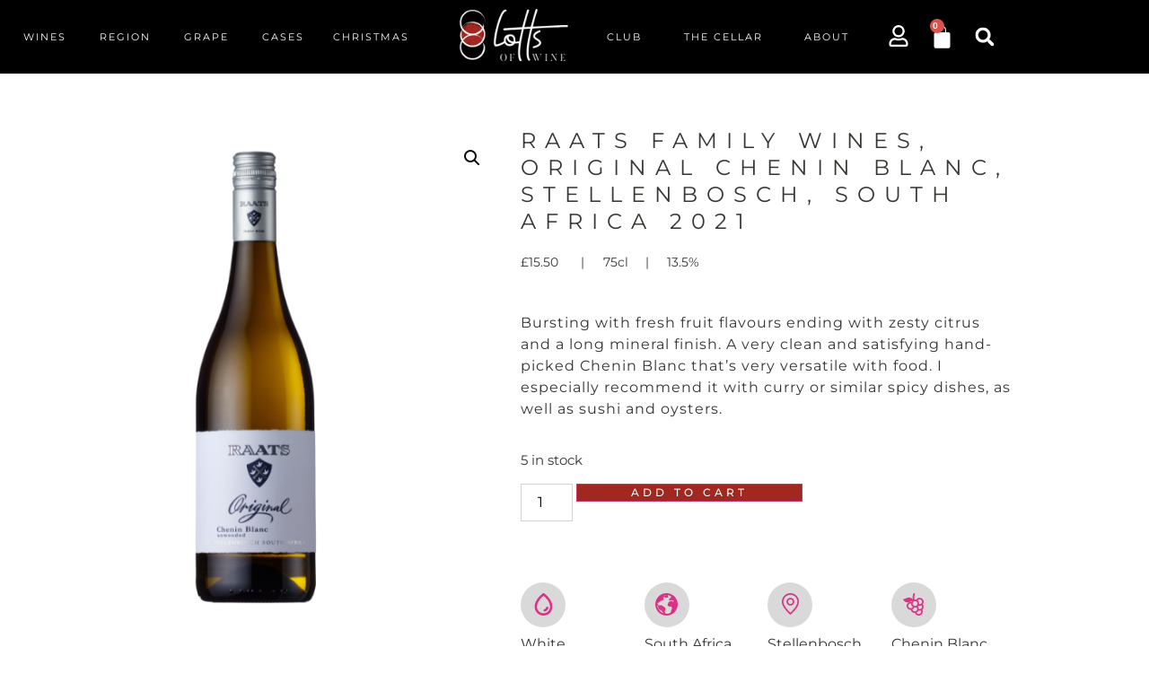

--- FILE ---
content_type: text/html; charset=UTF-8
request_url: https://www.lottsofwine.com/product/raats-family-wines-original-chenin-blanc-stellenbosch-south-africa/
body_size: 44304
content:
<!doctype html>
<html lang="en-US">
<head>
	<meta charset="UTF-8">
	<meta name="viewport" content="width=device-width, initial-scale=1">
	<link rel="profile" href="https://gmpg.org/xfn/11">
	<meta name='robots' content='index, follow, max-image-preview:large, max-snippet:-1, max-video-preview:-1' />
	<style>img:is([sizes="auto" i], [sizes^="auto," i]) { contain-intrinsic-size: 3000px 1500px }</style>
	
	<!-- This site is optimized with the Yoast SEO plugin v26.8 - https://yoast.com/product/yoast-seo-wordpress/ -->
	<title>Raats Family Wines, Original Chenin Blanc, Stellenbosch, South Africa 2021 - Lotts of Wine</title>
	<meta name="description" content="Raats Family Wines Chenin Blanc South Africa" />
	<link rel="canonical" href="https://www.lottsofwine.com/product/raats-family-wines-original-chenin-blanc-stellenbosch-south-africa/" />
	<meta property="og:locale" content="en_US" />
	<meta property="og:type" content="article" />
	<meta property="og:title" content="Raats Family Wines, Original Chenin Blanc, Stellenbosch, South Africa 2021 - Lotts of Wine" />
	<meta property="og:description" content="Raats Family Wines Chenin Blanc South Africa" />
	<meta property="og:url" content="https://www.lottsofwine.com/product/raats-family-wines-original-chenin-blanc-stellenbosch-south-africa/" />
	<meta property="og:site_name" content="Lotts of Wine" />
	<meta property="article:modified_time" content="2025-12-29T15:41:34+00:00" />
	<meta property="og:image" content="https://www.lottsofwine.com/wp-content/uploads/2023/08/Org-Chenin-Blanc.png" />
	<meta property="og:image:width" content="600" />
	<meta property="og:image:height" content="600" />
	<meta property="og:image:type" content="image/png" />
	<meta name="twitter:card" content="summary_large_image" />
	<meta name="twitter:label1" content="Est. reading time" />
	<meta name="twitter:data1" content="1 minute" />
	<script type="application/ld+json" class="yoast-schema-graph">{"@context":"https://schema.org","@graph":[{"@type":"WebPage","@id":"https://www.lottsofwine.com/product/raats-family-wines-original-chenin-blanc-stellenbosch-south-africa/","url":"https://www.lottsofwine.com/product/raats-family-wines-original-chenin-blanc-stellenbosch-south-africa/","name":"Raats Family Wines, Original Chenin Blanc, Stellenbosch, South Africa 2021 - Lotts of Wine","isPartOf":{"@id":"https://vgcxlbnn.elementor.cloud/#website"},"primaryImageOfPage":{"@id":"https://www.lottsofwine.com/product/raats-family-wines-original-chenin-blanc-stellenbosch-south-africa/#primaryimage"},"image":{"@id":"https://www.lottsofwine.com/product/raats-family-wines-original-chenin-blanc-stellenbosch-south-africa/#primaryimage"},"thumbnailUrl":"https://www.lottsofwine.com/wp-content/uploads/2023/08/Org-Chenin-Blanc.png","datePublished":"2023-08-20T13:10:47+00:00","dateModified":"2025-12-29T15:41:34+00:00","description":"Raats Family Wines Chenin Blanc South Africa","breadcrumb":{"@id":"https://www.lottsofwine.com/product/raats-family-wines-original-chenin-blanc-stellenbosch-south-africa/#breadcrumb"},"inLanguage":"en-US","potentialAction":[{"@type":"ReadAction","target":["https://www.lottsofwine.com/product/raats-family-wines-original-chenin-blanc-stellenbosch-south-africa/"]}]},{"@type":"ImageObject","inLanguage":"en-US","@id":"https://www.lottsofwine.com/product/raats-family-wines-original-chenin-blanc-stellenbosch-south-africa/#primaryimage","url":"https://www.lottsofwine.com/wp-content/uploads/2023/08/Org-Chenin-Blanc.png","contentUrl":"https://www.lottsofwine.com/wp-content/uploads/2023/08/Org-Chenin-Blanc.png","width":600,"height":600},{"@type":"BreadcrumbList","@id":"https://www.lottsofwine.com/product/raats-family-wines-original-chenin-blanc-stellenbosch-south-africa/#breadcrumb","itemListElement":[{"@type":"ListItem","position":1,"name":"Home","item":"https://www.lottsofwine.com/"},{"@type":"ListItem","position":2,"name":"Shop","item":"https://vgcxlbnn.elementor.cloud/shop/"},{"@type":"ListItem","position":3,"name":"Raats Family Wines, Original Chenin Blanc, Stellenbosch, South Africa 2021"}]},{"@type":"WebSite","@id":"https://vgcxlbnn.elementor.cloud/#website","url":"https://vgcxlbnn.elementor.cloud/","name":"Lotts of Wine","description":"","publisher":{"@id":"https://vgcxlbnn.elementor.cloud/#organization"},"potentialAction":[{"@type":"SearchAction","target":{"@type":"EntryPoint","urlTemplate":"https://vgcxlbnn.elementor.cloud/?s={search_term_string}"},"query-input":{"@type":"PropertyValueSpecification","valueRequired":true,"valueName":"search_term_string"}}],"inLanguage":"en-US"},{"@type":"Organization","@id":"https://vgcxlbnn.elementor.cloud/#organization","name":"Lotts of Wine","url":"https://vgcxlbnn.elementor.cloud/","logo":{"@type":"ImageObject","inLanguage":"en-US","@id":"https://vgcxlbnn.elementor.cloud/#/schema/logo/image/","url":"https://www.lottsofwine.com/wp-content/uploads/2023/08/low-mail-e1693495010933.png","contentUrl":"https://www.lottsofwine.com/wp-content/uploads/2023/08/low-mail-e1693495010933.png","width":167,"height":94,"caption":"Lotts of Wine"},"image":{"@id":"https://vgcxlbnn.elementor.cloud/#/schema/logo/image/"}}]}</script>
	<!-- / Yoast SEO plugin. -->


<link rel='dns-prefetch' href='//www.googletagmanager.com' />
<link rel='dns-prefetch' href='//capi-automation.s3.us-east-2.amazonaws.com' />
<link rel="alternate" type="application/rss+xml" title="Lotts of Wine &raquo; Feed" href="https://www.lottsofwine.com/feed/" />
<link rel="alternate" type="application/rss+xml" title="Lotts of Wine &raquo; Comments Feed" href="https://www.lottsofwine.com/comments/feed/" />
<script>
window._wpemojiSettings = {"baseUrl":"https:\/\/s.w.org\/images\/core\/emoji\/16.0.1\/72x72\/","ext":".png","svgUrl":"https:\/\/s.w.org\/images\/core\/emoji\/16.0.1\/svg\/","svgExt":".svg","source":{"concatemoji":"https:\/\/www.lottsofwine.com\/wp-includes\/js\/wp-emoji-release.min.js?ver=6.8.3"}};
/*! This file is auto-generated */
!function(s,n){var o,i,e;function c(e){try{var t={supportTests:e,timestamp:(new Date).valueOf()};sessionStorage.setItem(o,JSON.stringify(t))}catch(e){}}function p(e,t,n){e.clearRect(0,0,e.canvas.width,e.canvas.height),e.fillText(t,0,0);var t=new Uint32Array(e.getImageData(0,0,e.canvas.width,e.canvas.height).data),a=(e.clearRect(0,0,e.canvas.width,e.canvas.height),e.fillText(n,0,0),new Uint32Array(e.getImageData(0,0,e.canvas.width,e.canvas.height).data));return t.every(function(e,t){return e===a[t]})}function u(e,t){e.clearRect(0,0,e.canvas.width,e.canvas.height),e.fillText(t,0,0);for(var n=e.getImageData(16,16,1,1),a=0;a<n.data.length;a++)if(0!==n.data[a])return!1;return!0}function f(e,t,n,a){switch(t){case"flag":return n(e,"\ud83c\udff3\ufe0f\u200d\u26a7\ufe0f","\ud83c\udff3\ufe0f\u200b\u26a7\ufe0f")?!1:!n(e,"\ud83c\udde8\ud83c\uddf6","\ud83c\udde8\u200b\ud83c\uddf6")&&!n(e,"\ud83c\udff4\udb40\udc67\udb40\udc62\udb40\udc65\udb40\udc6e\udb40\udc67\udb40\udc7f","\ud83c\udff4\u200b\udb40\udc67\u200b\udb40\udc62\u200b\udb40\udc65\u200b\udb40\udc6e\u200b\udb40\udc67\u200b\udb40\udc7f");case"emoji":return!a(e,"\ud83e\udedf")}return!1}function g(e,t,n,a){var r="undefined"!=typeof WorkerGlobalScope&&self instanceof WorkerGlobalScope?new OffscreenCanvas(300,150):s.createElement("canvas"),o=r.getContext("2d",{willReadFrequently:!0}),i=(o.textBaseline="top",o.font="600 32px Arial",{});return e.forEach(function(e){i[e]=t(o,e,n,a)}),i}function t(e){var t=s.createElement("script");t.src=e,t.defer=!0,s.head.appendChild(t)}"undefined"!=typeof Promise&&(o="wpEmojiSettingsSupports",i=["flag","emoji"],n.supports={everything:!0,everythingExceptFlag:!0},e=new Promise(function(e){s.addEventListener("DOMContentLoaded",e,{once:!0})}),new Promise(function(t){var n=function(){try{var e=JSON.parse(sessionStorage.getItem(o));if("object"==typeof e&&"number"==typeof e.timestamp&&(new Date).valueOf()<e.timestamp+604800&&"object"==typeof e.supportTests)return e.supportTests}catch(e){}return null}();if(!n){if("undefined"!=typeof Worker&&"undefined"!=typeof OffscreenCanvas&&"undefined"!=typeof URL&&URL.createObjectURL&&"undefined"!=typeof Blob)try{var e="postMessage("+g.toString()+"("+[JSON.stringify(i),f.toString(),p.toString(),u.toString()].join(",")+"));",a=new Blob([e],{type:"text/javascript"}),r=new Worker(URL.createObjectURL(a),{name:"wpTestEmojiSupports"});return void(r.onmessage=function(e){c(n=e.data),r.terminate(),t(n)})}catch(e){}c(n=g(i,f,p,u))}t(n)}).then(function(e){for(var t in e)n.supports[t]=e[t],n.supports.everything=n.supports.everything&&n.supports[t],"flag"!==t&&(n.supports.everythingExceptFlag=n.supports.everythingExceptFlag&&n.supports[t]);n.supports.everythingExceptFlag=n.supports.everythingExceptFlag&&!n.supports.flag,n.DOMReady=!1,n.readyCallback=function(){n.DOMReady=!0}}).then(function(){return e}).then(function(){var e;n.supports.everything||(n.readyCallback(),(e=n.source||{}).concatemoji?t(e.concatemoji):e.wpemoji&&e.twemoji&&(t(e.twemoji),t(e.wpemoji)))}))}((window,document),window._wpemojiSettings);
</script>
<link rel='stylesheet' id='berocket_mm_quantity_style-css' href='https://www.lottsofwine.com/wp-content/plugins/minmax-quantity-for-woocommerce/css/shop.css?ver=1.3.8.3' media='all' />
<style id='wp-emoji-styles-inline-css'>

	img.wp-smiley, img.emoji {
		display: inline !important;
		border: none !important;
		box-shadow: none !important;
		height: 1em !important;
		width: 1em !important;
		margin: 0 0.07em !important;
		vertical-align: -0.1em !important;
		background: none !important;
		padding: 0 !important;
	}
</style>
<link rel='stylesheet' id='wp-block-library-css' href='https://www.lottsofwine.com/wp-includes/css/dist/block-library/style.min.css?ver=6.8.3' media='all' />
<style id='classic-theme-styles-inline-css'>
/*! This file is auto-generated */
.wp-block-button__link{color:#fff;background-color:#32373c;border-radius:9999px;box-shadow:none;text-decoration:none;padding:calc(.667em + 2px) calc(1.333em + 2px);font-size:1.125em}.wp-block-file__button{background:#32373c;color:#fff;text-decoration:none}
</style>
<style id='global-styles-inline-css'>
:root{--wp--preset--aspect-ratio--square: 1;--wp--preset--aspect-ratio--4-3: 4/3;--wp--preset--aspect-ratio--3-4: 3/4;--wp--preset--aspect-ratio--3-2: 3/2;--wp--preset--aspect-ratio--2-3: 2/3;--wp--preset--aspect-ratio--16-9: 16/9;--wp--preset--aspect-ratio--9-16: 9/16;--wp--preset--color--black: #000000;--wp--preset--color--cyan-bluish-gray: #abb8c3;--wp--preset--color--white: #ffffff;--wp--preset--color--pale-pink: #f78da7;--wp--preset--color--vivid-red: #cf2e2e;--wp--preset--color--luminous-vivid-orange: #ff6900;--wp--preset--color--luminous-vivid-amber: #fcb900;--wp--preset--color--light-green-cyan: #7bdcb5;--wp--preset--color--vivid-green-cyan: #00d084;--wp--preset--color--pale-cyan-blue: #8ed1fc;--wp--preset--color--vivid-cyan-blue: #0693e3;--wp--preset--color--vivid-purple: #9b51e0;--wp--preset--gradient--vivid-cyan-blue-to-vivid-purple: linear-gradient(135deg,rgba(6,147,227,1) 0%,rgb(155,81,224) 100%);--wp--preset--gradient--light-green-cyan-to-vivid-green-cyan: linear-gradient(135deg,rgb(122,220,180) 0%,rgb(0,208,130) 100%);--wp--preset--gradient--luminous-vivid-amber-to-luminous-vivid-orange: linear-gradient(135deg,rgba(252,185,0,1) 0%,rgba(255,105,0,1) 100%);--wp--preset--gradient--luminous-vivid-orange-to-vivid-red: linear-gradient(135deg,rgba(255,105,0,1) 0%,rgb(207,46,46) 100%);--wp--preset--gradient--very-light-gray-to-cyan-bluish-gray: linear-gradient(135deg,rgb(238,238,238) 0%,rgb(169,184,195) 100%);--wp--preset--gradient--cool-to-warm-spectrum: linear-gradient(135deg,rgb(74,234,220) 0%,rgb(151,120,209) 20%,rgb(207,42,186) 40%,rgb(238,44,130) 60%,rgb(251,105,98) 80%,rgb(254,248,76) 100%);--wp--preset--gradient--blush-light-purple: linear-gradient(135deg,rgb(255,206,236) 0%,rgb(152,150,240) 100%);--wp--preset--gradient--blush-bordeaux: linear-gradient(135deg,rgb(254,205,165) 0%,rgb(254,45,45) 50%,rgb(107,0,62) 100%);--wp--preset--gradient--luminous-dusk: linear-gradient(135deg,rgb(255,203,112) 0%,rgb(199,81,192) 50%,rgb(65,88,208) 100%);--wp--preset--gradient--pale-ocean: linear-gradient(135deg,rgb(255,245,203) 0%,rgb(182,227,212) 50%,rgb(51,167,181) 100%);--wp--preset--gradient--electric-grass: linear-gradient(135deg,rgb(202,248,128) 0%,rgb(113,206,126) 100%);--wp--preset--gradient--midnight: linear-gradient(135deg,rgb(2,3,129) 0%,rgb(40,116,252) 100%);--wp--preset--font-size--small: 13px;--wp--preset--font-size--medium: 20px;--wp--preset--font-size--large: 36px;--wp--preset--font-size--x-large: 42px;--wp--preset--spacing--20: 0.44rem;--wp--preset--spacing--30: 0.67rem;--wp--preset--spacing--40: 1rem;--wp--preset--spacing--50: 1.5rem;--wp--preset--spacing--60: 2.25rem;--wp--preset--spacing--70: 3.38rem;--wp--preset--spacing--80: 5.06rem;--wp--preset--shadow--natural: 6px 6px 9px rgba(0, 0, 0, 0.2);--wp--preset--shadow--deep: 12px 12px 50px rgba(0, 0, 0, 0.4);--wp--preset--shadow--sharp: 6px 6px 0px rgba(0, 0, 0, 0.2);--wp--preset--shadow--outlined: 6px 6px 0px -3px rgba(255, 255, 255, 1), 6px 6px rgba(0, 0, 0, 1);--wp--preset--shadow--crisp: 6px 6px 0px rgba(0, 0, 0, 1);}:where(.is-layout-flex){gap: 0.5em;}:where(.is-layout-grid){gap: 0.5em;}body .is-layout-flex{display: flex;}.is-layout-flex{flex-wrap: wrap;align-items: center;}.is-layout-flex > :is(*, div){margin: 0;}body .is-layout-grid{display: grid;}.is-layout-grid > :is(*, div){margin: 0;}:where(.wp-block-columns.is-layout-flex){gap: 2em;}:where(.wp-block-columns.is-layout-grid){gap: 2em;}:where(.wp-block-post-template.is-layout-flex){gap: 1.25em;}:where(.wp-block-post-template.is-layout-grid){gap: 1.25em;}.has-black-color{color: var(--wp--preset--color--black) !important;}.has-cyan-bluish-gray-color{color: var(--wp--preset--color--cyan-bluish-gray) !important;}.has-white-color{color: var(--wp--preset--color--white) !important;}.has-pale-pink-color{color: var(--wp--preset--color--pale-pink) !important;}.has-vivid-red-color{color: var(--wp--preset--color--vivid-red) !important;}.has-luminous-vivid-orange-color{color: var(--wp--preset--color--luminous-vivid-orange) !important;}.has-luminous-vivid-amber-color{color: var(--wp--preset--color--luminous-vivid-amber) !important;}.has-light-green-cyan-color{color: var(--wp--preset--color--light-green-cyan) !important;}.has-vivid-green-cyan-color{color: var(--wp--preset--color--vivid-green-cyan) !important;}.has-pale-cyan-blue-color{color: var(--wp--preset--color--pale-cyan-blue) !important;}.has-vivid-cyan-blue-color{color: var(--wp--preset--color--vivid-cyan-blue) !important;}.has-vivid-purple-color{color: var(--wp--preset--color--vivid-purple) !important;}.has-black-background-color{background-color: var(--wp--preset--color--black) !important;}.has-cyan-bluish-gray-background-color{background-color: var(--wp--preset--color--cyan-bluish-gray) !important;}.has-white-background-color{background-color: var(--wp--preset--color--white) !important;}.has-pale-pink-background-color{background-color: var(--wp--preset--color--pale-pink) !important;}.has-vivid-red-background-color{background-color: var(--wp--preset--color--vivid-red) !important;}.has-luminous-vivid-orange-background-color{background-color: var(--wp--preset--color--luminous-vivid-orange) !important;}.has-luminous-vivid-amber-background-color{background-color: var(--wp--preset--color--luminous-vivid-amber) !important;}.has-light-green-cyan-background-color{background-color: var(--wp--preset--color--light-green-cyan) !important;}.has-vivid-green-cyan-background-color{background-color: var(--wp--preset--color--vivid-green-cyan) !important;}.has-pale-cyan-blue-background-color{background-color: var(--wp--preset--color--pale-cyan-blue) !important;}.has-vivid-cyan-blue-background-color{background-color: var(--wp--preset--color--vivid-cyan-blue) !important;}.has-vivid-purple-background-color{background-color: var(--wp--preset--color--vivid-purple) !important;}.has-black-border-color{border-color: var(--wp--preset--color--black) !important;}.has-cyan-bluish-gray-border-color{border-color: var(--wp--preset--color--cyan-bluish-gray) !important;}.has-white-border-color{border-color: var(--wp--preset--color--white) !important;}.has-pale-pink-border-color{border-color: var(--wp--preset--color--pale-pink) !important;}.has-vivid-red-border-color{border-color: var(--wp--preset--color--vivid-red) !important;}.has-luminous-vivid-orange-border-color{border-color: var(--wp--preset--color--luminous-vivid-orange) !important;}.has-luminous-vivid-amber-border-color{border-color: var(--wp--preset--color--luminous-vivid-amber) !important;}.has-light-green-cyan-border-color{border-color: var(--wp--preset--color--light-green-cyan) !important;}.has-vivid-green-cyan-border-color{border-color: var(--wp--preset--color--vivid-green-cyan) !important;}.has-pale-cyan-blue-border-color{border-color: var(--wp--preset--color--pale-cyan-blue) !important;}.has-vivid-cyan-blue-border-color{border-color: var(--wp--preset--color--vivid-cyan-blue) !important;}.has-vivid-purple-border-color{border-color: var(--wp--preset--color--vivid-purple) !important;}.has-vivid-cyan-blue-to-vivid-purple-gradient-background{background: var(--wp--preset--gradient--vivid-cyan-blue-to-vivid-purple) !important;}.has-light-green-cyan-to-vivid-green-cyan-gradient-background{background: var(--wp--preset--gradient--light-green-cyan-to-vivid-green-cyan) !important;}.has-luminous-vivid-amber-to-luminous-vivid-orange-gradient-background{background: var(--wp--preset--gradient--luminous-vivid-amber-to-luminous-vivid-orange) !important;}.has-luminous-vivid-orange-to-vivid-red-gradient-background{background: var(--wp--preset--gradient--luminous-vivid-orange-to-vivid-red) !important;}.has-very-light-gray-to-cyan-bluish-gray-gradient-background{background: var(--wp--preset--gradient--very-light-gray-to-cyan-bluish-gray) !important;}.has-cool-to-warm-spectrum-gradient-background{background: var(--wp--preset--gradient--cool-to-warm-spectrum) !important;}.has-blush-light-purple-gradient-background{background: var(--wp--preset--gradient--blush-light-purple) !important;}.has-blush-bordeaux-gradient-background{background: var(--wp--preset--gradient--blush-bordeaux) !important;}.has-luminous-dusk-gradient-background{background: var(--wp--preset--gradient--luminous-dusk) !important;}.has-pale-ocean-gradient-background{background: var(--wp--preset--gradient--pale-ocean) !important;}.has-electric-grass-gradient-background{background: var(--wp--preset--gradient--electric-grass) !important;}.has-midnight-gradient-background{background: var(--wp--preset--gradient--midnight) !important;}.has-small-font-size{font-size: var(--wp--preset--font-size--small) !important;}.has-medium-font-size{font-size: var(--wp--preset--font-size--medium) !important;}.has-large-font-size{font-size: var(--wp--preset--font-size--large) !important;}.has-x-large-font-size{font-size: var(--wp--preset--font-size--x-large) !important;}
:where(.wp-block-post-template.is-layout-flex){gap: 1.25em;}:where(.wp-block-post-template.is-layout-grid){gap: 1.25em;}
:where(.wp-block-columns.is-layout-flex){gap: 2em;}:where(.wp-block-columns.is-layout-grid){gap: 2em;}
:root :where(.wp-block-pullquote){font-size: 1.5em;line-height: 1.6;}
</style>
<link rel='stylesheet' id='subscriptions-for-woocommerce-css' href='https://www.lottsofwine.com/wp-content/plugins/subscriptions-for-woocommerce/public/css/subscriptions-for-woocommerce-public.css?ver=1.8.9' media='all' />
<link rel='stylesheet' id='rt-fontawsome-css' href='https://www.lottsofwine.com/wp-content/plugins/the-post-grid/assets/vendor/font-awesome/css/font-awesome.min.css?ver=7.8.8' media='all' />
<link rel='stylesheet' id='rt-tpg-block-css' href='https://www.lottsofwine.com/wp-content/plugins/the-post-grid/assets/css/tpg-block.min.css?ver=7.8.8' media='all' />
<link rel='stylesheet' id='woocommerce-subscriptions-pro-css' href='https://www.lottsofwine.com/wp-content/plugins/woocommerce-subscriptions-pro/public/css/woocommerce-subscriptions-pro-public.css?ver=2.6.2' media='all' />
<link rel='stylesheet' id='woocommerce-subscriptions-procommon-css' href='https://www.lottsofwine.com/wp-content/plugins/woocommerce-subscriptions-pro/common/css/woocommerce-subscriptions-pro-common.css?ver=2.6.2' media='all' />
<link rel='stylesheet' id='photoswipe-css' href='https://www.lottsofwine.com/wp-content/plugins/woocommerce/assets/css/photoswipe/photoswipe.min.css?ver=10.4.3' media='all' />
<link rel='stylesheet' id='photoswipe-default-skin-css' href='https://www.lottsofwine.com/wp-content/plugins/woocommerce/assets/css/photoswipe/default-skin/default-skin.min.css?ver=10.4.3' media='all' />
<link rel='stylesheet' id='woocommerce-layout-css' href='https://www.lottsofwine.com/wp-content/plugins/woocommerce/assets/css/woocommerce-layout.css?ver=10.4.3' media='all' />
<link rel='stylesheet' id='woocommerce-smallscreen-css' href='https://www.lottsofwine.com/wp-content/plugins/woocommerce/assets/css/woocommerce-smallscreen.css?ver=10.4.3' media='only screen and (max-width: 768px)' />
<link rel='stylesheet' id='woocommerce-general-css' href='https://www.lottsofwine.com/wp-content/plugins/woocommerce/assets/css/woocommerce.css?ver=10.4.3' media='all' />
<style id='woocommerce-inline-inline-css'>
.woocommerce form .form-row .required { visibility: visible; }
</style>
<link rel='stylesheet' id='wt-woocommerce-related-products-css' href='https://www.lottsofwine.com/wp-content/plugins/wt-woocommerce-related-products/public/css/custom-related-products-public.css?ver=1.7.6' media='all' />
<link rel='stylesheet' id='brands-styles-css' href='https://www.lottsofwine.com/wp-content/plugins/woocommerce/assets/css/brands.css?ver=10.4.3' media='all' />
<link rel='stylesheet' id='WCPAY_EXPRESS_CHECKOUT_ECE-css' href='https://www.lottsofwine.com/wp-content/plugins/woocommerce-payments/dist/express-checkout.css?ver=10.4.0' media='all' />
<link rel='stylesheet' id='hello-elementor-css' href='https://www.lottsofwine.com/wp-content/themes/hello-elementor/style.min.css?ver=3.0.1' media='all' />
<link rel='stylesheet' id='hello-elementor-theme-style-css' href='https://www.lottsofwine.com/wp-content/themes/hello-elementor/theme.min.css?ver=3.0.1' media='all' />
<link rel='stylesheet' id='hello-elementor-header-footer-css' href='https://www.lottsofwine.com/wp-content/themes/hello-elementor/header-footer.min.css?ver=3.0.1' media='all' />
<link rel='stylesheet' id='elementor-frontend-css' href='https://www.lottsofwine.com/wp-content/plugins/elementor/assets/css/frontend.min.css?ver=3.34.3' media='all' />
<style id='elementor-frontend-inline-css'>
.elementor-kit-8{--e-global-color-primary:#6EC1E4;--e-global-color-secondary:#54595F;--e-global-color-text:#7A7A7A;--e-global-color-accent:#61CE70;--e-global-typography-primary-font-family:"Roboto";--e-global-typography-primary-font-weight:600;--e-global-typography-secondary-font-family:"Roboto Slab";--e-global-typography-secondary-font-weight:400;--e-global-typography-text-font-family:"Roboto";--e-global-typography-text-font-weight:400;--e-global-typography-accent-font-family:"Roboto";--e-global-typography-accent-font-weight:500;font-family:"Montserrat", Sans-serif;}.elementor-kit-8 button,.elementor-kit-8 input[type="button"],.elementor-kit-8 input[type="submit"],.elementor-kit-8 .elementor-button{background-color:#A22720;font-family:"Montserrat", Sans-serif;font-size:14px;font-weight:400;text-transform:uppercase;letter-spacing:4px;padding:10px 60px 10px 60px;}.elementor-kit-8 button:hover,.elementor-kit-8 button:focus,.elementor-kit-8 input[type="button"]:hover,.elementor-kit-8 input[type="button"]:focus,.elementor-kit-8 input[type="submit"]:hover,.elementor-kit-8 input[type="submit"]:focus,.elementor-kit-8 .elementor-button:hover,.elementor-kit-8 .elementor-button:focus{background-color:#000000;border-radius:0px 0px 0px 0px;}.elementor-kit-8 e-page-transition{background-color:#FFBC7D;}.elementor-kit-8 h1{color:#373633;font-family:"Montserrat", Sans-serif;font-size:24px;font-weight:400;text-transform:uppercase;letter-spacing:10px;}.elementor-kit-8 h2{font-family:"Montserrat", Sans-serif;font-size:24px;font-weight:400;text-transform:uppercase;letter-spacing:3px;}.elementor-section.elementor-section-boxed > .elementor-container{max-width:1140px;}.e-con{--container-max-width:1140px;}.elementor-widget:not(:last-child){margin-block-end:20px;}.elementor-element{--widgets-spacing:20px 20px;--widgets-spacing-row:20px;--widgets-spacing-column:20px;}{}h1.entry-title{display:var(--page-title-display);}.site-header{padding-inline-end:0px;padding-inline-start:0px;}@media(max-width:1024px){.elementor-section.elementor-section-boxed > .elementor-container{max-width:1024px;}.e-con{--container-max-width:1024px;}}@media(max-width:767px){.elementor-section.elementor-section-boxed > .elementor-container{max-width:767px;}.e-con{--container-max-width:767px;}}
.elementor-45 .elementor-element.elementor-element-293b6bd4:not(.elementor-motion-effects-element-type-background), .elementor-45 .elementor-element.elementor-element-293b6bd4 > .elementor-motion-effects-container > .elementor-motion-effects-layer{background-color:#A22720;}.elementor-45 .elementor-element.elementor-element-293b6bd4{transition:background 0.3s, border 0.3s, border-radius 0.3s, box-shadow 0.3s;}.elementor-45 .elementor-element.elementor-element-293b6bd4 > .elementor-background-overlay{transition:background 0.3s, border-radius 0.3s, opacity 0.3s;}.elementor-widget-text-editor{font-family:var( --e-global-typography-text-font-family ), Sans-serif;font-weight:var( --e-global-typography-text-font-weight );color:var( --e-global-color-text );}.elementor-widget-text-editor.elementor-drop-cap-view-stacked .elementor-drop-cap{background-color:var( --e-global-color-primary );}.elementor-widget-text-editor.elementor-drop-cap-view-framed .elementor-drop-cap, .elementor-widget-text-editor.elementor-drop-cap-view-default .elementor-drop-cap{color:var( --e-global-color-primary );border-color:var( --e-global-color-primary );}.elementor-45 .elementor-element.elementor-element-78a354f6 > .elementor-widget-container{margin:0px 0px -15px 0px;}.elementor-45 .elementor-element.elementor-element-78a354f6{text-align:center;font-family:"Montserrat", Sans-serif;font-size:14px;font-weight:400;color:#FFFFFF;}.elementor-45 .elementor-element.elementor-element-dff0076 > .elementor-container > .elementor-column > .elementor-widget-wrap{align-content:center;align-items:center;}.elementor-45 .elementor-element.elementor-element-dff0076:not(.elementor-motion-effects-element-type-background), .elementor-45 .elementor-element.elementor-element-dff0076 > .elementor-motion-effects-container > .elementor-motion-effects-layer{background-color:#000000;}.elementor-45 .elementor-element.elementor-element-dff0076{transition:background 0.3s, border 0.3s, border-radius 0.3s, box-shadow 0.3s;}.elementor-45 .elementor-element.elementor-element-dff0076 > .elementor-background-overlay{transition:background 0.3s, border-radius 0.3s, opacity 0.3s;}.elementor-45 .elementor-element.elementor-element-330cd183 > .elementor-widget-wrap > .elementor-widget:not(.elementor-widget__width-auto):not(.elementor-widget__width-initial):not(:last-child):not(.elementor-absolute){margin-block-end:20px;}.elementor-widget-mega-menu > .elementor-widget-container > .e-n-menu > .e-n-menu-wrapper > .e-n-menu-heading > .e-n-menu-item > .e-n-menu-title, .elementor-widget-mega-menu > .elementor-widget-container > .e-n-menu > .e-n-menu-wrapper > .e-n-menu-heading > .e-n-menu-item > .e-n-menu-title > .e-n-menu-title-container, .elementor-widget-mega-menu > .elementor-widget-container > .e-n-menu > .e-n-menu-wrapper > .e-n-menu-heading > .e-n-menu-item > .e-n-menu-title > .e-n-menu-title-container > span{font-family:var( --e-global-typography-accent-font-family ), Sans-serif;font-weight:var( --e-global-typography-accent-font-weight );}.elementor-widget-mega-menu{--n-menu-divider-color:var( --e-global-color-text );}.elementor-45 .elementor-element.elementor-element-668c001{--display:flex;--flex-direction:column;--container-widget-width:100%;--container-widget-height:initial;--container-widget-flex-grow:0;--container-widget-align-self:initial;--flex-wrap-mobile:wrap;--margin-top:0px;--margin-bottom:0px;--margin-left:0px;--margin-right:0px;}.elementor-45 .elementor-element.elementor-element-668c001:not(.elementor-motion-effects-element-type-background), .elementor-45 .elementor-element.elementor-element-668c001 > .elementor-motion-effects-container > .elementor-motion-effects-layer{background-color:#D0A03D;}.elementor-45 .elementor-element.elementor-element-4587929{--display:flex;--flex-direction:column;--container-widget-width:100%;--container-widget-height:initial;--container-widget-flex-grow:0;--container-widget-align-self:initial;--flex-wrap-mobile:wrap;--gap:20px 20px;--row-gap:20px;--column-gap:20px;}.elementor-widget-nav-menu .elementor-nav-menu .elementor-item{font-family:var( --e-global-typography-primary-font-family ), Sans-serif;font-weight:var( --e-global-typography-primary-font-weight );}.elementor-widget-nav-menu .elementor-nav-menu--main .elementor-item{color:var( --e-global-color-text );fill:var( --e-global-color-text );}.elementor-widget-nav-menu .elementor-nav-menu--main .elementor-item:hover,
					.elementor-widget-nav-menu .elementor-nav-menu--main .elementor-item.elementor-item-active,
					.elementor-widget-nav-menu .elementor-nav-menu--main .elementor-item.highlighted,
					.elementor-widget-nav-menu .elementor-nav-menu--main .elementor-item:focus{color:var( --e-global-color-accent );fill:var( --e-global-color-accent );}.elementor-widget-nav-menu .elementor-nav-menu--main:not(.e--pointer-framed) .elementor-item:before,
					.elementor-widget-nav-menu .elementor-nav-menu--main:not(.e--pointer-framed) .elementor-item:after{background-color:var( --e-global-color-accent );}.elementor-widget-nav-menu .e--pointer-framed .elementor-item:before,
					.elementor-widget-nav-menu .e--pointer-framed .elementor-item:after{border-color:var( --e-global-color-accent );}.elementor-widget-nav-menu{--e-nav-menu-divider-color:var( --e-global-color-text );}.elementor-widget-nav-menu .elementor-nav-menu--dropdown .elementor-item, .elementor-widget-nav-menu .elementor-nav-menu--dropdown  .elementor-sub-item{font-family:var( --e-global-typography-accent-font-family ), Sans-serif;font-weight:var( --e-global-typography-accent-font-weight );}.elementor-45 .elementor-element.elementor-element-c4619f3 > .elementor-widget-container{margin:0px 0px 0px 0px;}.elementor-45 .elementor-element.elementor-element-c4619f3 .elementor-menu-toggle{margin:0 auto;}.elementor-45 .elementor-element.elementor-element-c4619f3 .elementor-nav-menu .elementor-item{font-family:"Montserrat", Sans-serif;font-size:12px;font-weight:400;text-transform:uppercase;letter-spacing:3px;}.elementor-45 .elementor-element.elementor-element-c4619f3 .elementor-nav-menu--main .elementor-item{color:#FFFFFF;fill:#FFFFFF;padding-left:28px;padding-right:28px;padding-top:5px;padding-bottom:5px;}.elementor-45 .elementor-element.elementor-element-c4619f3 .elementor-nav-menu--main .elementor-item:hover,
					.elementor-45 .elementor-element.elementor-element-c4619f3 .elementor-nav-menu--main .elementor-item.elementor-item-active,
					.elementor-45 .elementor-element.elementor-element-c4619f3 .elementor-nav-menu--main .elementor-item.highlighted,
					.elementor-45 .elementor-element.elementor-element-c4619f3 .elementor-nav-menu--main .elementor-item:focus{color:#000000;fill:#000000;}.elementor-45 .elementor-element.elementor-element-c4619f3 .elementor-nav-menu--main .elementor-item.elementor-item-active{color:#000000;}.elementor-45 .elementor-element.elementor-element-c4619f3{--e-nav-menu-horizontal-menu-item-margin:calc( 92px / 2 );}.elementor-45 .elementor-element.elementor-element-c4619f3 .elementor-nav-menu--main:not(.elementor-nav-menu--layout-horizontal) .elementor-nav-menu > li:not(:last-child){margin-bottom:92px;}.elementor-45 .elementor-element.elementor-element-8ca22d1{--display:flex;--margin-top:0px;--margin-bottom:0px;--margin-left:0px;--margin-right:0px;}.elementor-45 .elementor-element.elementor-element-8ca22d1:not(.elementor-motion-effects-element-type-background), .elementor-45 .elementor-element.elementor-element-8ca22d1 > .elementor-motion-effects-container > .elementor-motion-effects-layer{background-color:#D0A03D;}.elementor-45 .elementor-element.elementor-element-e347dc2{--display:flex;--flex-direction:column;--container-widget-width:100%;--container-widget-height:initial;--container-widget-flex-grow:0;--container-widget-align-self:initial;--flex-wrap-mobile:wrap;--gap:20px 20px;--row-gap:20px;--column-gap:20px;}.elementor-45 .elementor-element.elementor-element-e3b9ca3 > .elementor-widget-container{margin:0px 0px 0px 0px;}.elementor-45 .elementor-element.elementor-element-e3b9ca3 .elementor-menu-toggle{margin:0 auto;}.elementor-45 .elementor-element.elementor-element-e3b9ca3 .elementor-nav-menu .elementor-item{font-family:"Montserrat", Sans-serif;font-size:12px;font-weight:400;text-transform:uppercase;letter-spacing:3px;}.elementor-45 .elementor-element.elementor-element-e3b9ca3 .elementor-nav-menu--main .elementor-item{color:#FFFFFF;fill:#FFFFFF;padding-left:12px;padding-right:12px;padding-top:5px;padding-bottom:5px;}.elementor-45 .elementor-element.elementor-element-e3b9ca3 .elementor-nav-menu--main .elementor-item:hover,
					.elementor-45 .elementor-element.elementor-element-e3b9ca3 .elementor-nav-menu--main .elementor-item.elementor-item-active,
					.elementor-45 .elementor-element.elementor-element-e3b9ca3 .elementor-nav-menu--main .elementor-item.highlighted,
					.elementor-45 .elementor-element.elementor-element-e3b9ca3 .elementor-nav-menu--main .elementor-item:focus{color:#000000;fill:#000000;}.elementor-45 .elementor-element.elementor-element-e3b9ca3 .elementor-nav-menu--main .elementor-item.elementor-item-active{color:#000000;}.elementor-45 .elementor-element.elementor-element-e3b9ca3{--e-nav-menu-horizontal-menu-item-margin:calc( 0px / 2 );}.elementor-45 .elementor-element.elementor-element-e3b9ca3 .elementor-nav-menu--main:not(.elementor-nav-menu--layout-horizontal) .elementor-nav-menu > li:not(:last-child){margin-bottom:0px;}.elementor-45 .elementor-element.elementor-element-e3b9ca3 .elementor-nav-menu--main > .elementor-nav-menu > li > .elementor-nav-menu--dropdown, .elementor-45 .elementor-element.elementor-element-e3b9ca3 .elementor-nav-menu__container.elementor-nav-menu--dropdown{margin-top:26px !important;}.elementor-45 .elementor-element.elementor-element-2272a19{--display:flex;}.elementor-45 .elementor-element.elementor-element-2272a19:not(.elementor-motion-effects-element-type-background), .elementor-45 .elementor-element.elementor-element-2272a19 > .elementor-motion-effects-container > .elementor-motion-effects-layer{background-color:#D0A03D;}.elementor-45 .elementor-element.elementor-element-fbf9c81{--display:flex;--flex-direction:column;--container-widget-width:100%;--container-widget-height:initial;--container-widget-flex-grow:0;--container-widget-align-self:initial;--flex-wrap-mobile:wrap;--gap:20px 20px;--row-gap:20px;--column-gap:20px;}.elementor-45 .elementor-element.elementor-element-8d02cea > .elementor-widget-container{margin:0px 0px -40px 0px;}.elementor-45 .elementor-element.elementor-element-8d02cea{text-align:center;font-family:"Montserrat", Sans-serif;font-weight:500;letter-spacing:4px;color:#FFFFFF;}.elementor-45 .elementor-element.elementor-element-42cd6cc > .elementor-widget-container{margin:10px 0px 0px 0px;}.elementor-45 .elementor-element.elementor-element-42cd6cc .elementor-menu-toggle{margin:0 auto;}.elementor-45 .elementor-element.elementor-element-42cd6cc .elementor-nav-menu .elementor-item{font-family:"Montserrat", Sans-serif;font-size:12px;font-weight:400;text-transform:uppercase;letter-spacing:3px;}.elementor-45 .elementor-element.elementor-element-42cd6cc .elementor-nav-menu--main .elementor-item{color:#FFFFFF;fill:#FFFFFF;padding-left:28px;padding-right:28px;padding-top:5px;padding-bottom:5px;}.elementor-45 .elementor-element.elementor-element-42cd6cc .elementor-nav-menu--main .elementor-item:hover,
					.elementor-45 .elementor-element.elementor-element-42cd6cc .elementor-nav-menu--main .elementor-item.elementor-item-active,
					.elementor-45 .elementor-element.elementor-element-42cd6cc .elementor-nav-menu--main .elementor-item.highlighted,
					.elementor-45 .elementor-element.elementor-element-42cd6cc .elementor-nav-menu--main .elementor-item:focus{color:#000000;fill:#000000;}.elementor-45 .elementor-element.elementor-element-42cd6cc .elementor-nav-menu--main .elementor-item.elementor-item-active{color:#000000;}.elementor-45 .elementor-element.elementor-element-42cd6cc{--e-nav-menu-horizontal-menu-item-margin:calc( 0px / 2 );}.elementor-45 .elementor-element.elementor-element-42cd6cc .elementor-nav-menu--main:not(.elementor-nav-menu--layout-horizontal) .elementor-nav-menu > li:not(:last-child){margin-bottom:0px;}.elementor-45 .elementor-element.elementor-element-42cd6cc .elementor-nav-menu--main > .elementor-nav-menu > li > .elementor-nav-menu--dropdown, .elementor-45 .elementor-element.elementor-element-42cd6cc .elementor-nav-menu__container.elementor-nav-menu--dropdown{margin-top:26px !important;}.elementor-45 .elementor-element.elementor-element-4060741 > .elementor-widget-container{margin:0px 0px -40px 0px;}.elementor-45 .elementor-element.elementor-element-4060741{text-align:center;font-family:"Montserrat", Sans-serif;font-weight:500;letter-spacing:4px;color:#FFFFFF;}.elementor-45 .elementor-element.elementor-element-bc0db03 > .elementor-widget-container{margin:10px 0px 0px 0px;}.elementor-45 .elementor-element.elementor-element-bc0db03 .elementor-menu-toggle{margin:0 auto;}.elementor-45 .elementor-element.elementor-element-bc0db03 .elementor-nav-menu .elementor-item{font-family:"Montserrat", Sans-serif;font-size:12px;font-weight:400;text-transform:uppercase;letter-spacing:3px;}.elementor-45 .elementor-element.elementor-element-bc0db03 .elementor-nav-menu--main .elementor-item{color:#FFFFFF;fill:#FFFFFF;padding-left:15px;padding-right:15px;padding-top:5px;padding-bottom:5px;}.elementor-45 .elementor-element.elementor-element-bc0db03 .elementor-nav-menu--main .elementor-item:hover,
					.elementor-45 .elementor-element.elementor-element-bc0db03 .elementor-nav-menu--main .elementor-item.elementor-item-active,
					.elementor-45 .elementor-element.elementor-element-bc0db03 .elementor-nav-menu--main .elementor-item.highlighted,
					.elementor-45 .elementor-element.elementor-element-bc0db03 .elementor-nav-menu--main .elementor-item:focus{color:#000000;fill:#000000;}.elementor-45 .elementor-element.elementor-element-bc0db03 .elementor-nav-menu--main .elementor-item.elementor-item-active{color:#000000;}.elementor-45 .elementor-element.elementor-element-bc0db03{--e-nav-menu-horizontal-menu-item-margin:calc( 0px / 2 );}.elementor-45 .elementor-element.elementor-element-bc0db03 .elementor-nav-menu--main:not(.elementor-nav-menu--layout-horizontal) .elementor-nav-menu > li:not(:last-child){margin-bottom:0px;}.elementor-45 .elementor-element.elementor-element-bc0db03 .elementor-nav-menu--main > .elementor-nav-menu > li > .elementor-nav-menu--dropdown, .elementor-45 .elementor-element.elementor-element-bc0db03 .elementor-nav-menu__container.elementor-nav-menu--dropdown{margin-top:26px !important;}.elementor-45 .elementor-element.elementor-element-0d899a5{--display:flex;}.elementor-45 .elementor-element.elementor-element-4226975{--display:flex;}.elementor-45 .elementor-element.elementor-element-65838db{--n-menu-dropdown-content-max-width:fit-content;--n-menu-heading-justify-content:initial;--n-menu-title-flex-grow:initial;--n-menu-title-justify-content:initial;--n-menu-title-justify-content-mobile:initial;--n-menu-heading-wrap:wrap;--n-menu-heading-overflow-x:initial;--n-menu-title-distance-from-content:20px;z-index:2;--n-menu-toggle-icon-wrapper-animation-duration:500ms;--n-menu-title-space-between:0px;--n-menu-title-font-size:11px;--n-menu-title-color-normal:#FFFFFF;--n-menu-title-transition:300ms;--n-menu-icon-size:16px;--n-menu-toggle-icon-size:20px;--n-menu-toggle-icon-hover-duration:500ms;--n-menu-toggle-icon-distance-from-dropdown:0px;}.elementor-45 .elementor-element.elementor-element-65838db > .elementor-widget-container{margin:0px 0px 0px 0px;}.elementor-45 .elementor-element.elementor-element-65838db > .elementor-widget-container > .e-n-menu > .e-n-menu-wrapper > .e-n-menu-heading > .e-n-menu-item > .e-n-menu-title, .elementor-45 .elementor-element.elementor-element-65838db > .elementor-widget-container > .e-n-menu > .e-n-menu-wrapper > .e-n-menu-heading > .e-n-menu-item > .e-n-menu-title > .e-n-menu-title-container, .elementor-45 .elementor-element.elementor-element-65838db > .elementor-widget-container > .e-n-menu > .e-n-menu-wrapper > .e-n-menu-heading > .e-n-menu-item > .e-n-menu-title > .e-n-menu-title-container > span{font-family:"Montserrat", Sans-serif;font-weight:400;text-transform:uppercase;letter-spacing:2px;}.elementor-45 .elementor-element.elementor-element-65838db {--n-menu-title-color-hover:#D0A03D;--n-menu-title-color-active:#D0A03D;}.elementor-widget-image .widget-image-caption{color:var( --e-global-color-text );font-family:var( --e-global-typography-text-font-family ), Sans-serif;font-weight:var( --e-global-typography-text-font-weight );}.elementor-45 .elementor-element.elementor-element-51208bf7{z-index:2;}.elementor-45 .elementor-element.elementor-element-103f7f6{z-index:2;}.elementor-45 .elementor-element.elementor-element-103f7f6 .elementor-menu-toggle{margin:0 auto;}.elementor-45 .elementor-element.elementor-element-103f7f6 .elementor-nav-menu .elementor-item{font-family:"Montserrat", Sans-serif;font-size:11px;font-weight:400;text-transform:uppercase;letter-spacing:2px;}.elementor-45 .elementor-element.elementor-element-103f7f6 .elementor-nav-menu--main .elementor-item{color:#FFFFFF;fill:#FFFFFF;padding-left:9px;padding-right:9px;}.elementor-45 .elementor-element.elementor-element-103f7f6 .elementor-nav-menu--main .elementor-item:hover,
					.elementor-45 .elementor-element.elementor-element-103f7f6 .elementor-nav-menu--main .elementor-item.elementor-item-active,
					.elementor-45 .elementor-element.elementor-element-103f7f6 .elementor-nav-menu--main .elementor-item.highlighted,
					.elementor-45 .elementor-element.elementor-element-103f7f6 .elementor-nav-menu--main .elementor-item:focus{color:#61CE70;fill:#61CE70;}.elementor-45 .elementor-element.elementor-element-103f7f6 .elementor-nav-menu--main .elementor-item.elementor-item-active{color:#61CE70;}.elementor-45 .elementor-element.elementor-element-103f7f6 .elementor-nav-menu--dropdown a{padding-left:21px;padding-right:21px;padding-top:15px;padding-bottom:15px;}.elementor-45 .elementor-element.elementor-element-103f7f6 .elementor-nav-menu--main > .elementor-nav-menu > li > .elementor-nav-menu--dropdown, .elementor-45 .elementor-element.elementor-element-103f7f6 .elementor-nav-menu__container.elementor-nav-menu--dropdown{margin-top:0px !important;}.elementor-widget-icon.elementor-view-stacked .elementor-icon{background-color:var( --e-global-color-primary );}.elementor-widget-icon.elementor-view-framed .elementor-icon, .elementor-widget-icon.elementor-view-default .elementor-icon{color:var( --e-global-color-primary );border-color:var( --e-global-color-primary );}.elementor-widget-icon.elementor-view-framed .elementor-icon, .elementor-widget-icon.elementor-view-default .elementor-icon svg{fill:var( --e-global-color-primary );}.elementor-45 .elementor-element.elementor-element-3550e22 > .elementor-widget-container{margin:5px 0px 0px 0px;}.elementor-45 .elementor-element.elementor-element-3550e22{z-index:2;}.elementor-45 .elementor-element.elementor-element-3550e22 .elementor-icon-wrapper{text-align:center;}.elementor-45 .elementor-element.elementor-element-3550e22.elementor-view-stacked .elementor-icon{background-color:#FFFFFF;}.elementor-45 .elementor-element.elementor-element-3550e22.elementor-view-framed .elementor-icon, .elementor-45 .elementor-element.elementor-element-3550e22.elementor-view-default .elementor-icon{color:#FFFFFF;border-color:#FFFFFF;}.elementor-45 .elementor-element.elementor-element-3550e22.elementor-view-framed .elementor-icon, .elementor-45 .elementor-element.elementor-element-3550e22.elementor-view-default .elementor-icon svg{fill:#FFFFFF;}.elementor-45 .elementor-element.elementor-element-3550e22 .elementor-icon{font-size:24px;}.elementor-45 .elementor-element.elementor-element-3550e22 .elementor-icon svg{height:24px;}.elementor-widget-woocommerce-menu-cart .elementor-menu-cart__toggle .elementor-button{font-family:var( --e-global-typography-primary-font-family ), Sans-serif;font-weight:var( --e-global-typography-primary-font-weight );}.elementor-widget-woocommerce-menu-cart .elementor-menu-cart__product-name a{font-family:var( --e-global-typography-primary-font-family ), Sans-serif;font-weight:var( --e-global-typography-primary-font-weight );}.elementor-widget-woocommerce-menu-cart .elementor-menu-cart__product-price{font-family:var( --e-global-typography-primary-font-family ), Sans-serif;font-weight:var( --e-global-typography-primary-font-weight );}.elementor-widget-woocommerce-menu-cart .elementor-menu-cart__footer-buttons .elementor-button{font-family:var( --e-global-typography-primary-font-family ), Sans-serif;font-weight:var( --e-global-typography-primary-font-weight );}.elementor-widget-woocommerce-menu-cart .elementor-menu-cart__footer-buttons a.elementor-button--view-cart{font-family:var( --e-global-typography-primary-font-family ), Sans-serif;font-weight:var( --e-global-typography-primary-font-weight );}.elementor-widget-woocommerce-menu-cart .elementor-menu-cart__footer-buttons a.elementor-button--checkout{font-family:var( --e-global-typography-primary-font-family ), Sans-serif;font-weight:var( --e-global-typography-primary-font-weight );}.elementor-widget-woocommerce-menu-cart .woocommerce-mini-cart__empty-message{font-family:var( --e-global-typography-primary-font-family ), Sans-serif;font-weight:var( --e-global-typography-primary-font-weight );}.elementor-45 .elementor-element.elementor-element-d32962c{z-index:3;--side-cart-alignment-transform:translateX(100%);--side-cart-alignment-left:auto;--side-cart-alignment-right:0;--divider-style:solid;--subtotal-divider-style:solid;--elementor-remove-from-cart-button:none;--remove-from-cart-button:block;--toggle-button-icon-color:#FFFFFF;--toggle-button-icon-hover-color:#FFFFFF;--toggle-button-border-width:0px;--toggle-icon-size:27px;--cart-border-style:none;--cart-footer-layout:1fr 1fr;--products-max-height-sidecart:calc(100vh - 240px);--products-max-height-minicart:calc(100vh - 385px);}.elementor-45 .elementor-element.elementor-element-d32962c .widget_shopping_cart_content{--subtotal-divider-left-width:0;--subtotal-divider-right-width:0;}.elementor-widget-search-form input[type="search"].elementor-search-form__input{font-family:var( --e-global-typography-text-font-family ), Sans-serif;font-weight:var( --e-global-typography-text-font-weight );}.elementor-widget-search-form .elementor-search-form__input,
					.elementor-widget-search-form .elementor-search-form__icon,
					.elementor-widget-search-form .elementor-lightbox .dialog-lightbox-close-button,
					.elementor-widget-search-form .elementor-lightbox .dialog-lightbox-close-button:hover,
					.elementor-widget-search-form.elementor-search-form--skin-full_screen input[type="search"].elementor-search-form__input{color:var( --e-global-color-text );fill:var( --e-global-color-text );}.elementor-widget-search-form .elementor-search-form__submit{font-family:var( --e-global-typography-text-font-family ), Sans-serif;font-weight:var( --e-global-typography-text-font-weight );background-color:var( --e-global-color-secondary );}.elementor-45 .elementor-element.elementor-element-e5f8d99{z-index:2;}.elementor-45 .elementor-element.elementor-element-e5f8d99 .elementor-search-form{text-align:center;}.elementor-45 .elementor-element.elementor-element-e5f8d99 .elementor-search-form__toggle{--e-search-form-toggle-size:30px;--e-search-form-toggle-color:#FFFFFF;--e-search-form-toggle-icon-size:calc(70em / 100);}.elementor-45 .elementor-element.elementor-element-e5f8d99 input[type="search"].elementor-search-form__input{font-family:"Roboto", Sans-serif;font-weight:400;}.elementor-45 .elementor-element.elementor-element-e5f8d99 .elementor-search-form__input,
					.elementor-45 .elementor-element.elementor-element-e5f8d99 .elementor-search-form__icon,
					.elementor-45 .elementor-element.elementor-element-e5f8d99 .elementor-lightbox .dialog-lightbox-close-button,
					.elementor-45 .elementor-element.elementor-element-e5f8d99 .elementor-lightbox .dialog-lightbox-close-button:hover,
					.elementor-45 .elementor-element.elementor-element-e5f8d99.elementor-search-form--skin-full_screen input[type="search"].elementor-search-form__input{color:#796F6FC7;fill:#796F6FC7;}.elementor-45 .elementor-element.elementor-element-e5f8d99:not(.elementor-search-form--skin-full_screen) .elementor-search-form__container{border-radius:0px;}.elementor-45 .elementor-element.elementor-element-e5f8d99.elementor-search-form--skin-full_screen input[type="search"].elementor-search-form__input{border-radius:0px;}.elementor-45 .elementor-element.elementor-element-ef48ae2 > .elementor-container > .elementor-column > .elementor-widget-wrap{align-content:center;align-items:center;}.elementor-45 .elementor-element.elementor-element-ef48ae2:not(.elementor-motion-effects-element-type-background), .elementor-45 .elementor-element.elementor-element-ef48ae2 > .elementor-motion-effects-container > .elementor-motion-effects-layer{background-color:#000000;}.elementor-45 .elementor-element.elementor-element-ef48ae2{transition:background 0.3s, border 0.3s, border-radius 0.3s, box-shadow 0.3s;}.elementor-45 .elementor-element.elementor-element-ef48ae2 > .elementor-background-overlay{transition:background 0.3s, border-radius 0.3s, opacity 0.3s;}.elementor-45 .elementor-element.elementor-element-73af30c .elementor-menu-toggle{margin-right:auto;}.elementor-45 .elementor-element.elementor-element-73af30c .elementor-nav-menu--dropdown a, .elementor-45 .elementor-element.elementor-element-73af30c .elementor-menu-toggle{color:#FFFFFF;fill:#FFFFFF;}.elementor-45 .elementor-element.elementor-element-73af30c .elementor-nav-menu--dropdown{background-color:#D0A03D;}.elementor-45 .elementor-element.elementor-element-73af30c .elementor-nav-menu--dropdown a:hover,
					.elementor-45 .elementor-element.elementor-element-73af30c .elementor-nav-menu--dropdown a:focus,
					.elementor-45 .elementor-element.elementor-element-73af30c .elementor-nav-menu--dropdown a.elementor-item-active,
					.elementor-45 .elementor-element.elementor-element-73af30c .elementor-nav-menu--dropdown a.highlighted,
					.elementor-45 .elementor-element.elementor-element-73af30c .elementor-menu-toggle:hover,
					.elementor-45 .elementor-element.elementor-element-73af30c .elementor-menu-toggle:focus{color:#FFFFFF;}.elementor-45 .elementor-element.elementor-element-73af30c .elementor-nav-menu--dropdown a:hover,
					.elementor-45 .elementor-element.elementor-element-73af30c .elementor-nav-menu--dropdown a:focus,
					.elementor-45 .elementor-element.elementor-element-73af30c .elementor-nav-menu--dropdown a.elementor-item-active,
					.elementor-45 .elementor-element.elementor-element-73af30c .elementor-nav-menu--dropdown a.highlighted{background-color:#A22720;}.elementor-45 .elementor-element.elementor-element-73af30c .elementor-nav-menu--dropdown a.elementor-item-active{color:#FFFFFF;background-color:#000000;}.elementor-45 .elementor-element.elementor-element-73af30c .elementor-nav-menu--dropdown .elementor-item, .elementor-45 .elementor-element.elementor-element-73af30c .elementor-nav-menu--dropdown  .elementor-sub-item{font-family:"Montserrat", Sans-serif;font-weight:500;text-transform:uppercase;}.elementor-45 .elementor-element.elementor-element-73af30c .elementor-nav-menu--dropdown li:not(:last-child){border-style:none;border-bottom-width:1px;}.elementor-45 .elementor-element.elementor-element-73af30c div.elementor-menu-toggle{color:#FFFFFF;}.elementor-45 .elementor-element.elementor-element-73af30c div.elementor-menu-toggle svg{fill:#FFFFFF;}.elementor-45 .elementor-element.elementor-element-e2aca94 .elementor-search-form{text-align:start;}.elementor-45 .elementor-element.elementor-element-e2aca94 .elementor-search-form__toggle{--e-search-form-toggle-size:30px;--e-search-form-toggle-color:#FFFFFF;--e-search-form-toggle-icon-size:calc(70em / 100);}.elementor-45 .elementor-element.elementor-element-e2aca94 input[type="search"].elementor-search-form__input{font-family:"Roboto", Sans-serif;font-weight:400;}.elementor-45 .elementor-element.elementor-element-e2aca94 .elementor-search-form__input,
					.elementor-45 .elementor-element.elementor-element-e2aca94 .elementor-search-form__icon,
					.elementor-45 .elementor-element.elementor-element-e2aca94 .elementor-lightbox .dialog-lightbox-close-button,
					.elementor-45 .elementor-element.elementor-element-e2aca94 .elementor-lightbox .dialog-lightbox-close-button:hover,
					.elementor-45 .elementor-element.elementor-element-e2aca94.elementor-search-form--skin-full_screen input[type="search"].elementor-search-form__input{color:#796F6FC7;fill:#796F6FC7;}.elementor-45 .elementor-element.elementor-element-e2aca94:not(.elementor-search-form--skin-full_screen) .elementor-search-form__container{border-radius:0px;}.elementor-45 .elementor-element.elementor-element-e2aca94.elementor-search-form--skin-full_screen input[type="search"].elementor-search-form__input{border-radius:0px;}.elementor-45 .elementor-element.elementor-element-2a6bc17 > .elementor-widget-container{margin:5px 0px 0px 0px;}.elementor-45 .elementor-element.elementor-element-2a6bc17 .elementor-icon-wrapper{text-align:center;}.elementor-45 .elementor-element.elementor-element-2a6bc17.elementor-view-stacked .elementor-icon{background-color:#FFFFFF;}.elementor-45 .elementor-element.elementor-element-2a6bc17.elementor-view-framed .elementor-icon, .elementor-45 .elementor-element.elementor-element-2a6bc17.elementor-view-default .elementor-icon{color:#FFFFFF;border-color:#FFFFFF;}.elementor-45 .elementor-element.elementor-element-2a6bc17.elementor-view-framed .elementor-icon, .elementor-45 .elementor-element.elementor-element-2a6bc17.elementor-view-default .elementor-icon svg{fill:#FFFFFF;}.elementor-45 .elementor-element.elementor-element-2a6bc17 .elementor-icon{font-size:24px;}.elementor-45 .elementor-element.elementor-element-2a6bc17 .elementor-icon svg{height:24px;}.elementor-45 .elementor-element.elementor-element-ab3c3eb{--side-cart-alignment-transform:translateX(100%);--side-cart-alignment-left:auto;--side-cart-alignment-right:0;--divider-style:solid;--subtotal-divider-style:solid;--elementor-remove-from-cart-button:none;--remove-from-cart-button:block;--toggle-button-icon-color:#FFFFFF;--toggle-button-icon-hover-color:#FFFFFF;--toggle-button-border-width:0px;--toggle-icon-size:27px;--cart-border-style:none;--cart-footer-layout:1fr 1fr;--products-max-height-sidecart:calc(100vh - 240px);--products-max-height-minicart:calc(100vh - 385px);}.elementor-45 .elementor-element.elementor-element-ab3c3eb .widget_shopping_cart_content{--subtotal-divider-left-width:0;--subtotal-divider-right-width:0;}.elementor-theme-builder-content-area{height:400px;}.elementor-location-header:before, .elementor-location-footer:before{content:"";display:table;clear:both;}@media(max-width:1024px){.elementor-45 .elementor-element.elementor-element-e2aca94 > .elementor-widget-container{margin:0px 0px 0px -3px;padding:0px 0px 0px 0px;}.elementor-45 .elementor-element.elementor-element-2a6bc17 > .elementor-widget-container{margin:5px 0px 0px 0px;}.elementor-45 .elementor-element.elementor-element-ab3c3eb > .elementor-widget-container{margin:0px 0px 0px -10px;padding:0px 0px 0px 0px;}}@media(min-width:768px){.elementor-45 .elementor-element.elementor-element-330cd183{width:43.596%;}.elementor-45 .elementor-element.elementor-element-668c001{--width:100%;}.elementor-45 .elementor-element.elementor-element-8ca22d1{--width:100%;}.elementor-45 .elementor-element.elementor-element-2272a19{--width:100%;}.elementor-45 .elementor-element.elementor-element-430f2896{width:12.842%;}.elementor-45 .elementor-element.elementor-element-215fda05{width:29.42%;}.elementor-45 .elementor-element.elementor-element-186cf473{width:2.05%;}.elementor-45 .elementor-element.elementor-element-775da7d1{width:6.106%;}.elementor-45 .elementor-element.elementor-element-23318d2a{width:2.638%;}}@media(max-width:767px){.elementor-45 .elementor-element.elementor-element-3c34878{width:15%;}.elementor-45 .elementor-element.elementor-element-73af30c > .elementor-widget-container{margin:0px 0px 0px 0px;padding:0px 0px 0px 0px;}.elementor-45 .elementor-element.elementor-element-73af30c{z-index:2;}.elementor-45 .elementor-element.elementor-element-73af30c .elementor-nav-menu--dropdown a{padding-left:0px;padding-right:0px;padding-top:12px;padding-bottom:12px;}.elementor-45 .elementor-element.elementor-element-73af30c .elementor-nav-menu--main > .elementor-nav-menu > li > .elementor-nav-menu--dropdown, .elementor-45 .elementor-element.elementor-element-73af30c .elementor-nav-menu__container.elementor-nav-menu--dropdown{margin-top:18px !important;}.elementor-45 .elementor-element.elementor-element-a038121{width:15%;}.elementor-45 .elementor-element.elementor-element-e2aca94 > .elementor-widget-container{margin:0px 0px 0px -5px;padding:0px 0px 0px 0px;}.elementor-45 .elementor-element.elementor-element-e2aca94{z-index:2;}.elementor-45 .elementor-element.elementor-element-381f312{width:40%;}.elementor-45 .elementor-element.elementor-element-9547ae5{z-index:2;}.elementor-45 .elementor-element.elementor-element-6294066{width:15%;}.elementor-45 .elementor-element.elementor-element-6294066 > .elementor-element-populated{margin:0px 0px 0px 0px;--e-column-margin-right:0px;--e-column-margin-left:0px;padding:0px 0px 0px 0px;}.elementor-45 .elementor-element.elementor-element-2a6bc17 > .elementor-widget-container{margin:5px 0px 0px 0px;padding:0px 0px 0px 0px;}.elementor-45 .elementor-element.elementor-element-2a6bc17{z-index:3;}.elementor-45 .elementor-element.elementor-element-db64712{width:10%;}.elementor-45 .elementor-element.elementor-element-db64712 > .elementor-element-populated{margin:0px 0px 0px 0px;--e-column-margin-right:0px;--e-column-margin-left:0px;padding:0px 0px 0px 0px;}.elementor-45 .elementor-element.elementor-element-ab3c3eb > .elementor-widget-container{margin:0px 0px 0px -25px;padding:0px 0px 0px 0px;}.elementor-45 .elementor-element.elementor-element-ab3c3eb{z-index:2;--main-alignment:left;}}
.elementor-1044 .elementor-element.elementor-element-23151f01:not(.elementor-motion-effects-element-type-background), .elementor-1044 .elementor-element.elementor-element-23151f01 > .elementor-motion-effects-container > .elementor-motion-effects-layer{background-image:url("https://www.lottsofwine.com/wp-content/uploads/2023/08/stroke.png");}.elementor-1044 .elementor-element.elementor-element-23151f01 > .elementor-container{min-height:100px;}.elementor-1044 .elementor-element.elementor-element-23151f01{transition:background 0.3s, border 0.3s, border-radius 0.3s, box-shadow 0.3s;margin-top:0px;margin-bottom:-30px;z-index:1;}.elementor-1044 .elementor-element.elementor-element-23151f01 > .elementor-background-overlay{transition:background 0.3s, border-radius 0.3s, opacity 0.3s;}.elementor-1044 .elementor-element.elementor-element-573d05c{--display:flex;--flex-direction:row;--container-widget-width:initial;--container-widget-height:100%;--container-widget-flex-grow:1;--container-widget-align-self:stretch;--flex-wrap-mobile:wrap;--gap:0px 0px;--row-gap:0px;--column-gap:0px;--padding-top:40px;--padding-bottom:20px;--padding-left:0px;--padding-right:0px;}.elementor-1044 .elementor-element.elementor-element-573d05c:not(.elementor-motion-effects-element-type-background), .elementor-1044 .elementor-element.elementor-element-573d05c > .elementor-motion-effects-container > .elementor-motion-effects-layer{background-color:#D0A03D;}.elementor-1044 .elementor-element.elementor-element-a337d12{--display:flex;--flex-direction:column;--container-widget-width:100%;--container-widget-height:initial;--container-widget-flex-grow:0;--container-widget-align-self:initial;--flex-wrap-mobile:wrap;}.elementor-1044 .elementor-element.elementor-element-a337d12.e-con{--flex-grow:0;--flex-shrink:0;}.elementor-widget-text-editor{font-family:var( --e-global-typography-text-font-family ), Sans-serif;font-weight:var( --e-global-typography-text-font-weight );color:var( --e-global-color-text );}.elementor-widget-text-editor.elementor-drop-cap-view-stacked .elementor-drop-cap{background-color:var( --e-global-color-primary );}.elementor-widget-text-editor.elementor-drop-cap-view-framed .elementor-drop-cap, .elementor-widget-text-editor.elementor-drop-cap-view-default .elementor-drop-cap{color:var( --e-global-color-primary );border-color:var( --e-global-color-primary );}.elementor-1044 .elementor-element.elementor-element-0fbf6b3 > .elementor-widget-container{margin:10px 0px -20px 0px;}.elementor-1044 .elementor-element.elementor-element-0fbf6b3{font-family:"Montserrat", Sans-serif;font-size:15px;font-weight:400;color:#FFFFFF;}.elementor-1044 .elementor-element.elementor-element-2375550{--display:flex;--flex-direction:column;--container-widget-width:100%;--container-widget-height:initial;--container-widget-flex-grow:0;--container-widget-align-self:initial;--flex-wrap-mobile:wrap;}.elementor-widget-button .elementor-button{background-color:var( --e-global-color-accent );font-family:var( --e-global-typography-accent-font-family ), Sans-serif;font-weight:var( --e-global-typography-accent-font-weight );}.elementor-1044 .elementor-element.elementor-element-c667fcc .elementor-button{background-color:#000000;font-family:"Montserrat", Sans-serif;font-weight:500;border-radius:0px 0px 0px 0px;}.elementor-1044 .elementor-element.elementor-element-c667fcc .elementor-button:hover, .elementor-1044 .elementor-element.elementor-element-c667fcc .elementor-button:focus{background-color:#373633;}.elementor-1044 .elementor-element.elementor-element-61524e7{--display:flex;--flex-direction:row;--container-widget-width:initial;--container-widget-height:100%;--container-widget-flex-grow:1;--container-widget-align-self:stretch;--flex-wrap-mobile:wrap;--gap:0px 0px;--row-gap:0px;--column-gap:0px;}.elementor-1044 .elementor-element.elementor-element-61524e7:not(.elementor-motion-effects-element-type-background), .elementor-1044 .elementor-element.elementor-element-61524e7 > .elementor-motion-effects-container > .elementor-motion-effects-layer{background-color:#A22720;}.elementor-1044 .elementor-element.elementor-element-9d8cbe8{--display:flex;--flex-direction:column;--container-widget-width:100%;--container-widget-height:initial;--container-widget-flex-grow:0;--container-widget-align-self:initial;--flex-wrap-mobile:wrap;}.elementor-1044 .elementor-element.elementor-element-85375f2{font-family:"Montserrat", Sans-serif;font-size:12px;font-weight:400;text-transform:uppercase;line-height:10px;letter-spacing:3px;color:#FFFFFF;}.elementor-1044 .elementor-element.elementor-element-e7faca7{--display:flex;--flex-direction:column;--container-widget-width:100%;--container-widget-height:initial;--container-widget-flex-grow:0;--container-widget-align-self:initial;--flex-wrap-mobile:wrap;}.elementor-1044 .elementor-element.elementor-element-6659881{font-family:"Montserrat", Sans-serif;font-size:12px;font-weight:400;text-transform:uppercase;line-height:10px;letter-spacing:3px;color:#FFFFFF;}.elementor-1044 .elementor-element.elementor-element-919270d{--display:flex;--flex-direction:column;--container-widget-width:100%;--container-widget-height:initial;--container-widget-flex-grow:0;--container-widget-align-self:initial;--flex-wrap-mobile:wrap;}.elementor-1044 .elementor-element.elementor-element-7dd8353{font-family:"Montserrat", Sans-serif;font-size:12px;font-weight:400;text-transform:uppercase;line-height:10px;letter-spacing:3px;color:#FFFFFF;}.elementor-1044 .elementor-element.elementor-element-23832b9{--display:flex;--flex-direction:column;--container-widget-width:100%;--container-widget-height:initial;--container-widget-flex-grow:0;--container-widget-align-self:initial;--flex-wrap-mobile:wrap;--padding-top:25px;--padding-bottom:10px;--padding-left:0px;--padding-right:0px;}.elementor-1044 .elementor-element.elementor-element-23832b9:not(.elementor-motion-effects-element-type-background), .elementor-1044 .elementor-element.elementor-element-23832b9 > .elementor-motion-effects-container > .elementor-motion-effects-layer{background-color:#000000;}.elementor-1044 .elementor-element.elementor-element-d486861{text-align:center;font-family:"Montserrat", Sans-serif;font-size:10px;font-weight:400;text-transform:uppercase;letter-spacing:3px;color:#FFFFFF;}.elementor-theme-builder-content-area{height:400px;}.elementor-location-header:before, .elementor-location-footer:before{content:"";display:table;clear:both;}@media(min-width:768px){.elementor-1044 .elementor-element.elementor-element-a337d12{--width:61.125%;}.elementor-1044 .elementor-element.elementor-element-2375550{--width:66.6666%;}.elementor-1044 .elementor-element.elementor-element-9d8cbe8{--width:33%;}.elementor-1044 .elementor-element.elementor-element-e7faca7{--width:33%;}.elementor-1044 .elementor-element.elementor-element-919270d{--width:25%;}}@media(max-width:1024px) and (min-width:768px){.elementor-1044 .elementor-element.elementor-element-a337d12{--width:50%;}}@media(max-width:1024px){.elementor-1044 .elementor-element.elementor-element-0fbf6b3 > .elementor-widget-container{margin:0px 0px 0px 0px;}.elementor-1044 .elementor-element.elementor-element-c667fcc .elementor-button{padding:15px 50px 15px 50px;}}@media(max-width:767px){.elementor-1044 .elementor-element.elementor-element-0fbf6b3{text-align:center;}.elementor-1044 .elementor-element.elementor-element-c667fcc .elementor-button{padding:15px 40px 15px 40px;}.elementor-1044 .elementor-element.elementor-element-85375f2{text-align:center;}.elementor-1044 .elementor-element.elementor-element-6659881{text-align:center;}.elementor-1044 .elementor-element.elementor-element-7dd8353{text-align:center;}}
.elementor-97 .elementor-element.elementor-element-909f872{--spacer-size:30px;}.elementor-widget-woocommerce-product-title .elementor-heading-title{font-family:var( --e-global-typography-primary-font-family ), Sans-serif;font-weight:var( --e-global-typography-primary-font-weight );color:var( --e-global-color-primary );}.elementor-97 .elementor-element.elementor-element-ea18681 .elementor-heading-title{font-family:"Montserrat", Sans-serif;font-size:24px;font-weight:400;text-transform:uppercase;line-height:30px;letter-spacing:10px;color:#373633;}.woocommerce .elementor-widget-woocommerce-product-price .price{color:var( --e-global-color-primary );font-family:var( --e-global-typography-primary-font-family ), Sans-serif;font-weight:var( --e-global-typography-primary-font-weight );}.woocommerce .elementor-97 .elementor-element.elementor-element-6374081 .price{color:#373633;font-family:"Montserrat", Sans-serif;font-size:14px;font-weight:400;}.elementor-widget-text-editor{font-family:var( --e-global-typography-text-font-family ), Sans-serif;font-weight:var( --e-global-typography-text-font-weight );color:var( --e-global-color-text );}.elementor-widget-text-editor.elementor-drop-cap-view-stacked .elementor-drop-cap{background-color:var( --e-global-color-primary );}.elementor-widget-text-editor.elementor-drop-cap-view-framed .elementor-drop-cap, .elementor-widget-text-editor.elementor-drop-cap-view-default .elementor-drop-cap{color:var( --e-global-color-primary );border-color:var( --e-global-color-primary );}.elementor-97 .elementor-element.elementor-element-1c34530{font-family:"Montserrat", Sans-serif;font-size:14px;font-weight:300;color:#373633;}.elementor-97 .elementor-element.elementor-element-172c847{font-family:"Montserrat", Sans-serif;font-size:14px;font-weight:400;color:#373633;}.elementor-97 .elementor-element.elementor-element-e40102e{width:var( --container-widget-width, 74.067% );max-width:74.067%;--container-widget-width:74.067%;--container-widget-flex-grow:0;font-family:"Montserrat", Sans-serif;font-size:14px;font-weight:300;color:#373633;}.elementor-97 .elementor-element.elementor-element-c50acca{font-family:"Montserrat", Sans-serif;font-size:14px;font-weight:400;color:#373633;}.elementor-97 .elementor-element.elementor-element-0155f5f > .elementor-widget-container{margin:30px 0px 0px 0px;}.woocommerce .elementor-97 .elementor-element.elementor-element-0155f5f .woocommerce-product-details__short-description{font-family:"Montserrat", Sans-serif;line-height:24px;letter-spacing:1px;}.elementor-widget-woocommerce-product-add-to-cart .added_to_cart{font-family:var( --e-global-typography-accent-font-family ), Sans-serif;font-weight:var( --e-global-typography-accent-font-weight );}.elementor-97 .elementor-element.elementor-element-1c999d9 .cart button, .elementor-97 .elementor-element.elementor-element-1c999d9 .cart .button{font-family:"Montserrat", Sans-serif;font-size:12px;font-weight:500;text-transform:uppercase;letter-spacing:4px;border-radius:0px 0px 0px 0px;padding:0px 60px 0px 60px;background-color:#A22720;transition:all 0.2s;}.elementor-97 .elementor-element.elementor-element-1c999d9 .cart button:hover, .elementor-97 .elementor-element.elementor-element-1c999d9 .cart .button:hover{background-color:#000000;}.elementor-97 .elementor-element.elementor-element-1c999d9 .quantity .qty{font-family:"Montserrat", Sans-serif;border-radius:0px 0px 0px 0px;border-color:#0000002E;transition:all 0.2s;}.elementor-97 .elementor-element.elementor-element-67ea8ef{--spacer-size:0px;}.elementor-97 .elementor-element.elementor-element-0ab03f7 > .elementor-widget-wrap > .elementor-widget:not(.elementor-widget__width-auto):not(.elementor-widget__width-initial):not(:last-child):not(.elementor-absolute){margin-block-end:0px;}.elementor-widget-icon.elementor-view-stacked .elementor-icon{background-color:var( --e-global-color-primary );}.elementor-widget-icon.elementor-view-framed .elementor-icon, .elementor-widget-icon.elementor-view-default .elementor-icon{color:var( --e-global-color-primary );border-color:var( --e-global-color-primary );}.elementor-widget-icon.elementor-view-framed .elementor-icon, .elementor-widget-icon.elementor-view-default .elementor-icon svg{fill:var( --e-global-color-primary );}.elementor-97 .elementor-element.elementor-element-7482e65 .elementor-icon-wrapper{text-align:start;}.elementor-97 .elementor-element.elementor-element-7482e65.elementor-view-stacked .elementor-icon{background-color:#888888;color:#D9D9D9;}.elementor-97 .elementor-element.elementor-element-7482e65.elementor-view-framed .elementor-icon, .elementor-97 .elementor-element.elementor-element-7482e65.elementor-view-default .elementor-icon{color:#888888;border-color:#888888;}.elementor-97 .elementor-element.elementor-element-7482e65.elementor-view-framed .elementor-icon, .elementor-97 .elementor-element.elementor-element-7482e65.elementor-view-default .elementor-icon svg{fill:#888888;}.elementor-97 .elementor-element.elementor-element-7482e65.elementor-view-framed .elementor-icon{background-color:#D9D9D9;}.elementor-97 .elementor-element.elementor-element-7482e65.elementor-view-stacked .elementor-icon svg{fill:#D9D9D9;}.elementor-97 .elementor-element.elementor-element-7482e65 .elementor-icon{font-size:25px;border-width:0px 0px 0px 0px;}.elementor-97 .elementor-element.elementor-element-7482e65 .elementor-icon svg{height:25px;}.elementor-97 .elementor-element.elementor-element-687e98b{font-family:"Montserrat", Sans-serif;font-weight:400;color:#373633;}.elementor-97 .elementor-element.elementor-element-aac4ef9 > .elementor-widget-wrap > .elementor-widget:not(.elementor-widget__width-auto):not(.elementor-widget__width-initial):not(:last-child):not(.elementor-absolute){margin-block-end:0px;}.elementor-97 .elementor-element.elementor-element-304279e .elementor-icon-wrapper{text-align:start;}.elementor-97 .elementor-element.elementor-element-304279e.elementor-view-stacked .elementor-icon{background-color:#888888;color:#D9D9D9;}.elementor-97 .elementor-element.elementor-element-304279e.elementor-view-framed .elementor-icon, .elementor-97 .elementor-element.elementor-element-304279e.elementor-view-default .elementor-icon{color:#888888;border-color:#888888;}.elementor-97 .elementor-element.elementor-element-304279e.elementor-view-framed .elementor-icon, .elementor-97 .elementor-element.elementor-element-304279e.elementor-view-default .elementor-icon svg{fill:#888888;}.elementor-97 .elementor-element.elementor-element-304279e.elementor-view-framed .elementor-icon{background-color:#D9D9D9;}.elementor-97 .elementor-element.elementor-element-304279e.elementor-view-stacked .elementor-icon svg{fill:#D9D9D9;}.elementor-97 .elementor-element.elementor-element-304279e .elementor-icon{font-size:25px;border-width:0px 0px 0px 0px;}.elementor-97 .elementor-element.elementor-element-304279e .elementor-icon svg{height:25px;}.elementor-97 .elementor-element.elementor-element-f90c4ac{font-family:"Montserrat", Sans-serif;font-weight:400;color:#373633;}.elementor-97 .elementor-element.elementor-element-4f88d92 > .elementor-widget-wrap > .elementor-widget:not(.elementor-widget__width-auto):not(.elementor-widget__width-initial):not(:last-child):not(.elementor-absolute){margin-block-end:0px;}.elementor-97 .elementor-element.elementor-element-b1fd0d6 .elementor-icon-wrapper{text-align:start;}.elementor-97 .elementor-element.elementor-element-b1fd0d6.elementor-view-stacked .elementor-icon{background-color:#888888;color:#D9D9D9;}.elementor-97 .elementor-element.elementor-element-b1fd0d6.elementor-view-framed .elementor-icon, .elementor-97 .elementor-element.elementor-element-b1fd0d6.elementor-view-default .elementor-icon{color:#888888;border-color:#888888;}.elementor-97 .elementor-element.elementor-element-b1fd0d6.elementor-view-framed .elementor-icon, .elementor-97 .elementor-element.elementor-element-b1fd0d6.elementor-view-default .elementor-icon svg{fill:#888888;}.elementor-97 .elementor-element.elementor-element-b1fd0d6.elementor-view-framed .elementor-icon{background-color:#D9D9D9;}.elementor-97 .elementor-element.elementor-element-b1fd0d6.elementor-view-stacked .elementor-icon svg{fill:#D9D9D9;}.elementor-97 .elementor-element.elementor-element-b1fd0d6 .elementor-icon{font-size:25px;border-width:0px 0px 0px 0px;}.elementor-97 .elementor-element.elementor-element-b1fd0d6 .elementor-icon svg{height:25px;}.elementor-97 .elementor-element.elementor-element-a1d29eb{font-family:"Montserrat", Sans-serif;font-weight:400;color:#373633;}.elementor-97 .elementor-element.elementor-element-e271374 > .elementor-widget-wrap > .elementor-widget:not(.elementor-widget__width-auto):not(.elementor-widget__width-initial):not(:last-child):not(.elementor-absolute){margin-block-end:0px;}.elementor-97 .elementor-element.elementor-element-6d6b8c6 .elementor-icon-wrapper{text-align:start;}.elementor-97 .elementor-element.elementor-element-6d6b8c6.elementor-view-stacked .elementor-icon{background-color:#888888;color:#D9D9D9;}.elementor-97 .elementor-element.elementor-element-6d6b8c6.elementor-view-framed .elementor-icon, .elementor-97 .elementor-element.elementor-element-6d6b8c6.elementor-view-default .elementor-icon{color:#888888;border-color:#888888;}.elementor-97 .elementor-element.elementor-element-6d6b8c6.elementor-view-framed .elementor-icon, .elementor-97 .elementor-element.elementor-element-6d6b8c6.elementor-view-default .elementor-icon svg{fill:#888888;}.elementor-97 .elementor-element.elementor-element-6d6b8c6.elementor-view-framed .elementor-icon{background-color:#D9D9D9;}.elementor-97 .elementor-element.elementor-element-6d6b8c6.elementor-view-stacked .elementor-icon svg{fill:#D9D9D9;}.elementor-97 .elementor-element.elementor-element-6d6b8c6 .elementor-icon{font-size:25px;border-width:0px 0px 0px 0px;}.elementor-97 .elementor-element.elementor-element-6d6b8c6 .elementor-icon svg{height:25px;}.elementor-97 .elementor-element.elementor-element-91d5fe3{font-family:"Montserrat", Sans-serif;font-weight:400;color:#373633;}.elementor-97 .elementor-element.elementor-element-26b1cb3{--spacer-size:10px;}.elementor-97 .elementor-element.elementor-element-efa9a8e > .elementor-widget-wrap > .elementor-widget:not(.elementor-widget__width-auto):not(.elementor-widget__width-initial):not(:last-child):not(.elementor-absolute){margin-block-end:0px;}.elementor-97 .elementor-element.elementor-element-e412746 .elementor-icon-wrapper{text-align:start;}.elementor-97 .elementor-element.elementor-element-e412746.elementor-view-stacked .elementor-icon{background-color:#888888;color:#D9D9D9;}.elementor-97 .elementor-element.elementor-element-e412746.elementor-view-framed .elementor-icon, .elementor-97 .elementor-element.elementor-element-e412746.elementor-view-default .elementor-icon{color:#888888;border-color:#888888;}.elementor-97 .elementor-element.elementor-element-e412746.elementor-view-framed .elementor-icon, .elementor-97 .elementor-element.elementor-element-e412746.elementor-view-default .elementor-icon svg{fill:#888888;}.elementor-97 .elementor-element.elementor-element-e412746.elementor-view-framed .elementor-icon{background-color:#D9D9D9;}.elementor-97 .elementor-element.elementor-element-e412746.elementor-view-stacked .elementor-icon svg{fill:#D9D9D9;}.elementor-97 .elementor-element.elementor-element-e412746 .elementor-icon{font-size:25px;border-width:0px 0px 0px 0px;}.elementor-97 .elementor-element.elementor-element-e412746 .elementor-icon svg{height:25px;}.elementor-97 .elementor-element.elementor-element-e51283d{font-family:"Montserrat", Sans-serif;font-weight:400;color:#373633;}.elementor-97 .elementor-element.elementor-element-1897dbe > .elementor-widget-wrap > .elementor-widget:not(.elementor-widget__width-auto):not(.elementor-widget__width-initial):not(:last-child):not(.elementor-absolute){margin-block-end:0px;}.elementor-97 .elementor-element.elementor-element-6e0bd7a .elementor-icon-wrapper{text-align:start;}.elementor-97 .elementor-element.elementor-element-6e0bd7a.elementor-view-stacked .elementor-icon{background-color:#888888;color:#D9D9D9;}.elementor-97 .elementor-element.elementor-element-6e0bd7a.elementor-view-framed .elementor-icon, .elementor-97 .elementor-element.elementor-element-6e0bd7a.elementor-view-default .elementor-icon{color:#888888;border-color:#888888;}.elementor-97 .elementor-element.elementor-element-6e0bd7a.elementor-view-framed .elementor-icon, .elementor-97 .elementor-element.elementor-element-6e0bd7a.elementor-view-default .elementor-icon svg{fill:#888888;}.elementor-97 .elementor-element.elementor-element-6e0bd7a.elementor-view-framed .elementor-icon{background-color:#D9D9D9;}.elementor-97 .elementor-element.elementor-element-6e0bd7a.elementor-view-stacked .elementor-icon svg{fill:#D9D9D9;}.elementor-97 .elementor-element.elementor-element-6e0bd7a .elementor-icon{font-size:25px;border-width:0px 0px 0px 0px;}.elementor-97 .elementor-element.elementor-element-6e0bd7a .elementor-icon svg{height:25px;}.elementor-97 .elementor-element.elementor-element-0fd7ccf{font-family:"Montserrat", Sans-serif;font-weight:400;color:#373633;}.elementor-97 .elementor-element.elementor-element-0ebbd41 > .elementor-widget-wrap > .elementor-widget:not(.elementor-widget__width-auto):not(.elementor-widget__width-initial):not(:last-child):not(.elementor-absolute){margin-block-end:0px;}.elementor-97 .elementor-element.elementor-element-d388a47 .elementor-icon-wrapper{text-align:start;}.elementor-97 .elementor-element.elementor-element-d388a47.elementor-view-stacked .elementor-icon{background-color:#888888;color:#D9D9D9;}.elementor-97 .elementor-element.elementor-element-d388a47.elementor-view-framed .elementor-icon, .elementor-97 .elementor-element.elementor-element-d388a47.elementor-view-default .elementor-icon{color:#888888;border-color:#888888;}.elementor-97 .elementor-element.elementor-element-d388a47.elementor-view-framed .elementor-icon, .elementor-97 .elementor-element.elementor-element-d388a47.elementor-view-default .elementor-icon svg{fill:#888888;}.elementor-97 .elementor-element.elementor-element-d388a47.elementor-view-framed .elementor-icon{background-color:#D9D9D9;}.elementor-97 .elementor-element.elementor-element-d388a47.elementor-view-stacked .elementor-icon svg{fill:#D9D9D9;}.elementor-97 .elementor-element.elementor-element-d388a47 .elementor-icon{font-size:25px;border-width:0px 0px 0px 0px;}.elementor-97 .elementor-element.elementor-element-d388a47 .elementor-icon svg{height:25px;}.elementor-97 .elementor-element.elementor-element-094b1fa{font-family:"Montserrat", Sans-serif;font-weight:400;color:#373633;}.elementor-97 .elementor-element.elementor-element-0c5f0e9 > .elementor-widget-wrap > .elementor-widget:not(.elementor-widget__width-auto):not(.elementor-widget__width-initial):not(:last-child):not(.elementor-absolute){margin-block-end:0px;}.elementor-97 .elementor-element.elementor-element-c62ea57 .elementor-icon-wrapper{text-align:start;}.elementor-97 .elementor-element.elementor-element-c62ea57.elementor-view-stacked .elementor-icon{background-color:#888888;color:#D9D9D9;}.elementor-97 .elementor-element.elementor-element-c62ea57.elementor-view-framed .elementor-icon, .elementor-97 .elementor-element.elementor-element-c62ea57.elementor-view-default .elementor-icon{color:#888888;border-color:#888888;}.elementor-97 .elementor-element.elementor-element-c62ea57.elementor-view-framed .elementor-icon, .elementor-97 .elementor-element.elementor-element-c62ea57.elementor-view-default .elementor-icon svg{fill:#888888;}.elementor-97 .elementor-element.elementor-element-c62ea57.elementor-view-framed .elementor-icon{background-color:#D9D9D9;}.elementor-97 .elementor-element.elementor-element-c62ea57.elementor-view-stacked .elementor-icon svg{fill:#D9D9D9;}.elementor-97 .elementor-element.elementor-element-c62ea57 .elementor-icon{font-size:25px;border-width:0px 0px 0px 0px;}.elementor-97 .elementor-element.elementor-element-c62ea57 .elementor-icon svg{height:25px;}.elementor-97 .elementor-element.elementor-element-2f2c67c{font-family:"Montserrat", Sans-serif;font-weight:400;color:#373633;}.elementor-97 .elementor-element.elementor-element-af6b372{--display:flex;}.elementor-widget-woocommerce-product-content{color:var( --e-global-color-text );font-family:var( --e-global-typography-text-font-family ), Sans-serif;font-weight:var( --e-global-typography-text-font-weight );}.elementor-97 .elementor-element.elementor-element-19159e2{color:#373633;font-family:"Montserrat", Sans-serif;font-weight:400;}.elementor-97 .elementor-element.elementor-element-45c8b75{--n-accordion-title-font-size:1rem;--n-accordion-item-title-space-between:0px;--n-accordion-item-title-distance-from-content:0px;--n-accordion-title-normal-color:#373633;--n-accordion-icon-size:12px;}.elementor-97 .elementor-element.elementor-element-45c8b75 > .elementor-widget-container > .e-n-accordion > .e-n-accordion-item > .e-n-accordion-item-title{border-style:none;}.elementor-97 .elementor-element.elementor-element-45c8b75 {--n-accordion-padding:15px 0px 15px 0px;}:where( .elementor-97 .elementor-element.elementor-element-45c8b75 > .elementor-widget-container > .e-n-accordion > .e-n-accordion-item > .e-n-accordion-item-title > .e-n-accordion-item-title-header ) > .e-n-accordion-item-title-text{font-family:"Montserrat", Sans-serif;}:where( .elementor-97 .elementor-element.elementor-element-45c8b75 > .elementor-widget-container > .e-n-accordion > .e-n-accordion-item ) > .e-con{border-style:none;--padding-top:0px;--padding-right:0px;--padding-bottom:0px;--padding-left:0px;}.elementor-97 .elementor-element.elementor-element-3ade047{--spacer-size:30px;}.elementor-widget-image .widget-image-caption{color:var( --e-global-color-text );font-family:var( --e-global-typography-text-font-family ), Sans-serif;font-weight:var( --e-global-typography-text-font-weight );}.elementor-97 .elementor-element.elementor-element-9c61820{--spacer-size:30px;}.elementor-97 .elementor-element.elementor-element-ff45edf{text-align:center;font-family:"Montserrat", Sans-serif;font-size:24px;font-weight:300;text-transform:uppercase;letter-spacing:4px;color:#373633;}.elementor-97 .elementor-element.elementor-element-48c8ad7{text-align:center;font-family:"Montserrat", Sans-serif;font-weight:400;color:#373633;}.elementor-97 .elementor-element.elementor-element-7030598{text-align:center;font-family:"Montserrat", Sans-serif;font-weight:600;color:#373633;}.elementor-97 .elementor-element.elementor-element-65cbccd{--spacer-size:30px;}.elementor-97 .elementor-element.elementor-element-3316a80{margin-top:60px;margin-bottom:60px;}.elementor-97 .elementor-element.elementor-element-5f7bb8f{text-align:center;font-family:"Montserrat", Sans-serif;font-size:24px;font-weight:300;text-transform:uppercase;letter-spacing:4px;color:#373633;}.elementor-widget-woocommerce-product-related.elementor-wc-products ul.products li.product .woocommerce-loop-product__title{color:var( --e-global-color-primary );}.elementor-widget-woocommerce-product-related.elementor-wc-products ul.products li.product .woocommerce-loop-category__title{color:var( --e-global-color-primary );}.elementor-widget-woocommerce-product-related.elementor-wc-products ul.products li.product .woocommerce-loop-product__title, .elementor-widget-woocommerce-product-related.elementor-wc-products ul.products li.product .woocommerce-loop-category__title{font-family:var( --e-global-typography-primary-font-family ), Sans-serif;font-weight:var( --e-global-typography-primary-font-weight );}.woocommerce .elementor-widget-woocommerce-product-related.elementor-wc-products .products > h2{color:var( --e-global-color-primary );font-family:var( --e-global-typography-primary-font-family ), Sans-serif;font-weight:var( --e-global-typography-primary-font-weight );}.elementor-widget-woocommerce-product-related.elementor-wc-products ul.products li.product .price{color:var( --e-global-color-primary );font-family:var( --e-global-typography-primary-font-family ), Sans-serif;font-weight:var( --e-global-typography-primary-font-weight );}.elementor-widget-woocommerce-product-related.elementor-wc-products ul.products li.product .price ins{color:var( --e-global-color-primary );}.elementor-widget-woocommerce-product-related.elementor-wc-products ul.products li.product .price ins .amount{color:var( --e-global-color-primary );}.elementor-widget-woocommerce-product-related.elementor-wc-products ul.products li.product .price del{color:var( --e-global-color-primary );}.elementor-widget-woocommerce-product-related.elementor-wc-products ul.products li.product .price del .amount{color:var( --e-global-color-primary );}.elementor-widget-woocommerce-product-related.elementor-wc-products ul.products li.product .price del {font-family:var( --e-global-typography-primary-font-family ), Sans-serif;font-weight:var( --e-global-typography-primary-font-weight );}.elementor-widget-woocommerce-product-related.elementor-wc-products ul.products li.product .button{font-family:var( --e-global-typography-accent-font-family ), Sans-serif;font-weight:var( --e-global-typography-accent-font-weight );}.elementor-widget-woocommerce-product-related.elementor-wc-products .added_to_cart{font-family:var( --e-global-typography-accent-font-family ), Sans-serif;font-weight:var( --e-global-typography-accent-font-weight );}.elementor-97 .elementor-element.elementor-element-663e329.elementor-wc-products ul.products li.product{--button-align-display:flex;--button-align-direction:column;--button-align-justify:space-between;}.elementor-97 .elementor-element.elementor-element-663e329.elementor-wc-products  ul.products{grid-column-gap:20px;grid-row-gap:40px;}.elementor-97 .elementor-element.elementor-element-663e329.elementor-wc-products ul.products li.product .woocommerce-loop-product__title{color:#373633;}.elementor-97 .elementor-element.elementor-element-663e329.elementor-wc-products ul.products li.product .woocommerce-loop-category__title{color:#373633;}.elementor-97 .elementor-element.elementor-element-663e329.elementor-wc-products ul.products li.product .woocommerce-loop-product__title, .elementor-97 .elementor-element.elementor-element-663e329.elementor-wc-products ul.products li.product .woocommerce-loop-category__title{font-family:"Montserrat", Sans-serif;font-weight:400;}.elementor-97 .elementor-element.elementor-element-663e329.elementor-wc-products ul.products li.product .price{color:#373633;font-family:"Montserrat", Sans-serif;font-weight:600;}.elementor-97 .elementor-element.elementor-element-663e329.elementor-wc-products ul.products li.product .price ins{color:#373633;}.elementor-97 .elementor-element.elementor-element-663e329.elementor-wc-products ul.products li.product .price ins .amount{color:#373633;}.elementor-97 .elementor-element.elementor-element-663e329.elementor-wc-products ul.products li.product .button{color:#FFFFFF;background-color:#A22720;font-family:"Montserrat", Sans-serif;font-size:12px;font-weight:400;text-transform:uppercase;letter-spacing:4px;border-radius:0px 0px 0px 0px;padding:15px 15px 15px 15px;}.elementor-97 .elementor-element.elementor-element-663e329.elementor-wc-products ul.products li.product .button:hover{background-color:#000000;}.elementor-97 .elementor-element.elementor-element-663e329.elementor-wc-products ul.products li.product span.onsale{display:block;}.elementor-97 .elementor-element.elementor-element-f30538f.elementor-wc-products ul.products li.product{--button-align-display:flex;--button-align-direction:column;--button-align-justify:space-between;}.elementor-97 .elementor-element.elementor-element-f30538f.elementor-wc-products  ul.products{grid-column-gap:20px;grid-row-gap:40px;}.elementor-97 .elementor-element.elementor-element-f30538f.elementor-wc-products ul.products li.product .woocommerce-loop-product__title{color:#373633;}.elementor-97 .elementor-element.elementor-element-f30538f.elementor-wc-products ul.products li.product .woocommerce-loop-category__title{color:#373633;}.elementor-97 .elementor-element.elementor-element-f30538f.elementor-wc-products ul.products li.product .woocommerce-loop-product__title, .elementor-97 .elementor-element.elementor-element-f30538f.elementor-wc-products ul.products li.product .woocommerce-loop-category__title{font-family:"Montserrat", Sans-serif;font-weight:400;}.elementor-97 .elementor-element.elementor-element-f30538f.elementor-wc-products ul.products li.product .price{color:#373633;font-family:"Montserrat", Sans-serif;font-weight:600;}.elementor-97 .elementor-element.elementor-element-f30538f.elementor-wc-products ul.products li.product .price ins{color:#373633;}.elementor-97 .elementor-element.elementor-element-f30538f.elementor-wc-products ul.products li.product .price ins .amount{color:#373633;}.elementor-97 .elementor-element.elementor-element-f30538f.elementor-wc-products ul.products li.product .button{color:#FFFFFF;background-color:#A22720;font-family:"Montserrat", Sans-serif;font-size:12px;font-weight:400;text-transform:uppercase;letter-spacing:4px;border-radius:0px 0px 0px 0px;padding:15px 65px 15px 65px;}.elementor-97 .elementor-element.elementor-element-f30538f.elementor-wc-products ul.products li.product .button:hover{background-color:#000000;}.elementor-97 .elementor-element.elementor-element-f30538f.elementor-wc-products ul.products li.product span.onsale{display:block;}@media(max-width:1024px){.elementor-97 .elementor-element.elementor-element-663e329.elementor-wc-products  ul.products{grid-column-gap:20px;grid-row-gap:40px;}.elementor-97 .elementor-element.elementor-element-f30538f.elementor-wc-products  ul.products{grid-column-gap:20px;grid-row-gap:40px;}}@media(min-width:768px){.elementor-97 .elementor-element.elementor-element-08fc5bb{width:12.182%;}.elementor-97 .elementor-element.elementor-element-7fc81e9{width:4.544%;}.elementor-97 .elementor-element.elementor-element-59591ed{width:8.501%;}.elementor-97 .elementor-element.elementor-element-b2275b2{width:4.362%;}.elementor-97 .elementor-element.elementor-element-5df5422{width:70.411%;}}@media(max-width:767px){.elementor-97 .elementor-element.elementor-element-08fc5bb{width:19%;}.elementor-97 .elementor-element.elementor-element-7fc81e9{width:6%;}.elementor-97 .elementor-element.elementor-element-1c34530{width:var( --container-widget-width, 10px );max-width:10px;--container-widget-width:10px;--container-widget-flex-grow:0;}.elementor-97 .elementor-element.elementor-element-59591ed{width:14%;}.elementor-97 .elementor-element.elementor-element-b2275b2{width:5%;}.elementor-97 .elementor-element.elementor-element-e40102e{width:var( --container-widget-width, 10px );max-width:10px;--container-widget-width:10px;--container-widget-flex-grow:0;}.elementor-97 .elementor-element.elementor-element-5df5422{width:10%;}.elementor-97 .elementor-element.elementor-element-536bbf1{margin-top:10px;margin-bottom:0px;}.elementor-97 .elementor-element.elementor-element-0ab03f7{width:50%;}.elementor-97 .elementor-element.elementor-element-aac4ef9{width:50%;}.elementor-97 .elementor-element.elementor-element-4f88d92{width:50%;}.elementor-97 .elementor-element.elementor-element-4f88d92 > .elementor-element-populated{margin:10px 0px 0px 0px;--e-column-margin-right:0px;--e-column-margin-left:0px;}.elementor-97 .elementor-element.elementor-element-e271374{width:50%;}.elementor-97 .elementor-element.elementor-element-e271374 > .elementor-element-populated{margin:10px 0px 0px 0px;--e-column-margin-right:0px;--e-column-margin-left:0px;}.elementor-97 .elementor-element.elementor-element-3dca1e7{margin-top:10px;margin-bottom:0px;}.elementor-97 .elementor-element.elementor-element-efa9a8e{width:50%;}.elementor-97 .elementor-element.elementor-element-1897dbe{width:50%;}.elementor-97 .elementor-element.elementor-element-0ebbd41{width:50%;}.elementor-97 .elementor-element.elementor-element-0ebbd41 > .elementor-element-populated{margin:10px 0px 0px 0px;--e-column-margin-right:0px;--e-column-margin-left:0px;}.elementor-97 .elementor-element.elementor-element-0c5f0e9{width:50%;}.elementor-97 .elementor-element.elementor-element-0c5f0e9 > .elementor-element-populated{margin:10px 0px 0px 0px;--e-column-margin-right:0px;--e-column-margin-left:0px;}.elementor-97 .elementor-element.elementor-element-663e329.elementor-wc-products  ul.products{grid-column-gap:20px;grid-row-gap:40px;}.elementor-97 .elementor-element.elementor-element-f30538f.elementor-wc-products  ul.products{grid-column-gap:20px;grid-row-gap:40px;}}
</style>
<link rel='stylesheet' id='widget-nav-menu-css' href='https://www.lottsofwine.com/wp-content/plugins/elementor-pro/assets/css/widget-nav-menu.min.css?ver=3.34.3' media='all' />
<link rel='stylesheet' id='widget-mega-menu-css' href='https://www.lottsofwine.com/wp-content/plugins/elementor-pro/assets/css/widget-mega-menu.min.css?ver=3.34.3' media='all' />
<link rel='stylesheet' id='widget-image-css' href='https://www.lottsofwine.com/wp-content/plugins/elementor/assets/css/widget-image.min.css?ver=3.34.3' media='all' />
<link rel='stylesheet' id='widget-woocommerce-menu-cart-css' href='https://www.lottsofwine.com/wp-content/plugins/elementor-pro/assets/css/widget-woocommerce-menu-cart.min.css?ver=3.34.3' media='all' />
<link rel='stylesheet' id='widget-search-form-css' href='https://www.lottsofwine.com/wp-content/plugins/elementor-pro/assets/css/widget-search-form.min.css?ver=3.34.3' media='all' />
<link rel='stylesheet' id='widget-spacer-css' href='https://www.lottsofwine.com/wp-content/plugins/elementor/assets/css/widget-spacer.min.css?ver=3.34.3' media='all' />
<link rel='stylesheet' id='widget-woocommerce-product-images-css' href='https://www.lottsofwine.com/wp-content/plugins/elementor-pro/assets/css/widget-woocommerce-product-images.min.css?ver=3.34.3' media='all' />
<link rel='stylesheet' id='widget-heading-css' href='https://www.lottsofwine.com/wp-content/plugins/elementor/assets/css/widget-heading.min.css?ver=3.34.3' media='all' />
<link rel='stylesheet' id='widget-woocommerce-product-price-css' href='https://www.lottsofwine.com/wp-content/plugins/elementor-pro/assets/css/widget-woocommerce-product-price.min.css?ver=3.34.3' media='all' />
<link rel='stylesheet' id='widget-woocommerce-product-add-to-cart-css' href='https://www.lottsofwine.com/wp-content/plugins/elementor-pro/assets/css/widget-woocommerce-product-add-to-cart.min.css?ver=3.34.3' media='all' />
<link rel='stylesheet' id='widget-nested-accordion-css' href='https://www.lottsofwine.com/wp-content/plugins/elementor/assets/css/widget-nested-accordion.min.css?ver=3.34.3' media='all' />
<link rel='stylesheet' id='widget-woocommerce-products-css' href='https://www.lottsofwine.com/wp-content/plugins/elementor-pro/assets/css/widget-woocommerce-products.min.css?ver=3.34.3' media='all' />
<link rel='stylesheet' id='elementor-gf-local-roboto-css' href='https://www.lottsofwine.com/wp-content/uploads/elementor/google-fonts/css/roboto.css?ver=1737471639' media='all' />
<link rel='stylesheet' id='elementor-gf-local-robotoslab-css' href='https://www.lottsofwine.com/wp-content/uploads/elementor/google-fonts/css/robotoslab.css?ver=1737471640' media='all' />
<link rel='stylesheet' id='elementor-gf-local-montserrat-css' href='https://www.lottsofwine.com/wp-content/uploads/elementor/google-fonts/css/montserrat.css?ver=1737471642' media='all' />
<script id="woocommerce-google-analytics-integration-gtag-js-after">
/* Google Analytics for WooCommerce (gtag.js) */
					window.dataLayer = window.dataLayer || [];
					function gtag(){dataLayer.push(arguments);}
					// Set up default consent state.
					for ( const mode of [{"analytics_storage":"denied","ad_storage":"denied","ad_user_data":"denied","ad_personalization":"denied","region":["AT","BE","BG","HR","CY","CZ","DK","EE","FI","FR","DE","GR","HU","IS","IE","IT","LV","LI","LT","LU","MT","NL","NO","PL","PT","RO","SK","SI","ES","SE","GB","CH"]}] || [] ) {
						gtag( "consent", "default", { "wait_for_update": 500, ...mode } );
					}
					gtag("js", new Date());
					gtag("set", "developer_id.dOGY3NW", true);
					gtag("config", "G-JJQ25G0CTZ", {"track_404":true,"allow_google_signals":true,"logged_in":false,"linker":{"domains":[],"allow_incoming":false},"custom_map":{"dimension1":"logged_in"}});
</script>
<script src="https://www.lottsofwine.com/wp-includes/js/jquery/jquery.min.js?ver=3.7.1" id="jquery-core-js"></script>
<script src="https://www.lottsofwine.com/wp-includes/js/jquery/jquery-migrate.min.js?ver=3.4.1" id="jquery-migrate-js"></script>
<script src="https://www.lottsofwine.com/wp-content/plugins/minmax-quantity-for-woocommerce/js/frontend.js?ver=6.8.3" id="berocket-front-cart-js-js"></script>
<script id="subscriptions-for-woocommerce-js-extra">
var sfw_public_param = {"ajaxurl":"https:\/\/www.lottsofwine.com\/wp-admin\/admin-ajax.php","cart_url":"https:\/\/www.lottsofwine.com\/cart\/","sfw_public_nonce":"613ebca1e5"};
</script>
<script src="https://www.lottsofwine.com/wp-content/plugins/subscriptions-for-woocommerce/public/js/subscriptions-for-woocommerce-public.js?ver=1.8.9" id="subscriptions-for-woocommerce-js"></script>
<script id="woocommerce-subscriptions-pro-min-js-extra">
var wsp_public_param = {"ajaxurl":"https:\/\/www.lottsofwine.com\/wp-admin\/admin-ajax.php","nonce":"5db152a123"};
</script>
<script src="https://www.lottsofwine.com/wp-content/plugins/woocommerce-subscriptions-pro/public/js/wps-public.min.js?ver=2.6.2" id="woocommerce-subscriptions-pro-min-js"></script>
<script id="wps_wsp_single_pro_public-js-extra">
var wsp_pro_public_param = {"ajaxurl":"https:\/\/www.lottsofwine.com\/wp-admin\/admin-ajax.php","wps_wsp_nonce":"6511a49b56","wps_is_expiry_enable":"","day":"Days","week":"Weeks","month":"Months","year":"Years"};
</script>
<script src="https://www.lottsofwine.com/wp-content/plugins/woocommerce-subscriptions-pro/public/js/woocommerce-subscriptions-pro-single-pro-public.js?ver=2.6.2" id="wps_wsp_single_pro_public-js"></script>
<script id="woocommerce-subscriptions-procommon-js-extra">
var wsp_common_param = {"ajaxurl":"https:\/\/www.lottsofwine.com\/wp-admin\/admin-ajax.php","nonce":"8b32d2b175","update_success":"The Subscription has been updated","update_error":"Something went wrong !!!"};
</script>
<script src="https://www.lottsofwine.com/wp-content/plugins/woocommerce-subscriptions-pro/common/js/woocommerce-subscriptions-pro-common.js?ver=2.6.2" id="woocommerce-subscriptions-procommon-js"></script>
<script src="https://www.lottsofwine.com/wp-content/plugins/woocommerce/assets/js/jquery-blockui/jquery.blockUI.min.js?ver=2.7.0-wc.10.4.3" id="wc-jquery-blockui-js" defer data-wp-strategy="defer"></script>
<script id="wc-add-to-cart-js-extra">
var wc_add_to_cart_params = {"ajax_url":"\/wp-admin\/admin-ajax.php","wc_ajax_url":"\/?wc-ajax=%%endpoint%%","i18n_view_cart":"View cart","cart_url":"https:\/\/www.lottsofwine.com\/cart\/","is_cart":"","cart_redirect_after_add":"yes"};
</script>
<script src="https://www.lottsofwine.com/wp-content/plugins/woocommerce/assets/js/frontend/add-to-cart.min.js?ver=10.4.3" id="wc-add-to-cart-js" defer data-wp-strategy="defer"></script>
<script src="https://www.lottsofwine.com/wp-content/plugins/woocommerce/assets/js/zoom/jquery.zoom.min.js?ver=1.7.21-wc.10.4.3" id="wc-zoom-js" defer data-wp-strategy="defer"></script>
<script src="https://www.lottsofwine.com/wp-content/plugins/woocommerce/assets/js/flexslider/jquery.flexslider.min.js?ver=2.7.2-wc.10.4.3" id="wc-flexslider-js" defer data-wp-strategy="defer"></script>
<script src="https://www.lottsofwine.com/wp-content/plugins/woocommerce/assets/js/photoswipe/photoswipe.min.js?ver=4.1.1-wc.10.4.3" id="wc-photoswipe-js" defer data-wp-strategy="defer"></script>
<script src="https://www.lottsofwine.com/wp-content/plugins/woocommerce/assets/js/photoswipe/photoswipe-ui-default.min.js?ver=4.1.1-wc.10.4.3" id="wc-photoswipe-ui-default-js" defer data-wp-strategy="defer"></script>
<script id="wc-single-product-js-extra">
var wc_single_product_params = {"i18n_required_rating_text":"Please select a rating","i18n_rating_options":["1 of 5 stars","2 of 5 stars","3 of 5 stars","4 of 5 stars","5 of 5 stars"],"i18n_product_gallery_trigger_text":"View full-screen image gallery","review_rating_required":"yes","flexslider":{"rtl":false,"animation":"slide","smoothHeight":true,"directionNav":false,"controlNav":"thumbnails","slideshow":false,"animationSpeed":500,"animationLoop":false,"allowOneSlide":false},"zoom_enabled":"1","zoom_options":[],"photoswipe_enabled":"1","photoswipe_options":{"shareEl":false,"closeOnScroll":false,"history":false,"hideAnimationDuration":0,"showAnimationDuration":0},"flexslider_enabled":"1"};
</script>
<script src="https://www.lottsofwine.com/wp-content/plugins/woocommerce/assets/js/frontend/single-product.min.js?ver=10.4.3" id="wc-single-product-js" defer data-wp-strategy="defer"></script>
<script src="https://www.lottsofwine.com/wp-content/plugins/woocommerce/assets/js/js-cookie/js.cookie.min.js?ver=2.1.4-wc.10.4.3" id="wc-js-cookie-js" defer data-wp-strategy="defer"></script>
<script id="woocommerce-js-extra">
var woocommerce_params = {"ajax_url":"\/wp-admin\/admin-ajax.php","wc_ajax_url":"\/?wc-ajax=%%endpoint%%","i18n_password_show":"Show password","i18n_password_hide":"Hide password"};
</script>
<script src="https://www.lottsofwine.com/wp-content/plugins/woocommerce/assets/js/frontend/woocommerce.min.js?ver=10.4.3" id="woocommerce-js" defer data-wp-strategy="defer"></script>
<script src="https://www.lottsofwine.com/wp-content/plugins/wt-woocommerce-related-products/public/js/custom-related-products-public.js?ver=1.7.6" id="wt-woocommerce-related-products-js"></script>
<script id="WCPAY_ASSETS-js-extra">
var wcpayAssets = {"url":"https:\/\/www.lottsofwine.com\/wp-content\/plugins\/woocommerce-payments\/dist\/"};
</script>
<link rel="https://api.w.org/" href="https://www.lottsofwine.com/wp-json/" /><link rel="alternate" title="JSON" type="application/json" href="https://www.lottsofwine.com/wp-json/wp/v2/product/544" /><link rel="EditURI" type="application/rsd+xml" title="RSD" href="https://www.lottsofwine.com/xmlrpc.php?rsd" />
<meta name="generator" content="WordPress 6.8.3" />
<meta name="generator" content="WooCommerce 10.4.3" />
<link rel='shortlink' href='https://www.lottsofwine.com/?p=544' />
<link rel="alternate" title="oEmbed (JSON)" type="application/json+oembed" href="https://www.lottsofwine.com/wp-json/oembed/1.0/embed?url=https%3A%2F%2Fwww.lottsofwine.com%2Fproduct%2Fraats-family-wines-original-chenin-blanc-stellenbosch-south-africa%2F" />
<link rel="alternate" title="oEmbed (XML)" type="text/xml+oembed" href="https://www.lottsofwine.com/wp-json/oembed/1.0/embed?url=https%3A%2F%2Fwww.lottsofwine.com%2Fproduct%2Fraats-family-wines-original-chenin-blanc-stellenbosch-south-africa%2F&#038;format=xml" />
<!-- Google Tag Manager -->
<script>(function(w,d,s,l,i){w[l]=w[l]||[];w[l].push({'gtm.start':
new Date().getTime(),event:'gtm.js'});var f=d.getElementsByTagName(s)[0],
j=d.createElement(s),dl=l!='dataLayer'?'&l='+l:'';j.async=true;j.src=
'https://www.googletagmanager.com/gtm.js?id='+i+dl;f.parentNode.insertBefore(j,f);
})(window,document,'script','dataLayer','GTM-N2QGC7H2');</script>
<!-- End Google Tag Manager --><style></style>        <style>
            :root {
                --tpg-primary-color: #0d6efd;
                --tpg-secondary-color: #0654c4;
                --tpg-primary-light: #c4d0ff
            }

                        body .rt-tpg-container .rt-loading,
            body #bottom-script-loader .rt-ball-clip-rotate {
                color: #0367bf !important;
            }

                    </style>
		
<!-- This website runs the Product Feed PRO for WooCommerce by AdTribes.io plugin - version woocommercesea_option_installed_version -->
<!-- Google site verification - Google for WooCommerce -->
<meta name="google-site-verification" content="1hmzjd1f1fXQqmktmZCeF0yEBkunQccUe0lKmV7b0ho" />
<meta name="description" content="Bursting with fresh fruit flavours ending with zesty citrus and a long mineral finish. A very clean and satisfying hand-picked Chenin Blanc that’s very versatile with food. I especially recommend it with curry or similar spicy dishes, as well as sushi and oysters.">
	<noscript><style>.woocommerce-product-gallery{ opacity: 1 !important; }</style></noscript>
	<meta name="generator" content="Elementor 3.34.3; features: e_font_icon_svg, additional_custom_breakpoints; settings: css_print_method-internal, google_font-enabled, font_display-swap">
			<script  type="text/javascript">
				!function(f,b,e,v,n,t,s){if(f.fbq)return;n=f.fbq=function(){n.callMethod?
					n.callMethod.apply(n,arguments):n.queue.push(arguments)};if(!f._fbq)f._fbq=n;
					n.push=n;n.loaded=!0;n.version='2.0';n.queue=[];t=b.createElement(e);t.async=!0;
					t.src=v;s=b.getElementsByTagName(e)[0];s.parentNode.insertBefore(t,s)}(window,
					document,'script','https://connect.facebook.net/en_US/fbevents.js');
			</script>
			<!-- WooCommerce Facebook Integration Begin -->
			<script  type="text/javascript">

				fbq('init', '1431621650503907', {}, {
    "agent": "woocommerce_6-10.4.3-3.5.15"
});

				document.addEventListener( 'DOMContentLoaded', function() {
					// Insert placeholder for events injected when a product is added to the cart through AJAX.
					document.body.insertAdjacentHTML( 'beforeend', '<div class=\"wc-facebook-pixel-event-placeholder\"></div>' );
				}, false );

			</script>
			<!-- WooCommerce Facebook Integration End -->
						<style>
				.e-con.e-parent:nth-of-type(n+4):not(.e-lazyloaded):not(.e-no-lazyload),
				.e-con.e-parent:nth-of-type(n+4):not(.e-lazyloaded):not(.e-no-lazyload) * {
					background-image: none !important;
				}
				@media screen and (max-height: 1024px) {
					.e-con.e-parent:nth-of-type(n+3):not(.e-lazyloaded):not(.e-no-lazyload),
					.e-con.e-parent:nth-of-type(n+3):not(.e-lazyloaded):not(.e-no-lazyload) * {
						background-image: none !important;
					}
				}
				@media screen and (max-height: 640px) {
					.e-con.e-parent:nth-of-type(n+2):not(.e-lazyloaded):not(.e-no-lazyload),
					.e-con.e-parent:nth-of-type(n+2):not(.e-lazyloaded):not(.e-no-lazyload) * {
						background-image: none !important;
					}
				}
			</style>
					<style id="wp-custom-css">
			.woocommerce .woocommerce-breadcrumb a {
    color: #ffffff;
}

.woocommerce .woocommerce-breadcrumb {
    margin: 0 0 3em;
    padding: 0;
    font-size: .92em;
    color: #fff;
}

.woocommerce div.product p.price, .woocommerce div.product span.price {
    color: #373633;
    font-size: 1.25em;
}

.single-product div.product .product_meta {
    display: none;
}

.single-product .product .single_add_to_cart_button.button{
	padding: 13px 60px;
	background-color: #A22720;
	border-radius: 0px;
	color: #FFFFFF;
	font-weight: 500
}
.woocommerce:where(body:not(.woocommerce-block-theme-has-button-styles)) button.button.alt:hover{
	background-color: #000000;
	color: #fff;
}

.single-product table.variations td.label > label {
    display: none !important;
}

html, body {
    max-width: 100%;
    overflow-x: hidden;
}

.yith-wcpb-product-bundled-item-data__description
{
	  display: none !important;
}


.snow-bg {
   position: relative;
}

.snow-bg:after {
   content: '';
   display: block;
   position: absolute;
   z-index: 2;
   top: 0;
   left: 0;
   right: 0;
   bottom: 0;
   pointer-events: none;
   background-image: url('https://library.elementor.com/resources/christmas-snow-effect/s1.png'), url('https://library.elementor.com/resources/christmas-snow-effect/s2.png'), url('https://library.elementor.com/resources/christmas-snow-effect/s3.png');
    animation: snow 10s linear infinite;
}

@keyframes snow {
 0% {background-position: 0px 0px, 0px 0px, 0px 0px;}
 50% {background-position: 500px 500px, 100px 200px, -100px 150px;}
 100% {background-position: 500px 1000px, 200px 400px, -100px 300px;}
}

.woocommerce:where(body:not(.woocommerce-block-theme-has-button-styles)) #respond input#submit, .woocommerce:where(body:not(.woocommerce-block-theme-has-button-styles)) a.button, .woocommerce:where(body:not(.woocommerce-block-theme-has-button-styles)) button.button, .woocommerce:where(body:not(.woocommerce-block-theme-has-button-styles)) input.button, :where(body:not(.woocommerce-block-theme-has-button-styles)) .woocommerce #respond input#submit, :where(body:not(.woocommerce-block-theme-has-button-styles)) .woocommerce a.button, :where(body:not(.woocommerce-block-theme-has-button-styles)) .woocommerce button.button, :where(body:not(.woocommerce-block-theme-has-button-styles)) .woocommerce input.button {
    font-size: 100%;
    text-color: #ffffff;
    margin: 0;
    line-height: 1;
    cursor: pointer;
    position: relative;
    text-decoration: none;
    overflow: visible;
    padding: .618em 1em;
    font-weight: 500;
    text-transform: uppercase;
    letter-spacing: 4px;
    border-radius: 3px;
    left: auto;
    color: #fff;
    background-color: #A22720;
    border: 0;
    display: inline-block;
    background-image: none;
    box-shadow: none;
    text-shadow: none;
}		</style>
		<meta name="traceparent" content="00-9c4911c36c4cf6890000001769525499-9c4911c36c4cf689-01"></head>
<body class="wp-singular product-template-default single single-product postid-544 wp-custom-logo wp-theme-hello-elementor theme-hello-elementor rttpg rttpg-7.8.8 radius-frontend rttpg-body-wrap woocommerce woocommerce-page woocommerce-no-js esm-default elementor-default elementor-template-full-width elementor-kit-8 elementor-page-97">

<!-- Google Tag Manager (noscript) -->
<noscript><iframe src="https://www.googletagmanager.com/ns.html?id=GTM-N2QGC7H2"
height="0" width="0" style="display:none;visibility:hidden"></iframe></noscript>
<!-- End Google Tag Manager (noscript) -->
<a class="skip-link screen-reader-text" href="#content">Skip to content</a>

		<header data-elementor-type="header" data-elementor-id="45" class="elementor elementor-45 elementor-location-header" data-elementor-post-type="elementor_library">
					<section class="elementor-section elementor-top-section elementor-element elementor-element-293b6bd4 elementor-hidden-desktop elementor-hidden-tablet elementor-hidden-mobile elementor-section-boxed elementor-section-height-default elementor-section-height-default" data-id="293b6bd4" data-element_type="section" data-settings="{&quot;background_background&quot;:&quot;classic&quot;}">
						<div class="elementor-container elementor-column-gap-default">
					<div class="elementor-column elementor-col-100 elementor-top-column elementor-element elementor-element-2d55ea2d" data-id="2d55ea2d" data-element_type="column">
			<div class="elementor-widget-wrap elementor-element-populated">
						<div class="elementor-element elementor-element-78a354f6 elementor-widget elementor-widget-text-editor" data-id="78a354f6" data-element_type="widget" data-widget_type="text-editor.default">
				<div class="elementor-widget-container">
									<p>Enjoy 25% off Shipping on All Orders!</p>								</div>
				</div>
					</div>
		</div>
					</div>
		</section>
				<section class="elementor-section elementor-top-section elementor-element elementor-element-dff0076 elementor-section-content-middle elementor-hidden-tablet elementor-hidden-mobile elementor-section-boxed elementor-section-height-default elementor-section-height-default" data-id="dff0076" data-element_type="section" data-settings="{&quot;background_background&quot;:&quot;classic&quot;}">
						<div class="elementor-container elementor-column-gap-default">
					<div class="elementor-column elementor-col-16 elementor-top-column elementor-element elementor-element-330cd183" data-id="330cd183" data-element_type="column">
			<div class="elementor-widget-wrap elementor-element-populated">
						<div class="elementor-element elementor-element-65838db e-fit_to_content e-n-menu-layout-horizontal e-n-menu-tablet elementor-widget elementor-widget-n-menu" data-id="65838db" data-element_type="widget" data-settings="{&quot;menu_items&quot;:[{&quot;item_title&quot;:&quot;Wines&quot;,&quot;_id&quot;:&quot;e3c2ec9&quot;,&quot;item_dropdown_content&quot;:&quot;yes&quot;,&quot;item_link&quot;:{&quot;url&quot;:&quot;&quot;,&quot;is_external&quot;:&quot;&quot;,&quot;nofollow&quot;:&quot;&quot;,&quot;custom_attributes&quot;:&quot;&quot;},&quot;item_icon&quot;:{&quot;value&quot;:&quot;&quot;,&quot;library&quot;:&quot;&quot;},&quot;item_icon_active&quot;:null,&quot;element_id&quot;:&quot;&quot;},{&quot;item_title&quot;:&quot;Region&quot;,&quot;_id&quot;:&quot;db51843&quot;,&quot;item_dropdown_content&quot;:&quot;yes&quot;,&quot;item_link&quot;:{&quot;url&quot;:&quot;&quot;,&quot;is_external&quot;:&quot;&quot;,&quot;nofollow&quot;:&quot;&quot;,&quot;custom_attributes&quot;:&quot;&quot;},&quot;item_icon&quot;:{&quot;value&quot;:&quot;&quot;,&quot;library&quot;:&quot;&quot;},&quot;item_icon_active&quot;:null,&quot;element_id&quot;:&quot;&quot;},{&quot;item_title&quot;:&quot;Grape&quot;,&quot;_id&quot;:&quot;57eaeed&quot;,&quot;item_dropdown_content&quot;:&quot;yes&quot;,&quot;item_link&quot;:{&quot;url&quot;:&quot;&quot;,&quot;is_external&quot;:&quot;&quot;,&quot;nofollow&quot;:&quot;&quot;,&quot;custom_attributes&quot;:&quot;&quot;},&quot;item_icon&quot;:{&quot;value&quot;:&quot;&quot;,&quot;library&quot;:&quot;&quot;},&quot;item_icon_active&quot;:null,&quot;element_id&quot;:&quot;&quot;},{&quot;_id&quot;:&quot;14e387c&quot;,&quot;item_title&quot;:&quot;Cases&quot;,&quot;item_link&quot;:{&quot;url&quot;:&quot;https:\/\/www.lottsofwine.com\/product-category\/cases\/&quot;,&quot;is_external&quot;:&quot;&quot;,&quot;nofollow&quot;:&quot;&quot;,&quot;custom_attributes&quot;:&quot;&quot;},&quot;item_dropdown_content&quot;:&quot;no&quot;,&quot;item_icon&quot;:{&quot;value&quot;:&quot;&quot;,&quot;library&quot;:&quot;&quot;},&quot;item_icon_active&quot;:null,&quot;element_id&quot;:&quot;&quot;},{&quot;_id&quot;:&quot;7ec5491&quot;,&quot;item_title&quot;:&quot;Christmas&quot;,&quot;item_link&quot;:{&quot;url&quot;:&quot;https:\/\/www.lottsofwine.com\/christmas&quot;,&quot;is_external&quot;:&quot;&quot;,&quot;nofollow&quot;:&quot;&quot;,&quot;custom_attributes&quot;:&quot;&quot;},&quot;item_dropdown_content&quot;:&quot;no&quot;,&quot;item_icon&quot;:{&quot;value&quot;:&quot;&quot;,&quot;library&quot;:&quot;&quot;},&quot;item_icon_active&quot;:null,&quot;element_id&quot;:&quot;&quot;}],&quot;item_position_horizontal&quot;:&quot;start&quot;,&quot;content_width&quot;:&quot;fit_to_content&quot;,&quot;open_on&quot;:&quot;click&quot;,&quot;menu_item_title_distance_from_content&quot;:{&quot;unit&quot;:&quot;px&quot;,&quot;size&quot;:20,&quot;sizes&quot;:[]},&quot;content_horizontal_position&quot;:&quot;center&quot;,&quot;item_layout&quot;:&quot;horizontal&quot;,&quot;horizontal_scroll&quot;:&quot;disable&quot;,&quot;breakpoint_selector&quot;:&quot;tablet&quot;,&quot;menu_item_title_distance_from_content_tablet&quot;:{&quot;unit&quot;:&quot;px&quot;,&quot;size&quot;:&quot;&quot;,&quot;sizes&quot;:[]},&quot;menu_item_title_distance_from_content_mobile&quot;:{&quot;unit&quot;:&quot;px&quot;,&quot;size&quot;:&quot;&quot;,&quot;sizes&quot;:[]}}" data-widget_type="mega-menu.default">
				<div class="elementor-widget-container">
							<nav class="e-n-menu" data-widget-number="106" aria-label="Menu">
					<button class="e-n-menu-toggle" id="menu-toggle-106" aria-haspopup="true" aria-expanded="false" aria-controls="menubar-106" aria-label="Menu Toggle">
			<span class="e-n-menu-toggle-icon e-open">
				<svg class="e-font-icon-svg e-eicon-menu-bar" viewBox="0 0 1000 1000" xmlns="http://www.w3.org/2000/svg"><path d="M104 333H896C929 333 958 304 958 271S929 208 896 208H104C71 208 42 237 42 271S71 333 104 333ZM104 583H896C929 583 958 554 958 521S929 458 896 458H104C71 458 42 487 42 521S71 583 104 583ZM104 833H896C929 833 958 804 958 771S929 708 896 708H104C71 708 42 737 42 771S71 833 104 833Z"></path></svg>			</span>
			<span class="e-n-menu-toggle-icon e-close">
				<svg class="e-font-icon-svg e-eicon-close" viewBox="0 0 1000 1000" xmlns="http://www.w3.org/2000/svg"><path d="M742 167L500 408 258 167C246 154 233 150 217 150 196 150 179 158 167 167 154 179 150 196 150 212 150 229 154 242 171 254L408 500 167 742C138 771 138 800 167 829 196 858 225 858 254 829L496 587 738 829C750 842 767 846 783 846 800 846 817 842 829 829 842 817 846 804 846 783 846 767 842 750 829 737L588 500 833 258C863 229 863 200 833 171 804 137 775 137 742 167Z"></path></svg>			</span>
		</button>
					<div class="e-n-menu-wrapper" id="menubar-106" aria-labelledby="menu-toggle-106">
				<ul class="e-n-menu-heading">
								<li class="e-n-menu-item">
				<div id="e-n-menu-title-1061" class="e-n-menu-title e-click">
					<div class="e-n-menu-title-container">												<span class="e-n-menu-title-text">
							Wines						</span>
					</div>											<button id="e-n-menu-dropdown-icon-1061" class="e-n-menu-dropdown-icon e-focus" data-tab-index="1" aria-haspopup="true" aria-expanded="false" aria-controls="e-n-menu-content-1061" >
							<span class="e-n-menu-dropdown-icon-opened">
																<span class="elementor-screen-only">Close Wines</span>
							</span>
							<span class="e-n-menu-dropdown-icon-closed">
																<span class="elementor-screen-only">Open Wines</span>
							</span>
						</button>
									</div>
									<div class="e-n-menu-content">
						<div id="e-n-menu-content-1061" data-tab-index="1" aria-labelledby="e-n-menu-dropdown-icon-1061" class="elementor-element elementor-element-668c001 e-con-full e-flex e-con e-child" data-id="668c001" data-element_type="container" data-settings="{&quot;background_background&quot;:&quot;classic&quot;}">
		<div class="elementor-element elementor-element-4587929 e-flex e-con-boxed e-con e-child" data-id="4587929" data-element_type="container" data-settings="{&quot;background_background&quot;:&quot;classic&quot;}">
					<div class="e-con-inner">
				<div class="elementor-element elementor-element-c4619f3 elementor-nav-menu__align-justify elementor-nav-menu--dropdown-tablet elementor-nav-menu__text-align-aside elementor-nav-menu--toggle elementor-nav-menu--burger elementor-widget elementor-widget-nav-menu" data-id="c4619f3" data-element_type="widget" data-settings="{&quot;submenu_icon&quot;:{&quot;value&quot;:&quot;&lt;i aria-hidden=\&quot;true\&quot; class=\&quot;\&quot;&gt;&lt;\/i&gt;&quot;,&quot;library&quot;:&quot;&quot;},&quot;layout&quot;:&quot;horizontal&quot;,&quot;toggle&quot;:&quot;burger&quot;}" data-widget_type="nav-menu.default">
				<div class="elementor-widget-container">
								<nav aria-label="Menu" class="elementor-nav-menu--main elementor-nav-menu__container elementor-nav-menu--layout-horizontal e--pointer-none">
				<ul id="menu-1-c4619f3" class="elementor-nav-menu"><li class="menu-item menu-item-type-taxonomy menu-item-object-product_cat current-product-ancestor current-menu-parent current-product-parent menu-item-284"><a href="https://www.lottsofwine.com/product-category/all/" class="elementor-item">All</a></li>
<li class="menu-item menu-item-type-taxonomy menu-item-object-product_cat menu-item-279"><a href="https://www.lottsofwine.com/product-category/type/red/" class="elementor-item">Red</a></li>
<li class="menu-item menu-item-type-taxonomy menu-item-object-product_cat current-product-ancestor current-menu-parent current-product-parent menu-item-283"><a href="https://www.lottsofwine.com/product-category/type/white/" class="elementor-item">White</a></li>
<li class="menu-item menu-item-type-taxonomy menu-item-object-product_cat menu-item-281"><a href="https://www.lottsofwine.com/product-category/type/sparkling/" class="elementor-item">Sparkling</a></li>
<li class="menu-item menu-item-type-taxonomy menu-item-object-product_cat menu-item-280"><a href="https://www.lottsofwine.com/product-category/type/rose/" class="elementor-item">Rosé</a></li>
<li class="menu-item menu-item-type-taxonomy menu-item-object-product_cat menu-item-282"><a href="https://www.lottsofwine.com/product-category/type/sweet/" class="elementor-item">Sweet</a></li>
</ul>			</nav>
					<div class="elementor-menu-toggle" role="button" tabindex="0" aria-label="Menu Toggle" aria-expanded="false">
			<svg aria-hidden="true" role="presentation" class="elementor-menu-toggle__icon--open e-font-icon-svg e-eicon-menu-bar" viewBox="0 0 1000 1000" xmlns="http://www.w3.org/2000/svg"><path d="M104 333H896C929 333 958 304 958 271S929 208 896 208H104C71 208 42 237 42 271S71 333 104 333ZM104 583H896C929 583 958 554 958 521S929 458 896 458H104C71 458 42 487 42 521S71 583 104 583ZM104 833H896C929 833 958 804 958 771S929 708 896 708H104C71 708 42 737 42 771S71 833 104 833Z"></path></svg><svg aria-hidden="true" role="presentation" class="elementor-menu-toggle__icon--close e-font-icon-svg e-eicon-close" viewBox="0 0 1000 1000" xmlns="http://www.w3.org/2000/svg"><path d="M742 167L500 408 258 167C246 154 233 150 217 150 196 150 179 158 167 167 154 179 150 196 150 212 150 229 154 242 171 254L408 500 167 742C138 771 138 800 167 829 196 858 225 858 254 829L496 587 738 829C750 842 767 846 783 846 800 846 817 842 829 829 842 817 846 804 846 783 846 767 842 750 829 737L588 500 833 258C863 229 863 200 833 171 804 137 775 137 742 167Z"></path></svg>		</div>
					<nav class="elementor-nav-menu--dropdown elementor-nav-menu__container" aria-hidden="true">
				<ul id="menu-2-c4619f3" class="elementor-nav-menu"><li class="menu-item menu-item-type-taxonomy menu-item-object-product_cat current-product-ancestor current-menu-parent current-product-parent menu-item-284"><a href="https://www.lottsofwine.com/product-category/all/" class="elementor-item" tabindex="-1">All</a></li>
<li class="menu-item menu-item-type-taxonomy menu-item-object-product_cat menu-item-279"><a href="https://www.lottsofwine.com/product-category/type/red/" class="elementor-item" tabindex="-1">Red</a></li>
<li class="menu-item menu-item-type-taxonomy menu-item-object-product_cat current-product-ancestor current-menu-parent current-product-parent menu-item-283"><a href="https://www.lottsofwine.com/product-category/type/white/" class="elementor-item" tabindex="-1">White</a></li>
<li class="menu-item menu-item-type-taxonomy menu-item-object-product_cat menu-item-281"><a href="https://www.lottsofwine.com/product-category/type/sparkling/" class="elementor-item" tabindex="-1">Sparkling</a></li>
<li class="menu-item menu-item-type-taxonomy menu-item-object-product_cat menu-item-280"><a href="https://www.lottsofwine.com/product-category/type/rose/" class="elementor-item" tabindex="-1">Rosé</a></li>
<li class="menu-item menu-item-type-taxonomy menu-item-object-product_cat menu-item-282"><a href="https://www.lottsofwine.com/product-category/type/sweet/" class="elementor-item" tabindex="-1">Sweet</a></li>
</ul>			</nav>
						</div>
				</div>
					</div>
				</div>
				</div>
							</div>
							</li>
					<li class="e-n-menu-item">
				<div id="e-n-menu-title-1062" class="e-n-menu-title e-click">
					<div class="e-n-menu-title-container">												<span class="e-n-menu-title-text">
							Region						</span>
					</div>											<button id="e-n-menu-dropdown-icon-1062" class="e-n-menu-dropdown-icon e-focus" data-tab-index="2" aria-haspopup="true" aria-expanded="false" aria-controls="e-n-menu-content-1062" >
							<span class="e-n-menu-dropdown-icon-opened">
																<span class="elementor-screen-only">Close Region</span>
							</span>
							<span class="e-n-menu-dropdown-icon-closed">
																<span class="elementor-screen-only">Open Region</span>
							</span>
						</button>
									</div>
									<div class="e-n-menu-content">
						<div id="e-n-menu-content-1062" data-tab-index="2" aria-labelledby="e-n-menu-dropdown-icon-1062" class="elementor-element elementor-element-8ca22d1 e-con-full e-flex e-con e-child" data-id="8ca22d1" data-element_type="container" data-settings="{&quot;background_background&quot;:&quot;classic&quot;}">
		<div class="elementor-element elementor-element-e347dc2 e-flex e-con-boxed e-con e-child" data-id="e347dc2" data-element_type="container" data-settings="{&quot;background_background&quot;:&quot;classic&quot;}">
					<div class="e-con-inner">
				<div class="elementor-element elementor-element-e3b9ca3 elementor-nav-menu__align-justify elementor-nav-menu--dropdown-tablet elementor-nav-menu__text-align-aside elementor-nav-menu--toggle elementor-nav-menu--burger elementor-widget elementor-widget-nav-menu" data-id="e3b9ca3" data-element_type="widget" data-settings="{&quot;submenu_icon&quot;:{&quot;value&quot;:&quot;&lt;i aria-hidden=\&quot;true\&quot; class=\&quot;\&quot;&gt;&lt;\/i&gt;&quot;,&quot;library&quot;:&quot;&quot;},&quot;layout&quot;:&quot;horizontal&quot;,&quot;toggle&quot;:&quot;burger&quot;}" data-widget_type="nav-menu.default">
				<div class="elementor-widget-container">
								<nav aria-label="Menu" class="elementor-nav-menu--main elementor-nav-menu__container elementor-nav-menu--layout-horizontal e--pointer-none">
				<ul id="menu-1-e3b9ca3" class="elementor-nav-menu"><li class="menu-item menu-item-type-taxonomy menu-item-object-product_cat menu-item-285"><a href="https://www.lottsofwine.com/product-category/argentina/" class="elementor-item">Argentina</a></li>
<li class="menu-item menu-item-type-taxonomy menu-item-object-product_cat menu-item-286"><a href="https://www.lottsofwine.com/product-category/australia/" class="elementor-item">Australia</a></li>
<li class="menu-item menu-item-type-taxonomy menu-item-object-product_cat menu-item-287"><a href="https://www.lottsofwine.com/product-category/austria/" class="elementor-item">Austria</a></li>
<li class="menu-item menu-item-type-taxonomy menu-item-object-product_cat menu-item-288"><a href="https://www.lottsofwine.com/product-category/bordeaux/" class="elementor-item">Bordeaux</a></li>
<li class="menu-item menu-item-type-taxonomy menu-item-object-product_cat menu-item-289"><a href="https://www.lottsofwine.com/product-category/burgundy/" class="elementor-item">Burgundy</a></li>
<li class="menu-item menu-item-type-taxonomy menu-item-object-product_cat menu-item-291"><a href="https://www.lottsofwine.com/product-category/champagne/" class="elementor-item">Champagne</a></li>
<li class="menu-item menu-item-type-taxonomy menu-item-object-product_cat menu-item-2264"><a href="https://www.lottsofwine.com/product-category/chile/" class="elementor-item">Chile</a></li>
<li class="menu-item menu-item-type-taxonomy menu-item-object-product_cat current_page_parent menu-item-295"><a href="https://www.lottsofwine.com/product-category/rest-of-france/" class="elementor-item">Rest of France</a></li>
<li class="menu-item menu-item-type-taxonomy menu-item-object-product_cat menu-item-293"><a href="https://www.lottsofwine.com/product-category/northern-italy/" class="elementor-item">Northern Italy</a></li>
<li class="menu-item menu-item-type-taxonomy menu-item-object-product_cat menu-item-298"><a href="https://www.lottsofwine.com/product-category/southern-italy/" class="elementor-item">Southern Italy</a></li>
<li class="menu-item menu-item-type-taxonomy menu-item-object-product_cat menu-item-292"><a href="https://www.lottsofwine.com/product-category/new-zealand/" class="elementor-item">New Zealand</a></li>
<li class="menu-item menu-item-type-taxonomy menu-item-object-product_cat menu-item-294"><a href="https://www.lottsofwine.com/product-category/portugal/" class="elementor-item">Portugal</a></li>
<li class="menu-item menu-item-type-taxonomy menu-item-object-product_cat current-product-ancestor current-menu-parent current-product-parent menu-item-297"><a href="https://www.lottsofwine.com/product-category/south-africa/" class="elementor-item">South Africa</a></li>
<li class="menu-item menu-item-type-taxonomy menu-item-object-product_cat menu-item-299"><a href="https://www.lottsofwine.com/product-category/spain/" class="elementor-item">Spain</a></li>
<li class="menu-item menu-item-type-taxonomy menu-item-object-product_cat menu-item-296"><a href="https://www.lottsofwine.com/product-category/rest-of-world/" class="elementor-item">Rest of World</a></li>
</ul>			</nav>
					<div class="elementor-menu-toggle" role="button" tabindex="0" aria-label="Menu Toggle" aria-expanded="false">
			<svg aria-hidden="true" role="presentation" class="elementor-menu-toggle__icon--open e-font-icon-svg e-eicon-menu-bar" viewBox="0 0 1000 1000" xmlns="http://www.w3.org/2000/svg"><path d="M104 333H896C929 333 958 304 958 271S929 208 896 208H104C71 208 42 237 42 271S71 333 104 333ZM104 583H896C929 583 958 554 958 521S929 458 896 458H104C71 458 42 487 42 521S71 583 104 583ZM104 833H896C929 833 958 804 958 771S929 708 896 708H104C71 708 42 737 42 771S71 833 104 833Z"></path></svg><svg aria-hidden="true" role="presentation" class="elementor-menu-toggle__icon--close e-font-icon-svg e-eicon-close" viewBox="0 0 1000 1000" xmlns="http://www.w3.org/2000/svg"><path d="M742 167L500 408 258 167C246 154 233 150 217 150 196 150 179 158 167 167 154 179 150 196 150 212 150 229 154 242 171 254L408 500 167 742C138 771 138 800 167 829 196 858 225 858 254 829L496 587 738 829C750 842 767 846 783 846 800 846 817 842 829 829 842 817 846 804 846 783 846 767 842 750 829 737L588 500 833 258C863 229 863 200 833 171 804 137 775 137 742 167Z"></path></svg>		</div>
					<nav class="elementor-nav-menu--dropdown elementor-nav-menu__container" aria-hidden="true">
				<ul id="menu-2-e3b9ca3" class="elementor-nav-menu"><li class="menu-item menu-item-type-taxonomy menu-item-object-product_cat menu-item-285"><a href="https://www.lottsofwine.com/product-category/argentina/" class="elementor-item" tabindex="-1">Argentina</a></li>
<li class="menu-item menu-item-type-taxonomy menu-item-object-product_cat menu-item-286"><a href="https://www.lottsofwine.com/product-category/australia/" class="elementor-item" tabindex="-1">Australia</a></li>
<li class="menu-item menu-item-type-taxonomy menu-item-object-product_cat menu-item-287"><a href="https://www.lottsofwine.com/product-category/austria/" class="elementor-item" tabindex="-1">Austria</a></li>
<li class="menu-item menu-item-type-taxonomy menu-item-object-product_cat menu-item-288"><a href="https://www.lottsofwine.com/product-category/bordeaux/" class="elementor-item" tabindex="-1">Bordeaux</a></li>
<li class="menu-item menu-item-type-taxonomy menu-item-object-product_cat menu-item-289"><a href="https://www.lottsofwine.com/product-category/burgundy/" class="elementor-item" tabindex="-1">Burgundy</a></li>
<li class="menu-item menu-item-type-taxonomy menu-item-object-product_cat menu-item-291"><a href="https://www.lottsofwine.com/product-category/champagne/" class="elementor-item" tabindex="-1">Champagne</a></li>
<li class="menu-item menu-item-type-taxonomy menu-item-object-product_cat menu-item-2264"><a href="https://www.lottsofwine.com/product-category/chile/" class="elementor-item" tabindex="-1">Chile</a></li>
<li class="menu-item menu-item-type-taxonomy menu-item-object-product_cat current_page_parent menu-item-295"><a href="https://www.lottsofwine.com/product-category/rest-of-france/" class="elementor-item" tabindex="-1">Rest of France</a></li>
<li class="menu-item menu-item-type-taxonomy menu-item-object-product_cat menu-item-293"><a href="https://www.lottsofwine.com/product-category/northern-italy/" class="elementor-item" tabindex="-1">Northern Italy</a></li>
<li class="menu-item menu-item-type-taxonomy menu-item-object-product_cat menu-item-298"><a href="https://www.lottsofwine.com/product-category/southern-italy/" class="elementor-item" tabindex="-1">Southern Italy</a></li>
<li class="menu-item menu-item-type-taxonomy menu-item-object-product_cat menu-item-292"><a href="https://www.lottsofwine.com/product-category/new-zealand/" class="elementor-item" tabindex="-1">New Zealand</a></li>
<li class="menu-item menu-item-type-taxonomy menu-item-object-product_cat menu-item-294"><a href="https://www.lottsofwine.com/product-category/portugal/" class="elementor-item" tabindex="-1">Portugal</a></li>
<li class="menu-item menu-item-type-taxonomy menu-item-object-product_cat current-product-ancestor current-menu-parent current-product-parent menu-item-297"><a href="https://www.lottsofwine.com/product-category/south-africa/" class="elementor-item" tabindex="-1">South Africa</a></li>
<li class="menu-item menu-item-type-taxonomy menu-item-object-product_cat menu-item-299"><a href="https://www.lottsofwine.com/product-category/spain/" class="elementor-item" tabindex="-1">Spain</a></li>
<li class="menu-item menu-item-type-taxonomy menu-item-object-product_cat menu-item-296"><a href="https://www.lottsofwine.com/product-category/rest-of-world/" class="elementor-item" tabindex="-1">Rest of World</a></li>
</ul>			</nav>
						</div>
				</div>
					</div>
				</div>
				</div>
							</div>
							</li>
					<li class="e-n-menu-item">
				<div id="e-n-menu-title-1063" class="e-n-menu-title e-click">
					<div class="e-n-menu-title-container">												<span class="e-n-menu-title-text">
							Grape						</span>
					</div>											<button id="e-n-menu-dropdown-icon-1063" class="e-n-menu-dropdown-icon e-focus" data-tab-index="3" aria-haspopup="true" aria-expanded="false" aria-controls="e-n-menu-content-1063" >
							<span class="e-n-menu-dropdown-icon-opened">
																<span class="elementor-screen-only">Close Grape</span>
							</span>
							<span class="e-n-menu-dropdown-icon-closed">
																<span class="elementor-screen-only">Open Grape</span>
							</span>
						</button>
									</div>
									<div class="e-n-menu-content">
						<div id="e-n-menu-content-1063" data-tab-index="3" aria-labelledby="e-n-menu-dropdown-icon-1063" class="elementor-element elementor-element-2272a19 e-con-full e-flex e-con e-child" data-id="2272a19" data-element_type="container" data-settings="{&quot;background_background&quot;:&quot;classic&quot;}">
		<div class="elementor-element elementor-element-fbf9c81 e-flex e-con-boxed e-con e-child" data-id="fbf9c81" data-element_type="container" data-settings="{&quot;background_background&quot;:&quot;classic&quot;}">
					<div class="e-con-inner">
				<div class="elementor-element elementor-element-8d02cea elementor-widget elementor-widget-text-editor" data-id="8d02cea" data-element_type="widget" data-widget_type="text-editor.default">
				<div class="elementor-widget-container">
									<p>RED</p>								</div>
				</div>
				<div class="elementor-element elementor-element-42cd6cc elementor-nav-menu__align-justify elementor-nav-menu--dropdown-tablet elementor-nav-menu__text-align-aside elementor-nav-menu--toggle elementor-nav-menu--burger elementor-widget elementor-widget-nav-menu" data-id="42cd6cc" data-element_type="widget" data-settings="{&quot;submenu_icon&quot;:{&quot;value&quot;:&quot;&lt;i aria-hidden=\&quot;true\&quot; class=\&quot;\&quot;&gt;&lt;\/i&gt;&quot;,&quot;library&quot;:&quot;&quot;},&quot;layout&quot;:&quot;horizontal&quot;,&quot;toggle&quot;:&quot;burger&quot;}" data-widget_type="nav-menu.default">
				<div class="elementor-widget-container">
								<nav aria-label="Menu" class="elementor-nav-menu--main elementor-nav-menu__container elementor-nav-menu--layout-horizontal e--pointer-none">
				<ul id="menu-1-42cd6cc" class="elementor-nav-menu"><li class="menu-item menu-item-type-taxonomy menu-item-object-product_cat menu-item-346"><a href="https://www.lottsofwine.com/product-category/cabernet/" class="elementor-item">Cabernet</a></li>
<li class="menu-item menu-item-type-taxonomy menu-item-object-product_cat menu-item-347"><a href="https://www.lottsofwine.com/product-category/gamay/" class="elementor-item">Gamay</a></li>
<li class="menu-item menu-item-type-taxonomy menu-item-object-product_cat menu-item-348"><a href="https://www.lottsofwine.com/product-category/grenache/" class="elementor-item">Grenache</a></li>
<li class="menu-item menu-item-type-taxonomy menu-item-object-product_cat menu-item-349"><a href="https://www.lottsofwine.com/product-category/malbec/" class="elementor-item">Malbec</a></li>
<li class="menu-item menu-item-type-taxonomy menu-item-object-product_cat menu-item-350"><a href="https://www.lottsofwine.com/product-category/merlot/" class="elementor-item">Merlot</a></li>
<li class="menu-item menu-item-type-taxonomy menu-item-object-product_cat menu-item-351"><a href="https://www.lottsofwine.com/product-category/negroamaro/" class="elementor-item">Negroamaro</a></li>
<li class="menu-item menu-item-type-taxonomy menu-item-object-product_cat menu-item-352"><a href="https://www.lottsofwine.com/product-category/pinot-noir/" class="elementor-item">Pinot Noir</a></li>
<li class="menu-item menu-item-type-taxonomy menu-item-object-product_cat menu-item-353"><a href="https://www.lottsofwine.com/product-category/primitivo/" class="elementor-item">Primitivo</a></li>
<li class="menu-item menu-item-type-taxonomy menu-item-object-product_cat menu-item-354"><a href="https://www.lottsofwine.com/product-category/sangiovese/" class="elementor-item">Sangiovese</a></li>
<li class="menu-item menu-item-type-taxonomy menu-item-object-product_cat menu-item-355"><a href="https://www.lottsofwine.com/product-category/syrah-shiraz/" class="elementor-item">Syrah / Shiraz</a></li>
<li class="menu-item menu-item-type-taxonomy menu-item-object-product_cat menu-item-356"><a href="https://www.lottsofwine.com/product-category/tempranillo/" class="elementor-item">Tempranillo</a></li>
<li class="menu-item menu-item-type-taxonomy menu-item-object-product_cat menu-item-357"><a href="https://www.lottsofwine.com/product-category/other-red/" class="elementor-item">Other Red</a></li>
</ul>			</nav>
					<div class="elementor-menu-toggle" role="button" tabindex="0" aria-label="Menu Toggle" aria-expanded="false">
			<svg aria-hidden="true" role="presentation" class="elementor-menu-toggle__icon--open e-font-icon-svg e-eicon-menu-bar" viewBox="0 0 1000 1000" xmlns="http://www.w3.org/2000/svg"><path d="M104 333H896C929 333 958 304 958 271S929 208 896 208H104C71 208 42 237 42 271S71 333 104 333ZM104 583H896C929 583 958 554 958 521S929 458 896 458H104C71 458 42 487 42 521S71 583 104 583ZM104 833H896C929 833 958 804 958 771S929 708 896 708H104C71 708 42 737 42 771S71 833 104 833Z"></path></svg><svg aria-hidden="true" role="presentation" class="elementor-menu-toggle__icon--close e-font-icon-svg e-eicon-close" viewBox="0 0 1000 1000" xmlns="http://www.w3.org/2000/svg"><path d="M742 167L500 408 258 167C246 154 233 150 217 150 196 150 179 158 167 167 154 179 150 196 150 212 150 229 154 242 171 254L408 500 167 742C138 771 138 800 167 829 196 858 225 858 254 829L496 587 738 829C750 842 767 846 783 846 800 846 817 842 829 829 842 817 846 804 846 783 846 767 842 750 829 737L588 500 833 258C863 229 863 200 833 171 804 137 775 137 742 167Z"></path></svg>		</div>
					<nav class="elementor-nav-menu--dropdown elementor-nav-menu__container" aria-hidden="true">
				<ul id="menu-2-42cd6cc" class="elementor-nav-menu"><li class="menu-item menu-item-type-taxonomy menu-item-object-product_cat menu-item-346"><a href="https://www.lottsofwine.com/product-category/cabernet/" class="elementor-item" tabindex="-1">Cabernet</a></li>
<li class="menu-item menu-item-type-taxonomy menu-item-object-product_cat menu-item-347"><a href="https://www.lottsofwine.com/product-category/gamay/" class="elementor-item" tabindex="-1">Gamay</a></li>
<li class="menu-item menu-item-type-taxonomy menu-item-object-product_cat menu-item-348"><a href="https://www.lottsofwine.com/product-category/grenache/" class="elementor-item" tabindex="-1">Grenache</a></li>
<li class="menu-item menu-item-type-taxonomy menu-item-object-product_cat menu-item-349"><a href="https://www.lottsofwine.com/product-category/malbec/" class="elementor-item" tabindex="-1">Malbec</a></li>
<li class="menu-item menu-item-type-taxonomy menu-item-object-product_cat menu-item-350"><a href="https://www.lottsofwine.com/product-category/merlot/" class="elementor-item" tabindex="-1">Merlot</a></li>
<li class="menu-item menu-item-type-taxonomy menu-item-object-product_cat menu-item-351"><a href="https://www.lottsofwine.com/product-category/negroamaro/" class="elementor-item" tabindex="-1">Negroamaro</a></li>
<li class="menu-item menu-item-type-taxonomy menu-item-object-product_cat menu-item-352"><a href="https://www.lottsofwine.com/product-category/pinot-noir/" class="elementor-item" tabindex="-1">Pinot Noir</a></li>
<li class="menu-item menu-item-type-taxonomy menu-item-object-product_cat menu-item-353"><a href="https://www.lottsofwine.com/product-category/primitivo/" class="elementor-item" tabindex="-1">Primitivo</a></li>
<li class="menu-item menu-item-type-taxonomy menu-item-object-product_cat menu-item-354"><a href="https://www.lottsofwine.com/product-category/sangiovese/" class="elementor-item" tabindex="-1">Sangiovese</a></li>
<li class="menu-item menu-item-type-taxonomy menu-item-object-product_cat menu-item-355"><a href="https://www.lottsofwine.com/product-category/syrah-shiraz/" class="elementor-item" tabindex="-1">Syrah / Shiraz</a></li>
<li class="menu-item menu-item-type-taxonomy menu-item-object-product_cat menu-item-356"><a href="https://www.lottsofwine.com/product-category/tempranillo/" class="elementor-item" tabindex="-1">Tempranillo</a></li>
<li class="menu-item menu-item-type-taxonomy menu-item-object-product_cat menu-item-357"><a href="https://www.lottsofwine.com/product-category/other-red/" class="elementor-item" tabindex="-1">Other Red</a></li>
</ul>			</nav>
						</div>
				</div>
				<div class="elementor-element elementor-element-4060741 elementor-widget elementor-widget-text-editor" data-id="4060741" data-element_type="widget" data-widget_type="text-editor.default">
				<div class="elementor-widget-container">
									<p>WHITE</p>								</div>
				</div>
				<div class="elementor-element elementor-element-bc0db03 elementor-nav-menu__align-justify elementor-nav-menu--dropdown-tablet elementor-nav-menu__text-align-aside elementor-nav-menu--toggle elementor-nav-menu--burger elementor-widget elementor-widget-nav-menu" data-id="bc0db03" data-element_type="widget" data-settings="{&quot;submenu_icon&quot;:{&quot;value&quot;:&quot;&lt;i aria-hidden=\&quot;true\&quot; class=\&quot;\&quot;&gt;&lt;\/i&gt;&quot;,&quot;library&quot;:&quot;&quot;},&quot;layout&quot;:&quot;horizontal&quot;,&quot;toggle&quot;:&quot;burger&quot;}" data-widget_type="nav-menu.default">
				<div class="elementor-widget-container">
								<nav aria-label="Menu" class="elementor-nav-menu--main elementor-nav-menu__container elementor-nav-menu--layout-horizontal e--pointer-none">
				<ul id="menu-1-bc0db03" class="elementor-nav-menu"><li class="menu-item menu-item-type-taxonomy menu-item-object-product_cat menu-item-358"><a href="https://www.lottsofwine.com/product-category/albarino/" class="elementor-item">Albarino</a></li>
<li class="menu-item menu-item-type-taxonomy menu-item-object-product_cat menu-item-359"><a href="https://www.lottsofwine.com/product-category/chardonnay/" class="elementor-item">Chardonnay</a></li>
<li class="menu-item menu-item-type-taxonomy menu-item-object-product_cat current-product-ancestor current-menu-parent current-product-parent menu-item-360"><a href="https://www.lottsofwine.com/product-category/chenin-blanc/" class="elementor-item">Chenin Blanc</a></li>
<li class="menu-item menu-item-type-taxonomy menu-item-object-product_cat menu-item-361"><a href="https://www.lottsofwine.com/product-category/gewurtzraminer/" class="elementor-item">Gewürtzraminer</a></li>
<li class="menu-item menu-item-type-taxonomy menu-item-object-product_cat menu-item-362"><a href="https://www.lottsofwine.com/product-category/gruner-veltliner/" class="elementor-item">Grüner Veltliner</a></li>
<li class="menu-item menu-item-type-taxonomy menu-item-object-product_cat menu-item-364"><a href="https://www.lottsofwine.com/product-category/muscat/" class="elementor-item">Muscat</a></li>
<li class="menu-item menu-item-type-taxonomy menu-item-object-product_cat menu-item-365"><a href="https://www.lottsofwine.com/product-category/pinot-blanc/" class="elementor-item">Pinot Blanc</a></li>
<li class="menu-item menu-item-type-taxonomy menu-item-object-product_cat menu-item-366"><a href="https://www.lottsofwine.com/product-category/reisling/" class="elementor-item">Riesling</a></li>
<li class="menu-item menu-item-type-taxonomy menu-item-object-product_cat menu-item-367"><a href="https://www.lottsofwine.com/product-category/sauvignon-blanc/" class="elementor-item">Sauvignon Blanc</a></li>
<li class="menu-item menu-item-type-taxonomy menu-item-object-product_cat menu-item-371"><a href="https://www.lottsofwine.com/product-category/vermentino/" class="elementor-item">Vermentino</a></li>
<li class="menu-item menu-item-type-taxonomy menu-item-object-product_cat menu-item-369"><a href="https://www.lottsofwine.com/product-category/viognier/" class="elementor-item">Viognier</a></li>
<li class="menu-item menu-item-type-taxonomy menu-item-object-product_cat menu-item-370"><a href="https://www.lottsofwine.com/product-category/other-white/" class="elementor-item">Other White</a></li>
</ul>			</nav>
					<div class="elementor-menu-toggle" role="button" tabindex="0" aria-label="Menu Toggle" aria-expanded="false">
			<svg aria-hidden="true" role="presentation" class="elementor-menu-toggle__icon--open e-font-icon-svg e-eicon-menu-bar" viewBox="0 0 1000 1000" xmlns="http://www.w3.org/2000/svg"><path d="M104 333H896C929 333 958 304 958 271S929 208 896 208H104C71 208 42 237 42 271S71 333 104 333ZM104 583H896C929 583 958 554 958 521S929 458 896 458H104C71 458 42 487 42 521S71 583 104 583ZM104 833H896C929 833 958 804 958 771S929 708 896 708H104C71 708 42 737 42 771S71 833 104 833Z"></path></svg><svg aria-hidden="true" role="presentation" class="elementor-menu-toggle__icon--close e-font-icon-svg e-eicon-close" viewBox="0 0 1000 1000" xmlns="http://www.w3.org/2000/svg"><path d="M742 167L500 408 258 167C246 154 233 150 217 150 196 150 179 158 167 167 154 179 150 196 150 212 150 229 154 242 171 254L408 500 167 742C138 771 138 800 167 829 196 858 225 858 254 829L496 587 738 829C750 842 767 846 783 846 800 846 817 842 829 829 842 817 846 804 846 783 846 767 842 750 829 737L588 500 833 258C863 229 863 200 833 171 804 137 775 137 742 167Z"></path></svg>		</div>
					<nav class="elementor-nav-menu--dropdown elementor-nav-menu__container" aria-hidden="true">
				<ul id="menu-2-bc0db03" class="elementor-nav-menu"><li class="menu-item menu-item-type-taxonomy menu-item-object-product_cat menu-item-358"><a href="https://www.lottsofwine.com/product-category/albarino/" class="elementor-item" tabindex="-1">Albarino</a></li>
<li class="menu-item menu-item-type-taxonomy menu-item-object-product_cat menu-item-359"><a href="https://www.lottsofwine.com/product-category/chardonnay/" class="elementor-item" tabindex="-1">Chardonnay</a></li>
<li class="menu-item menu-item-type-taxonomy menu-item-object-product_cat current-product-ancestor current-menu-parent current-product-parent menu-item-360"><a href="https://www.lottsofwine.com/product-category/chenin-blanc/" class="elementor-item" tabindex="-1">Chenin Blanc</a></li>
<li class="menu-item menu-item-type-taxonomy menu-item-object-product_cat menu-item-361"><a href="https://www.lottsofwine.com/product-category/gewurtzraminer/" class="elementor-item" tabindex="-1">Gewürtzraminer</a></li>
<li class="menu-item menu-item-type-taxonomy menu-item-object-product_cat menu-item-362"><a href="https://www.lottsofwine.com/product-category/gruner-veltliner/" class="elementor-item" tabindex="-1">Grüner Veltliner</a></li>
<li class="menu-item menu-item-type-taxonomy menu-item-object-product_cat menu-item-364"><a href="https://www.lottsofwine.com/product-category/muscat/" class="elementor-item" tabindex="-1">Muscat</a></li>
<li class="menu-item menu-item-type-taxonomy menu-item-object-product_cat menu-item-365"><a href="https://www.lottsofwine.com/product-category/pinot-blanc/" class="elementor-item" tabindex="-1">Pinot Blanc</a></li>
<li class="menu-item menu-item-type-taxonomy menu-item-object-product_cat menu-item-366"><a href="https://www.lottsofwine.com/product-category/reisling/" class="elementor-item" tabindex="-1">Riesling</a></li>
<li class="menu-item menu-item-type-taxonomy menu-item-object-product_cat menu-item-367"><a href="https://www.lottsofwine.com/product-category/sauvignon-blanc/" class="elementor-item" tabindex="-1">Sauvignon Blanc</a></li>
<li class="menu-item menu-item-type-taxonomy menu-item-object-product_cat menu-item-371"><a href="https://www.lottsofwine.com/product-category/vermentino/" class="elementor-item" tabindex="-1">Vermentino</a></li>
<li class="menu-item menu-item-type-taxonomy menu-item-object-product_cat menu-item-369"><a href="https://www.lottsofwine.com/product-category/viognier/" class="elementor-item" tabindex="-1">Viognier</a></li>
<li class="menu-item menu-item-type-taxonomy menu-item-object-product_cat menu-item-370"><a href="https://www.lottsofwine.com/product-category/other-white/" class="elementor-item" tabindex="-1">Other White</a></li>
</ul>			</nav>
						</div>
				</div>
					</div>
				</div>
				</div>
							</div>
							</li>
					<li class="e-n-menu-item">
				<div id="e-n-menu-title-1064" class="e-n-menu-title">
					<a class="e-n-menu-title-container e-focus e-link" href="https://www.lottsofwine.com/product-category/cases/">												<span class="e-n-menu-title-text">
							Cases						</span>
					</a>									</div>
							</li>
					<li class="e-n-menu-item">
				<div id="e-n-menu-title-1065" class="e-n-menu-title">
					<a class="e-n-menu-title-container e-focus e-link" href="https://www.lottsofwine.com/christmas">												<span class="e-n-menu-title-text">
							Christmas						</span>
					</a>									</div>
							</li>
						</ul>
			</div>
		</nav>
						</div>
				</div>
					</div>
		</div>
				<div class="elementor-column elementor-col-16 elementor-top-column elementor-element elementor-element-430f2896" data-id="430f2896" data-element_type="column">
			<div class="elementor-widget-wrap elementor-element-populated">
						<div class="elementor-element elementor-element-51208bf7 elementor-widget elementor-widget-image" data-id="51208bf7" data-element_type="widget" data-widget_type="image.default">
				<div class="elementor-widget-container">
																<a href="https://www.lottsofwine.com/">
							<img width="308" height="152" src="https://www.lottsofwine.com/wp-content/uploads/2023/08/lotts-logo.png" class="attachment-large size-large wp-image-1871" alt="" srcset="https://www.lottsofwine.com/wp-content/uploads/2023/08/lotts-logo.png 308w, https://www.lottsofwine.com/wp-content/uploads/2023/08/lotts-logo-300x148.png 300w" sizes="(max-width: 308px) 100vw, 308px" />								</a>
															</div>
				</div>
					</div>
		</div>
				<div class="elementor-column elementor-col-16 elementor-top-column elementor-element elementor-element-215fda05" data-id="215fda05" data-element_type="column">
			<div class="elementor-widget-wrap elementor-element-populated">
						<div class="elementor-element elementor-element-103f7f6 elementor-nav-menu__align-justify elementor-nav-menu--dropdown-tablet elementor-nav-menu__text-align-aside elementor-nav-menu--toggle elementor-nav-menu--burger elementor-widget elementor-widget-nav-menu" data-id="103f7f6" data-element_type="widget" data-settings="{&quot;layout&quot;:&quot;horizontal&quot;,&quot;submenu_icon&quot;:{&quot;value&quot;:&quot;&lt;svg aria-hidden=\&quot;true\&quot; class=\&quot;e-font-icon-svg e-fas-caret-down\&quot; viewBox=\&quot;0 0 320 512\&quot; xmlns=\&quot;http:\/\/www.w3.org\/2000\/svg\&quot;&gt;&lt;path d=\&quot;M31.3 192h257.3c17.8 0 26.7 21.5 14.1 34.1L174.1 354.8c-7.8 7.8-20.5 7.8-28.3 0L17.2 226.1C4.6 213.5 13.5 192 31.3 192z\&quot;&gt;&lt;\/path&gt;&lt;\/svg&gt;&quot;,&quot;library&quot;:&quot;fa-solid&quot;},&quot;toggle&quot;:&quot;burger&quot;}" data-widget_type="nav-menu.default">
				<div class="elementor-widget-container">
								<nav aria-label="Menu" class="elementor-nav-menu--main elementor-nav-menu__container elementor-nav-menu--layout-horizontal e--pointer-none">
				<ul id="menu-1-103f7f6" class="elementor-nav-menu"><li class="menu-item menu-item-type-post_type menu-item-object-page menu-item-3771"><a href="https://www.lottsofwine.com/club/" class="elementor-item">Club</a></li>
<li class="menu-item menu-item-type-post_type menu-item-object-page menu-item-2656"><a href="https://www.lottsofwine.com/the-cellar/" class="elementor-item">The Cellar</a></li>
<li class="menu-item menu-item-type-post_type menu-item-object-page menu-item-785"><a href="https://www.lottsofwine.com/landing/" class="elementor-item">About</a></li>
</ul>			</nav>
					<div class="elementor-menu-toggle" role="button" tabindex="0" aria-label="Menu Toggle" aria-expanded="false">
			<svg aria-hidden="true" role="presentation" class="elementor-menu-toggle__icon--open e-font-icon-svg e-eicon-menu-bar" viewBox="0 0 1000 1000" xmlns="http://www.w3.org/2000/svg"><path d="M104 333H896C929 333 958 304 958 271S929 208 896 208H104C71 208 42 237 42 271S71 333 104 333ZM104 583H896C929 583 958 554 958 521S929 458 896 458H104C71 458 42 487 42 521S71 583 104 583ZM104 833H896C929 833 958 804 958 771S929 708 896 708H104C71 708 42 737 42 771S71 833 104 833Z"></path></svg><svg aria-hidden="true" role="presentation" class="elementor-menu-toggle__icon--close e-font-icon-svg e-eicon-close" viewBox="0 0 1000 1000" xmlns="http://www.w3.org/2000/svg"><path d="M742 167L500 408 258 167C246 154 233 150 217 150 196 150 179 158 167 167 154 179 150 196 150 212 150 229 154 242 171 254L408 500 167 742C138 771 138 800 167 829 196 858 225 858 254 829L496 587 738 829C750 842 767 846 783 846 800 846 817 842 829 829 842 817 846 804 846 783 846 767 842 750 829 737L588 500 833 258C863 229 863 200 833 171 804 137 775 137 742 167Z"></path></svg>		</div>
					<nav class="elementor-nav-menu--dropdown elementor-nav-menu__container" aria-hidden="true">
				<ul id="menu-2-103f7f6" class="elementor-nav-menu"><li class="menu-item menu-item-type-post_type menu-item-object-page menu-item-3771"><a href="https://www.lottsofwine.com/club/" class="elementor-item" tabindex="-1">Club</a></li>
<li class="menu-item menu-item-type-post_type menu-item-object-page menu-item-2656"><a href="https://www.lottsofwine.com/the-cellar/" class="elementor-item" tabindex="-1">The Cellar</a></li>
<li class="menu-item menu-item-type-post_type menu-item-object-page menu-item-785"><a href="https://www.lottsofwine.com/landing/" class="elementor-item" tabindex="-1">About</a></li>
</ul>			</nav>
						</div>
				</div>
					</div>
		</div>
				<div class="elementor-column elementor-col-16 elementor-top-column elementor-element elementor-element-186cf473" data-id="186cf473" data-element_type="column">
			<div class="elementor-widget-wrap elementor-element-populated">
						<div class="elementor-element elementor-element-3550e22 elementor-view-default elementor-widget elementor-widget-icon" data-id="3550e22" data-element_type="widget" data-widget_type="icon.default">
				<div class="elementor-widget-container">
							<div class="elementor-icon-wrapper">
			<a class="elementor-icon" href="https://www.lottsofwine.com/my-account/">
			<svg aria-hidden="true" class="e-font-icon-svg e-far-user" viewBox="0 0 448 512" xmlns="http://www.w3.org/2000/svg"><path d="M313.6 304c-28.7 0-42.5 16-89.6 16-47.1 0-60.8-16-89.6-16C60.2 304 0 364.2 0 438.4V464c0 26.5 21.5 48 48 48h352c26.5 0 48-21.5 48-48v-25.6c0-74.2-60.2-134.4-134.4-134.4zM400 464H48v-25.6c0-47.6 38.8-86.4 86.4-86.4 14.6 0 38.3 16 89.6 16 51.7 0 74.9-16 89.6-16 47.6 0 86.4 38.8 86.4 86.4V464zM224 288c79.5 0 144-64.5 144-144S303.5 0 224 0 80 64.5 80 144s64.5 144 144 144zm0-240c52.9 0 96 43.1 96 96s-43.1 96-96 96-96-43.1-96-96 43.1-96 96-96z"></path></svg>			</a>
		</div>
						</div>
				</div>
					</div>
		</div>
				<div class="elementor-column elementor-col-16 elementor-top-column elementor-element elementor-element-775da7d1" data-id="775da7d1" data-element_type="column">
			<div class="elementor-widget-wrap elementor-element-populated">
						<div class="elementor-element elementor-element-d32962c toggle-icon--bag-solid elementor-menu-cart--items-indicator-bubble elementor-menu-cart--cart-type-side-cart elementor-menu-cart--show-remove-button-yes elementor-widget elementor-widget-woocommerce-menu-cart" data-id="d32962c" data-element_type="widget" data-settings="{&quot;cart_type&quot;:&quot;side-cart&quot;,&quot;open_cart&quot;:&quot;click&quot;,&quot;automatically_open_cart&quot;:&quot;no&quot;}" data-widget_type="woocommerce-menu-cart.default">
				<div class="elementor-widget-container">
							<div class="elementor-menu-cart__wrapper">
							<div class="elementor-menu-cart__toggle_wrapper">
					<div class="elementor-menu-cart__container elementor-lightbox" aria-hidden="true">
						<div class="elementor-menu-cart__main" aria-hidden="true">
									<div class="elementor-menu-cart__close-button">
					</div>
									<div class="widget_shopping_cart_content">
															</div>
						</div>
					</div>
							<div class="elementor-menu-cart__toggle elementor-button-wrapper">
			<a id="elementor-menu-cart__toggle_button" href="#" class="elementor-menu-cart__toggle_button elementor-button elementor-size-sm" aria-expanded="false">
				<span class="elementor-button-text"><span class="woocommerce-Price-amount amount"><bdi><span class="woocommerce-Price-currencySymbol">&pound;</span>0.00</bdi></span></span>
				<span class="elementor-button-icon">
					<span class="elementor-button-icon-qty" data-counter="0">0</span>
					<svg class="e-font-icon-svg e-eicon-bag-solid" viewBox="0 0 1000 1000" xmlns="http://www.w3.org/2000/svg"><path d="M333 292L333 208C339 100 397 43 501 43 605 43 662 100 667 209V292H750C796 292 833 329 833 375V875C833 921 796 958 750 958H250C204 958 167 921 167 875V375C167 329 204 292 250 292H333ZM375 292H625L625 210C622 125 582 85 501 85 420 85 380 125 375 209L375 292Z"></path></svg>					<span class="elementor-screen-only">Cart</span>
				</span>
			</a>
		</div>
						</div>
					</div> <!-- close elementor-menu-cart__wrapper -->
						</div>
				</div>
					</div>
		</div>
				<div class="elementor-column elementor-col-16 elementor-top-column elementor-element elementor-element-23318d2a" data-id="23318d2a" data-element_type="column">
			<div class="elementor-widget-wrap elementor-element-populated">
						<div class="elementor-element elementor-element-e5f8d99 elementor-search-form--skin-full_screen elementor-widget elementor-widget-search-form" data-id="e5f8d99" data-element_type="widget" data-settings="{&quot;skin&quot;:&quot;full_screen&quot;}" data-widget_type="search-form.default">
				<div class="elementor-widget-container">
							<search role="search">
			<form class="elementor-search-form" action="https://www.lottsofwine.com" method="get">
												<div class="elementor-search-form__toggle" role="button" tabindex="0" aria-label="Search">
					<div class="e-font-icon-svg-container"><svg aria-hidden="true" class="e-font-icon-svg e-fas-search" viewBox="0 0 512 512" xmlns="http://www.w3.org/2000/svg"><path d="M505 442.7L405.3 343c-4.5-4.5-10.6-7-17-7H372c27.6-35.3 44-79.7 44-128C416 93.1 322.9 0 208 0S0 93.1 0 208s93.1 208 208 208c48.3 0 92.7-16.4 128-44v16.3c0 6.4 2.5 12.5 7 17l99.7 99.7c9.4 9.4 24.6 9.4 33.9 0l28.3-28.3c9.4-9.4 9.4-24.6.1-34zM208 336c-70.7 0-128-57.2-128-128 0-70.7 57.2-128 128-128 70.7 0 128 57.2 128 128 0 70.7-57.2 128-128 128z"></path></svg></div>				</div>
								<div class="elementor-search-form__container">
					<label class="elementor-screen-only" for="elementor-search-form-e5f8d99">Search</label>

					
					<input id="elementor-search-form-e5f8d99" placeholder="Search..." class="elementor-search-form__input" type="search" name="s" value="">
					
					
										<div class="dialog-lightbox-close-button dialog-close-button" role="button" tabindex="0" aria-label="Close this search box.">
						<svg aria-hidden="true" class="e-font-icon-svg e-eicon-close" viewBox="0 0 1000 1000" xmlns="http://www.w3.org/2000/svg"><path d="M742 167L500 408 258 167C246 154 233 150 217 150 196 150 179 158 167 167 154 179 150 196 150 212 150 229 154 242 171 254L408 500 167 742C138 771 138 800 167 829 196 858 225 858 254 829L496 587 738 829C750 842 767 846 783 846 800 846 817 842 829 829 842 817 846 804 846 783 846 767 842 750 829 737L588 500 833 258C863 229 863 200 833 171 804 137 775 137 742 167Z"></path></svg>					</div>
									</div>
			</form>
		</search>
						</div>
				</div>
					</div>
		</div>
					</div>
		</section>
				<section class="elementor-section elementor-top-section elementor-element elementor-element-ef48ae2 elementor-section-content-middle elementor-hidden-desktop elementor-section-boxed elementor-section-height-default elementor-section-height-default" data-id="ef48ae2" data-element_type="section" data-settings="{&quot;background_background&quot;:&quot;classic&quot;}">
						<div class="elementor-container elementor-column-gap-default">
					<div class="elementor-column elementor-col-20 elementor-top-column elementor-element elementor-element-3c34878" data-id="3c34878" data-element_type="column">
			<div class="elementor-widget-wrap elementor-element-populated">
						<div class="elementor-element elementor-element-73af30c elementor-nav-menu--stretch elementor-nav-menu__text-align-center elementor-nav-menu--toggle elementor-nav-menu--burger elementor-widget elementor-widget-nav-menu" data-id="73af30c" data-element_type="widget" data-settings="{&quot;layout&quot;:&quot;dropdown&quot;,&quot;full_width&quot;:&quot;stretch&quot;,&quot;submenu_icon&quot;:{&quot;value&quot;:&quot;&lt;svg aria-hidden=\&quot;true\&quot; class=\&quot;e-font-icon-svg e-fas-caret-down\&quot; viewBox=\&quot;0 0 320 512\&quot; xmlns=\&quot;http:\/\/www.w3.org\/2000\/svg\&quot;&gt;&lt;path d=\&quot;M31.3 192h257.3c17.8 0 26.7 21.5 14.1 34.1L174.1 354.8c-7.8 7.8-20.5 7.8-28.3 0L17.2 226.1C4.6 213.5 13.5 192 31.3 192z\&quot;&gt;&lt;\/path&gt;&lt;\/svg&gt;&quot;,&quot;library&quot;:&quot;fa-solid&quot;},&quot;toggle&quot;:&quot;burger&quot;}" data-widget_type="nav-menu.default">
				<div class="elementor-widget-container">
							<div class="elementor-menu-toggle" role="button" tabindex="0" aria-label="Menu Toggle" aria-expanded="false">
			<svg aria-hidden="true" role="presentation" class="elementor-menu-toggle__icon--open e-font-icon-svg e-eicon-menu-bar" viewBox="0 0 1000 1000" xmlns="http://www.w3.org/2000/svg"><path d="M104 333H896C929 333 958 304 958 271S929 208 896 208H104C71 208 42 237 42 271S71 333 104 333ZM104 583H896C929 583 958 554 958 521S929 458 896 458H104C71 458 42 487 42 521S71 583 104 583ZM104 833H896C929 833 958 804 958 771S929 708 896 708H104C71 708 42 737 42 771S71 833 104 833Z"></path></svg><svg aria-hidden="true" role="presentation" class="elementor-menu-toggle__icon--close e-font-icon-svg e-eicon-close" viewBox="0 0 1000 1000" xmlns="http://www.w3.org/2000/svg"><path d="M742 167L500 408 258 167C246 154 233 150 217 150 196 150 179 158 167 167 154 179 150 196 150 212 150 229 154 242 171 254L408 500 167 742C138 771 138 800 167 829 196 858 225 858 254 829L496 587 738 829C750 842 767 846 783 846 800 846 817 842 829 829 842 817 846 804 846 783 846 767 842 750 829 737L588 500 833 258C863 229 863 200 833 171 804 137 775 137 742 167Z"></path></svg>		</div>
					<nav class="elementor-nav-menu--dropdown elementor-nav-menu__container" aria-hidden="true">
				<ul id="menu-2-73af30c" class="elementor-nav-menu"><li class="menu-item menu-item-type-custom menu-item-object-custom menu-item-has-children menu-item-878"><a href="#" class="elementor-item elementor-item-anchor" tabindex="-1">Wines</a>
<ul class="sub-menu elementor-nav-menu--dropdown">
	<li class="menu-item menu-item-type-taxonomy menu-item-object-product_cat current-product-ancestor current-menu-parent current-product-parent menu-item-879"><a href="https://www.lottsofwine.com/product-category/all/" class="elementor-sub-item" tabindex="-1">All</a></li>
	<li class="menu-item menu-item-type-taxonomy menu-item-object-product_cat menu-item-880"><a href="https://www.lottsofwine.com/product-category/type/red/" class="elementor-sub-item" tabindex="-1">Red</a></li>
	<li class="menu-item menu-item-type-taxonomy menu-item-object-product_cat current-product-ancestor current-menu-parent current-product-parent menu-item-883"><a href="https://www.lottsofwine.com/product-category/type/white/" class="elementor-sub-item" tabindex="-1">White</a></li>
	<li class="menu-item menu-item-type-taxonomy menu-item-object-product_cat menu-item-881"><a href="https://www.lottsofwine.com/product-category/type/rose/" class="elementor-sub-item" tabindex="-1">Rosé</a></li>
	<li class="menu-item menu-item-type-taxonomy menu-item-object-product_cat menu-item-882"><a href="https://www.lottsofwine.com/product-category/type/sparkling/" class="elementor-sub-item" tabindex="-1">Sparkling</a></li>
	<li class="menu-item menu-item-type-taxonomy menu-item-object-product_cat menu-item-884"><a href="https://www.lottsofwine.com/product-category/type/sweet/" class="elementor-sub-item" tabindex="-1">Sweet</a></li>
</ul>
</li>
<li class="menu-item menu-item-type-custom menu-item-object-custom menu-item-has-children menu-item-885"><a href="#" class="elementor-item elementor-item-anchor" tabindex="-1">Region</a>
<ul class="sub-menu elementor-nav-menu--dropdown">
	<li class="menu-item menu-item-type-taxonomy menu-item-object-product_cat menu-item-886"><a href="https://www.lottsofwine.com/product-category/argentina/" class="elementor-sub-item" tabindex="-1">Argentina</a></li>
	<li class="menu-item menu-item-type-taxonomy menu-item-object-product_cat menu-item-887"><a href="https://www.lottsofwine.com/product-category/australia/" class="elementor-sub-item" tabindex="-1">Australia</a></li>
	<li class="menu-item menu-item-type-taxonomy menu-item-object-product_cat menu-item-888"><a href="https://www.lottsofwine.com/product-category/austria/" class="elementor-sub-item" tabindex="-1">Austria</a></li>
	<li class="menu-item menu-item-type-taxonomy menu-item-object-product_cat menu-item-889"><a href="https://www.lottsofwine.com/product-category/bordeaux/" class="elementor-sub-item" tabindex="-1">Bordeaux</a></li>
	<li class="menu-item menu-item-type-taxonomy menu-item-object-product_cat menu-item-890"><a href="https://www.lottsofwine.com/product-category/burgundy/" class="elementor-sub-item" tabindex="-1">Burgundy</a></li>
	<li class="menu-item menu-item-type-taxonomy menu-item-object-product_cat menu-item-892"><a href="https://www.lottsofwine.com/product-category/champagne/" class="elementor-sub-item" tabindex="-1">Champagne</a></li>
	<li class="menu-item menu-item-type-taxonomy menu-item-object-product_cat menu-item-2265"><a href="https://www.lottsofwine.com/product-category/chile/" class="elementor-sub-item" tabindex="-1">Chile</a></li>
	<li class="menu-item menu-item-type-taxonomy menu-item-object-product_cat current_page_parent menu-item-896"><a href="https://www.lottsofwine.com/product-category/rest-of-france/" class="elementor-sub-item" tabindex="-1">Rest of France</a></li>
	<li class="menu-item menu-item-type-taxonomy menu-item-object-product_cat menu-item-894"><a href="https://www.lottsofwine.com/product-category/northern-italy/" class="elementor-sub-item" tabindex="-1">Northern Italy</a></li>
	<li class="menu-item menu-item-type-taxonomy menu-item-object-product_cat menu-item-899"><a href="https://www.lottsofwine.com/product-category/southern-italy/" class="elementor-sub-item" tabindex="-1">Southern Italy</a></li>
	<li class="menu-item menu-item-type-taxonomy menu-item-object-product_cat menu-item-893"><a href="https://www.lottsofwine.com/product-category/new-zealand/" class="elementor-sub-item" tabindex="-1">New Zealand</a></li>
	<li class="menu-item menu-item-type-taxonomy menu-item-object-product_cat menu-item-895"><a href="https://www.lottsofwine.com/product-category/portugal/" class="elementor-sub-item" tabindex="-1">Portugal</a></li>
	<li class="menu-item menu-item-type-taxonomy menu-item-object-product_cat current-product-ancestor current-menu-parent current-product-parent menu-item-898"><a href="https://www.lottsofwine.com/product-category/south-africa/" class="elementor-sub-item" tabindex="-1">South Africa</a></li>
	<li class="menu-item menu-item-type-taxonomy menu-item-object-product_cat menu-item-900"><a href="https://www.lottsofwine.com/product-category/spain/" class="elementor-sub-item" tabindex="-1">Spain</a></li>
	<li class="menu-item menu-item-type-taxonomy menu-item-object-product_cat menu-item-897"><a href="https://www.lottsofwine.com/product-category/rest-of-world/" class="elementor-sub-item" tabindex="-1">Rest of World</a></li>
</ul>
</li>
<li class="menu-item menu-item-type-custom menu-item-object-custom menu-item-has-children menu-item-901"><a href="#" class="elementor-item elementor-item-anchor" tabindex="-1">Grape</a>
<ul class="sub-menu elementor-nav-menu--dropdown">
	<li class="menu-item menu-item-type-custom menu-item-object-custom menu-item-has-children menu-item-902"><a href="#" class="elementor-sub-item elementor-item-anchor" tabindex="-1">Red</a>
	<ul class="sub-menu elementor-nav-menu--dropdown">
		<li class="menu-item menu-item-type-taxonomy menu-item-object-product_cat menu-item-903"><a href="https://www.lottsofwine.com/product-category/cabernet/" class="elementor-sub-item" tabindex="-1">Cabernet</a></li>
		<li class="menu-item menu-item-type-taxonomy menu-item-object-product_cat menu-item-904"><a href="https://www.lottsofwine.com/product-category/gamay/" class="elementor-sub-item" tabindex="-1">Gamay</a></li>
		<li class="menu-item menu-item-type-taxonomy menu-item-object-product_cat menu-item-905"><a href="https://www.lottsofwine.com/product-category/grenache/" class="elementor-sub-item" tabindex="-1">Grenache</a></li>
		<li class="menu-item menu-item-type-taxonomy menu-item-object-product_cat menu-item-906"><a href="https://www.lottsofwine.com/product-category/malbec/" class="elementor-sub-item" tabindex="-1">Malbec</a></li>
		<li class="menu-item menu-item-type-taxonomy menu-item-object-product_cat menu-item-907"><a href="https://www.lottsofwine.com/product-category/merlot/" class="elementor-sub-item" tabindex="-1">Merlot</a></li>
		<li class="menu-item menu-item-type-taxonomy menu-item-object-product_cat menu-item-908"><a href="https://www.lottsofwine.com/product-category/negroamaro/" class="elementor-sub-item" tabindex="-1">Negroamaro</a></li>
		<li class="menu-item menu-item-type-taxonomy menu-item-object-product_cat menu-item-909"><a href="https://www.lottsofwine.com/product-category/pinot-noir/" class="elementor-sub-item" tabindex="-1">Pinot Noir</a></li>
		<li class="menu-item menu-item-type-taxonomy menu-item-object-product_cat menu-item-910"><a href="https://www.lottsofwine.com/product-category/primitivo/" class="elementor-sub-item" tabindex="-1">Primitivo</a></li>
		<li class="menu-item menu-item-type-taxonomy menu-item-object-product_cat menu-item-911"><a href="https://www.lottsofwine.com/product-category/sangiovese/" class="elementor-sub-item" tabindex="-1">Sangiovese</a></li>
		<li class="menu-item menu-item-type-taxonomy menu-item-object-product_cat menu-item-912"><a href="https://www.lottsofwine.com/product-category/syrah-shiraz/" class="elementor-sub-item" tabindex="-1">Syrah / Shiraz</a></li>
		<li class="menu-item menu-item-type-taxonomy menu-item-object-product_cat menu-item-913"><a href="https://www.lottsofwine.com/product-category/tempranillo/" class="elementor-sub-item" tabindex="-1">Tempranillo</a></li>
		<li class="menu-item menu-item-type-taxonomy menu-item-object-product_cat menu-item-914"><a href="https://www.lottsofwine.com/product-category/other-red/" class="elementor-sub-item" tabindex="-1">Other Red</a></li>
	</ul>
</li>
	<li class="menu-item menu-item-type-custom menu-item-object-custom menu-item-has-children menu-item-915"><a href="#" class="elementor-sub-item elementor-item-anchor" tabindex="-1">White</a>
	<ul class="sub-menu elementor-nav-menu--dropdown">
		<li class="menu-item menu-item-type-taxonomy menu-item-object-product_cat menu-item-916"><a href="https://www.lottsofwine.com/product-category/albarino/" class="elementor-sub-item" tabindex="-1">Albarino</a></li>
		<li class="menu-item menu-item-type-taxonomy menu-item-object-product_cat menu-item-917"><a href="https://www.lottsofwine.com/product-category/chardonnay/" class="elementor-sub-item" tabindex="-1">Chardonnay</a></li>
		<li class="menu-item menu-item-type-taxonomy menu-item-object-product_cat current-product-ancestor current-menu-parent current-product-parent menu-item-918"><a href="https://www.lottsofwine.com/product-category/chenin-blanc/" class="elementor-sub-item" tabindex="-1">Chenin Blanc</a></li>
		<li class="menu-item menu-item-type-taxonomy menu-item-object-product_cat menu-item-919"><a href="https://www.lottsofwine.com/product-category/gewurtzraminer/" class="elementor-sub-item" tabindex="-1">Gewürtzraminer</a></li>
		<li class="menu-item menu-item-type-taxonomy menu-item-object-product_cat menu-item-920"><a href="https://www.lottsofwine.com/product-category/gruner-veltliner/" class="elementor-sub-item" tabindex="-1">Grüner Veltliner</a></li>
		<li class="menu-item menu-item-type-taxonomy menu-item-object-product_cat menu-item-922"><a href="https://www.lottsofwine.com/product-category/muscat/" class="elementor-sub-item" tabindex="-1">Muscat</a></li>
		<li class="menu-item menu-item-type-taxonomy menu-item-object-product_cat menu-item-923"><a href="https://www.lottsofwine.com/product-category/pinot-blanc/" class="elementor-sub-item" tabindex="-1">Pinot Blanc</a></li>
		<li class="menu-item menu-item-type-taxonomy menu-item-object-product_cat menu-item-925"><a href="https://www.lottsofwine.com/product-category/reisling/" class="elementor-sub-item" tabindex="-1">Riesling</a></li>
		<li class="menu-item menu-item-type-taxonomy menu-item-object-product_cat menu-item-926"><a href="https://www.lottsofwine.com/product-category/sauvignon-blanc/" class="elementor-sub-item" tabindex="-1">Sauvignon Blanc</a></li>
		<li class="menu-item menu-item-type-taxonomy menu-item-object-product_cat menu-item-927"><a href="https://www.lottsofwine.com/product-category/verdeca/" class="elementor-sub-item" tabindex="-1">Verdeca</a></li>
		<li class="menu-item menu-item-type-taxonomy menu-item-object-product_cat menu-item-928"><a href="https://www.lottsofwine.com/product-category/vermentino/" class="elementor-sub-item" tabindex="-1">Vermentino</a></li>
		<li class="menu-item menu-item-type-taxonomy menu-item-object-product_cat menu-item-929"><a href="https://www.lottsofwine.com/product-category/viognier/" class="elementor-sub-item" tabindex="-1">Viognier</a></li>
		<li class="menu-item menu-item-type-taxonomy menu-item-object-product_cat menu-item-924"><a href="https://www.lottsofwine.com/product-category/other-white/" class="elementor-sub-item" tabindex="-1">Other White</a></li>
	</ul>
</li>
</ul>
</li>
<li class="menu-item menu-item-type-post_type menu-item-object-page menu-item-3223"><a href="https://www.lottsofwine.com/christmas/" class="elementor-item" tabindex="-1">Christmas</a></li>
<li class="menu-item menu-item-type-taxonomy menu-item-object-product_cat menu-item-1290"><a href="https://www.lottsofwine.com/product-category/cases/" class="elementor-item" tabindex="-1">Cases</a></li>
<li class="menu-item menu-item-type-post_type menu-item-object-page menu-item-3770"><a href="https://www.lottsofwine.com/club/" class="elementor-item" tabindex="-1">Club</a></li>
<li class="menu-item menu-item-type-post_type menu-item-object-page menu-item-2657"><a href="https://www.lottsofwine.com/the-cellar/" class="elementor-item" tabindex="-1">The Cellar</a></li>
<li class="menu-item menu-item-type-post_type menu-item-object-page menu-item-960"><a href="https://www.lottsofwine.com/landing/" class="elementor-item" tabindex="-1">About</a></li>
</ul>			</nav>
						</div>
				</div>
					</div>
		</div>
				<div class="elementor-column elementor-col-20 elementor-top-column elementor-element elementor-element-a038121 elementor-hidden-desktop" data-id="a038121" data-element_type="column">
			<div class="elementor-widget-wrap elementor-element-populated">
						<div class="elementor-element elementor-element-e2aca94 elementor-search-form--skin-full_screen elementor-widget elementor-widget-search-form" data-id="e2aca94" data-element_type="widget" data-settings="{&quot;skin&quot;:&quot;full_screen&quot;}" data-widget_type="search-form.default">
				<div class="elementor-widget-container">
							<search role="search">
			<form class="elementor-search-form" action="https://www.lottsofwine.com" method="get">
												<div class="elementor-search-form__toggle" role="button" tabindex="0" aria-label="Search">
					<div class="e-font-icon-svg-container"><svg aria-hidden="true" class="e-font-icon-svg e-fas-search" viewBox="0 0 512 512" xmlns="http://www.w3.org/2000/svg"><path d="M505 442.7L405.3 343c-4.5-4.5-10.6-7-17-7H372c27.6-35.3 44-79.7 44-128C416 93.1 322.9 0 208 0S0 93.1 0 208s93.1 208 208 208c48.3 0 92.7-16.4 128-44v16.3c0 6.4 2.5 12.5 7 17l99.7 99.7c9.4 9.4 24.6 9.4 33.9 0l28.3-28.3c9.4-9.4 9.4-24.6.1-34zM208 336c-70.7 0-128-57.2-128-128 0-70.7 57.2-128 128-128 70.7 0 128 57.2 128 128 0 70.7-57.2 128-128 128z"></path></svg></div>				</div>
								<div class="elementor-search-form__container">
					<label class="elementor-screen-only" for="elementor-search-form-e2aca94">Search</label>

					
					<input id="elementor-search-form-e2aca94" placeholder="Search..." class="elementor-search-form__input" type="search" name="s" value="">
					
					
										<div class="dialog-lightbox-close-button dialog-close-button" role="button" tabindex="0" aria-label="Close this search box.">
						<svg aria-hidden="true" class="e-font-icon-svg e-eicon-close" viewBox="0 0 1000 1000" xmlns="http://www.w3.org/2000/svg"><path d="M742 167L500 408 258 167C246 154 233 150 217 150 196 150 179 158 167 167 154 179 150 196 150 212 150 229 154 242 171 254L408 500 167 742C138 771 138 800 167 829 196 858 225 858 254 829L496 587 738 829C750 842 767 846 783 846 800 846 817 842 829 829 842 817 846 804 846 783 846 767 842 750 829 737L588 500 833 258C863 229 863 200 833 171 804 137 775 137 742 167Z"></path></svg>					</div>
									</div>
			</form>
		</search>
						</div>
				</div>
					</div>
		</div>
				<div class="elementor-column elementor-col-20 elementor-top-column elementor-element elementor-element-381f312" data-id="381f312" data-element_type="column">
			<div class="elementor-widget-wrap elementor-element-populated">
						<div class="elementor-element elementor-element-9547ae5 elementor-widget elementor-widget-image" data-id="9547ae5" data-element_type="widget" data-widget_type="image.default">
				<div class="elementor-widget-container">
																<a href="https://www.lottsofwine.com/">
							<img width="308" height="152" src="https://www.lottsofwine.com/wp-content/uploads/2023/08/lotts-logo.png" class="attachment-large size-large wp-image-1871" alt="" srcset="https://www.lottsofwine.com/wp-content/uploads/2023/08/lotts-logo.png 308w, https://www.lottsofwine.com/wp-content/uploads/2023/08/lotts-logo-300x148.png 300w" sizes="(max-width: 308px) 100vw, 308px" />								</a>
															</div>
				</div>
					</div>
		</div>
				<div class="elementor-column elementor-col-20 elementor-top-column elementor-element elementor-element-6294066" data-id="6294066" data-element_type="column">
			<div class="elementor-widget-wrap elementor-element-populated">
						<div class="elementor-element elementor-element-2a6bc17 elementor-view-default elementor-widget elementor-widget-icon" data-id="2a6bc17" data-element_type="widget" data-widget_type="icon.default">
				<div class="elementor-widget-container">
							<div class="elementor-icon-wrapper">
			<a class="elementor-icon" href="https://www.lottsofwine.com/my-account/">
			<svg aria-hidden="true" class="e-font-icon-svg e-far-user" viewBox="0 0 448 512" xmlns="http://www.w3.org/2000/svg"><path d="M313.6 304c-28.7 0-42.5 16-89.6 16-47.1 0-60.8-16-89.6-16C60.2 304 0 364.2 0 438.4V464c0 26.5 21.5 48 48 48h352c26.5 0 48-21.5 48-48v-25.6c0-74.2-60.2-134.4-134.4-134.4zM400 464H48v-25.6c0-47.6 38.8-86.4 86.4-86.4 14.6 0 38.3 16 89.6 16 51.7 0 74.9-16 89.6-16 47.6 0 86.4 38.8 86.4 86.4V464zM224 288c79.5 0 144-64.5 144-144S303.5 0 224 0 80 64.5 80 144s64.5 144 144 144zm0-240c52.9 0 96 43.1 96 96s-43.1 96-96 96-96-43.1-96-96 43.1-96 96-96z"></path></svg>			</a>
		</div>
						</div>
				</div>
					</div>
		</div>
				<div class="elementor-column elementor-col-20 elementor-top-column elementor-element elementor-element-db64712" data-id="db64712" data-element_type="column">
			<div class="elementor-widget-wrap elementor-element-populated">
						<div class="elementor-element elementor-element-ab3c3eb toggle-icon--bag-solid elementor-menu-cart--items-indicator-bubble elementor-menu-cart--cart-type-side-cart elementor-menu-cart--show-remove-button-yes elementor-widget elementor-widget-woocommerce-menu-cart" data-id="ab3c3eb" data-element_type="widget" data-settings="{&quot;cart_type&quot;:&quot;side-cart&quot;,&quot;open_cart&quot;:&quot;click&quot;,&quot;automatically_open_cart&quot;:&quot;no&quot;}" data-widget_type="woocommerce-menu-cart.default">
				<div class="elementor-widget-container">
							<div class="elementor-menu-cart__wrapper">
							<div class="elementor-menu-cart__toggle_wrapper">
					<div class="elementor-menu-cart__container elementor-lightbox" aria-hidden="true">
						<div class="elementor-menu-cart__main" aria-hidden="true">
									<div class="elementor-menu-cart__close-button">
					</div>
									<div class="widget_shopping_cart_content">
															</div>
						</div>
					</div>
							<div class="elementor-menu-cart__toggle elementor-button-wrapper">
			<a id="elementor-menu-cart__toggle_button" href="#" class="elementor-menu-cart__toggle_button elementor-button elementor-size-sm" aria-expanded="false">
				<span class="elementor-button-text"><span class="woocommerce-Price-amount amount"><bdi><span class="woocommerce-Price-currencySymbol">&pound;</span>0.00</bdi></span></span>
				<span class="elementor-button-icon">
					<span class="elementor-button-icon-qty" data-counter="0">0</span>
					<svg class="e-font-icon-svg e-eicon-bag-solid" viewBox="0 0 1000 1000" xmlns="http://www.w3.org/2000/svg"><path d="M333 292L333 208C339 100 397 43 501 43 605 43 662 100 667 209V292H750C796 292 833 329 833 375V875C833 921 796 958 750 958H250C204 958 167 921 167 875V375C167 329 204 292 250 292H333ZM375 292H625L625 210C622 125 582 85 501 85 420 85 380 125 375 209L375 292Z"></path></svg>					<span class="elementor-screen-only">Cart</span>
				</span>
			</a>
		</div>
						</div>
					</div> <!-- close elementor-menu-cart__wrapper -->
						</div>
				</div>
					</div>
		</div>
					</div>
		</section>
				</header>
		<div class="woocommerce-notices-wrapper"></div>		<div data-elementor-type="product" data-elementor-id="97" class="elementor elementor-97 elementor-location-single post-544 product type-product status-publish has-post-thumbnail product_brand-lottsofwine product_cat-all product_cat-aperitif product_cat-aromatic product_cat-case-of-the-month product_cat-cheese product_cat-chenin-blanc product_cat-everyday product_cat-fresh product_cat-fridge-door product_cat-light product_cat-pork product_cat-poultry product_cat-seafood product_cat-south-africa product_cat-vegetables product_cat-white product_tag-chenin-blanc first instock taxable shipping-taxable purchasable product-type-simple product" data-elementor-post-type="elementor_library">
					<section class="elementor-section elementor-top-section elementor-element elementor-element-cb3c488 elementor-section-boxed elementor-section-height-default elementor-section-height-default" data-id="cb3c488" data-element_type="section">
						<div class="elementor-container elementor-column-gap-default">
					<div class="elementor-column elementor-col-100 elementor-top-column elementor-element elementor-element-6997a66" data-id="6997a66" data-element_type="column">
			<div class="elementor-widget-wrap elementor-element-populated">
						<div class="elementor-element elementor-element-909f872 elementor-widget elementor-widget-spacer" data-id="909f872" data-element_type="widget" data-widget_type="spacer.default">
				<div class="elementor-widget-container">
							<div class="elementor-spacer">
			<div class="elementor-spacer-inner"></div>
		</div>
						</div>
				</div>
					</div>
		</div>
					</div>
		</section>
				<section class="elementor-section elementor-top-section elementor-element elementor-element-0e6d8e0 elementor-section-boxed elementor-section-height-default elementor-section-height-default" data-id="0e6d8e0" data-element_type="section">
						<div class="elementor-container elementor-column-gap-default">
					<div class="elementor-column elementor-col-50 elementor-top-column elementor-element elementor-element-bcc33b0" data-id="bcc33b0" data-element_type="column">
			<div class="elementor-widget-wrap elementor-element-populated">
						<div class="elementor-element elementor-element-b5d1675 yes elementor-widget elementor-widget-woocommerce-product-images" data-id="b5d1675" data-element_type="widget" data-widget_type="woocommerce-product-images.default">
				<div class="elementor-widget-container">
					<div class="woocommerce-product-gallery woocommerce-product-gallery--with-images woocommerce-product-gallery--columns-4 images" data-columns="4" style="opacity: 0; transition: opacity .25s ease-in-out;">
	<div class="woocommerce-product-gallery__wrapper">
		<div data-thumb="https://www.lottsofwine.com/wp-content/uploads/2023/08/Org-Chenin-Blanc-100x100.png" data-thumb-alt="Raats Family Wines, Original Chenin Blanc, Stellenbosch, South Africa 2021" data-thumb-srcset="https://www.lottsofwine.com/wp-content/uploads/2023/08/Org-Chenin-Blanc-100x100.png 100w, https://www.lottsofwine.com/wp-content/uploads/2023/08/Org-Chenin-Blanc-300x300.png 300w, https://www.lottsofwine.com/wp-content/uploads/2023/08/Org-Chenin-Blanc-150x150.png 150w, https://www.lottsofwine.com/wp-content/uploads/2023/08/Org-Chenin-Blanc.png 600w"  data-thumb-sizes="(max-width: 100px) 100vw, 100px" class="woocommerce-product-gallery__image"><a href="https://www.lottsofwine.com/wp-content/uploads/2023/08/Org-Chenin-Blanc.png"><img fetchpriority="high" width="600" height="600" src="https://www.lottsofwine.com/wp-content/uploads/2023/08/Org-Chenin-Blanc.png" class="wp-post-image" alt="Raats Family Wines, Original Chenin Blanc, Stellenbosch, South Africa 2021" data-caption="" data-src="https://www.lottsofwine.com/wp-content/uploads/2023/08/Org-Chenin-Blanc.png" data-large_image="https://www.lottsofwine.com/wp-content/uploads/2023/08/Org-Chenin-Blanc.png" data-large_image_width="600" data-large_image_height="600" decoding="async" srcset="https://www.lottsofwine.com/wp-content/uploads/2023/08/Org-Chenin-Blanc.png 600w, https://www.lottsofwine.com/wp-content/uploads/2023/08/Org-Chenin-Blanc-300x300.png 300w, https://www.lottsofwine.com/wp-content/uploads/2023/08/Org-Chenin-Blanc-150x150.png 150w, https://www.lottsofwine.com/wp-content/uploads/2023/08/Org-Chenin-Blanc-100x100.png 100w" sizes="(max-width: 600px) 100vw, 600px" /></a></div>	</div>
</div>
				</div>
				</div>
					</div>
		</div>
				<div class="elementor-column elementor-col-50 elementor-top-column elementor-element elementor-element-0d064a2" data-id="0d064a2" data-element_type="column">
			<div class="elementor-widget-wrap elementor-element-populated">
						<div class="elementor-element elementor-element-ea18681 elementor-widget elementor-widget-woocommerce-product-title elementor-page-title elementor-widget-heading" data-id="ea18681" data-element_type="widget" data-widget_type="woocommerce-product-title.default">
				<div class="elementor-widget-container">
					<h1 class="product_title entry-title elementor-heading-title elementor-size-default">Raats Family Wines, Original Chenin Blanc, Stellenbosch, South Africa 2021</h1>				</div>
				</div>
				<section class="elementor-section elementor-inner-section elementor-element elementor-element-641ca58 elementor-section-boxed elementor-section-height-default elementor-section-height-default" data-id="641ca58" data-element_type="section">
						<div class="elementor-container elementor-column-gap-no">
					<div class="elementor-column elementor-col-20 elementor-inner-column elementor-element elementor-element-08fc5bb" data-id="08fc5bb" data-element_type="column">
			<div class="elementor-widget-wrap elementor-element-populated">
						<div class="elementor-element elementor-element-6374081 elementor-widget elementor-widget-woocommerce-product-price" data-id="6374081" data-element_type="widget" data-widget_type="woocommerce-product-price.default">
				<div class="elementor-widget-container">
					<p class="price"><span class="woocommerce-Price-amount amount"><bdi><span class="woocommerce-Price-currencySymbol">&pound;</span>15.50</bdi></span></p>
				</div>
				</div>
					</div>
		</div>
				<div class="elementor-column elementor-col-20 elementor-inner-column elementor-element elementor-element-7fc81e9" data-id="7fc81e9" data-element_type="column">
			<div class="elementor-widget-wrap elementor-element-populated">
						<div class="elementor-element elementor-element-1c34530 elementor-widget-mobile__width-initial elementor-widget elementor-widget-text-editor" data-id="1c34530" data-element_type="widget" data-widget_type="text-editor.default">
				<div class="elementor-widget-container">
									<p><strong>|</strong></p>								</div>
				</div>
					</div>
		</div>
				<div class="elementor-column elementor-col-20 elementor-inner-column elementor-element elementor-element-59591ed" data-id="59591ed" data-element_type="column">
			<div class="elementor-widget-wrap elementor-element-populated">
						<div class="elementor-element elementor-element-172c847 elementor-widget elementor-widget-text-editor" data-id="172c847" data-element_type="widget" data-widget_type="text-editor.default">
				<div class="elementor-widget-container">
									75cl								</div>
				</div>
					</div>
		</div>
				<div class="elementor-column elementor-col-20 elementor-inner-column elementor-element elementor-element-b2275b2" data-id="b2275b2" data-element_type="column">
			<div class="elementor-widget-wrap elementor-element-populated">
						<div class="elementor-element elementor-element-e40102e elementor-widget__width-initial elementor-widget-mobile__width-initial elementor-widget elementor-widget-text-editor" data-id="e40102e" data-element_type="widget" data-widget_type="text-editor.default">
				<div class="elementor-widget-container">
									<p><strong>|</strong></p>								</div>
				</div>
					</div>
		</div>
				<div class="elementor-column elementor-col-20 elementor-inner-column elementor-element elementor-element-5df5422" data-id="5df5422" data-element_type="column">
			<div class="elementor-widget-wrap elementor-element-populated">
						<div class="elementor-element elementor-element-c50acca elementor-widget elementor-widget-text-editor" data-id="c50acca" data-element_type="widget" data-widget_type="text-editor.default">
				<div class="elementor-widget-container">
									13.5%								</div>
				</div>
					</div>
		</div>
					</div>
		</section>
				<div class="elementor-element elementor-element-0155f5f elementor-widget elementor-widget-woocommerce-product-short-description" data-id="0155f5f" data-element_type="widget" data-widget_type="woocommerce-product-short-description.default">
				<div class="elementor-widget-container">
					<div class="woocommerce-product-details__short-description">
	<p>Bursting with fresh fruit flavours ending with zesty citrus and a long mineral finish. A very clean and satisfying hand-picked Chenin Blanc that’s very versatile with food. I especially recommend it with curry or similar spicy dishes, as well as sushi and oysters.</p>
</div>
				</div>
				</div>
				<div class="elementor-element elementor-element-1c999d9 e-add-to-cart--show-quantity-yes elementor-widget elementor-widget-woocommerce-product-add-to-cart" data-id="1c999d9" data-element_type="widget" data-widget_type="woocommerce-product-add-to-cart.default">
				<div class="elementor-widget-container">
					
		<div class="elementor-add-to-cart elementor-product-simple">
			<p class="stock in-stock">5 in stock</p>

	
	<form class="cart" action="https://www.lottsofwine.com/product/raats-family-wines-original-chenin-blanc-stellenbosch-south-africa/" method="post" enctype='multipart/form-data'>
		
		<div class="quantity">
		<label class="screen-reader-text" for="quantity_6978d0fc3abff">Raats Family Wines, Original Chenin Blanc, Stellenbosch, South Africa 2021 quantity</label>
	<input
		type="number"
				id="quantity_6978d0fc3abff"
		class="input-text qty text"
		name="quantity"
		value="1"
		aria-label="Product quantity"
				min="1"
					max="5"
							step="1"
			placeholder=""
			inputmode="numeric"
			autocomplete="off"
			/>
	</div>

		<button type="submit" name="add-to-cart" value="544" class="single_add_to_cart_button button alt">Add to cart</button>

			</form>

				<div class='wcpay-express-checkout-wrapper' >
					<div id="wcpay-express-checkout-element"></div>
		<wc-order-attribution-inputs id="wcpay-express-checkout__order-attribution-inputs"></wc-order-attribution-inputs>			</div >
			
		</div>

						</div>
				</div>
				<section class="elementor-section elementor-inner-section elementor-element elementor-element-536bbf1 elementor-section-boxed elementor-section-height-default elementor-section-height-default" data-id="536bbf1" data-element_type="section">
						<div class="elementor-container elementor-column-gap-no">
					<div class="elementor-column elementor-col-25 elementor-inner-column elementor-element elementor-element-0ab03f7" data-id="0ab03f7" data-element_type="column">
			<div class="elementor-widget-wrap elementor-element-populated">
						<div class="elementor-element elementor-element-7482e65 elementor-view-framed elementor-shape-circle elementor-widget elementor-widget-icon" data-id="7482e65" data-element_type="widget" data-widget_type="icon.default">
				<div class="elementor-widget-container">
							<div class="elementor-icon-wrapper">
			<div class="elementor-icon">
			<svg xmlns="http://www.w3.org/2000/svg" width="19" height="24" viewBox="0 0 19 24" fill="none"><path d="M10.2104 0.224292C10.0022 0.0783026 9.75417 0 9.5 0C9.24583 0 8.99781 0.0783026 8.78957 0.224292C7.19288 1.40316 5.73204 2.75632 4.43402 4.25881C1.53342 7.59607 0 11.133 0 14.4827C0 17.0068 1.00089 19.4276 2.78249 21.2124C4.56408 22.9973 6.98044 24 9.5 24C12.0196 24 14.4359 22.9973 16.2175 21.2124C17.9991 19.4276 19 17.0068 19 14.4827C19 6.47986 10.5698 0.475673 10.2104 0.224292ZM9.5 21.5172C7.63831 21.5153 5.85341 20.7736 4.53699 19.4547C3.22058 18.1359 2.48017 16.3478 2.47826 14.4827C2.47826 11.0368 4.54348 7.92711 6.26793 5.92641C7.25249 4.79341 8.33396 3.74874 9.5 2.80431C10.666 3.74874 11.7475 4.79341 12.7321 5.92641C14.4565 7.92711 16.5217 11.0368 16.5217 14.4827C16.5198 16.3478 15.7794 18.1359 14.463 19.4547C13.1466 20.7736 11.3617 21.5153 9.5 21.5172ZM14.6238 16.0965C14.3644 16.9226 13.9098 17.6737 13.2985 18.2861C12.6873 18.8984 11.9375 19.3539 11.1129 19.6138C10.9926 19.6513 10.8673 19.6704 10.7412 19.6707C10.445 19.6709 10.1585 19.5648 9.93365 19.3716C9.7088 19.1784 9.56046 18.9109 9.51552 18.6176C9.47057 18.3243 9.53199 18.0246 9.68864 17.7727C9.8453 17.5209 10.0868 17.3336 10.3695 17.2448C10.8138 17.1049 11.2179 16.8595 11.5473 16.5296C11.8767 16.1996 12.1216 15.7948 12.2612 15.3496C12.31 15.194 12.3889 15.0496 12.4935 14.9246C12.598 14.7997 12.726 14.6965 12.8704 14.6211C13.1618 14.4688 13.5017 14.4387 13.8153 14.5375C13.9705 14.5864 14.1147 14.6655 14.2394 14.7702C14.3642 14.8749 14.4672 15.0032 14.5424 15.1478C14.6177 15.2924 14.6638 15.4504 14.6781 15.6128C14.6924 15.7752 14.6747 15.9389 14.6259 16.0944L14.6238 16.0965Z" fill="#D93386"></path></svg>			</div>
		</div>
						</div>
				</div>
				<div class="elementor-element elementor-element-687e98b elementor-widget elementor-widget-text-editor" data-id="687e98b" data-element_type="widget" data-widget_type="text-editor.default">
				<div class="elementor-widget-container">
									White								</div>
				</div>
					</div>
		</div>
				<div class="elementor-column elementor-col-25 elementor-inner-column elementor-element elementor-element-aac4ef9" data-id="aac4ef9" data-element_type="column">
			<div class="elementor-widget-wrap elementor-element-populated">
						<div class="elementor-element elementor-element-304279e elementor-view-framed elementor-shape-circle elementor-widget elementor-widget-icon" data-id="304279e" data-element_type="widget" data-widget_type="icon.default">
				<div class="elementor-widget-container">
							<div class="elementor-icon-wrapper">
			<div class="elementor-icon">
			<svg xmlns="http://www.w3.org/2000/svg" width="24" height="24" viewBox="0 0 24 24" fill="none"><path d="M12 0C5.383 0 0 5.383 0 12C0 18.617 5.383 24 12 24C18.617 24 24 18.617 24 12C24 5.383 18.617 0 12 0ZM12 2C13.8935 2.00348 15.747 2.54558 17.344 3.563L16.531 3.656L16.719 5.656L15.656 5.187L14.781 5.937L14.938 8L17.094 7.312L19.781 8.188L19.094 9.438L17.469 8.438L15.719 8.688L14 9.967L13.031 12.967L14.969 14.562C14.969 14.562 16.957 14.218 17.062 14.218C17.168 14.218 17.906 16.03 17.906 16.03L16.313 21.03C15.012 21.651 13.543 21.999 12 21.999C11.684 21.999 11.371 21.964 11.062 21.936L9.969 20.03L11.031 16.03L7 13H3.281L2.313 11.031L5 8.906L9 7L8.406 4.344L10.125 3.969L10.938 5.094L13.938 4.531L13.406 2.219L11.188 2.062C11.453 2.043 11.726 2 12 2ZM10.875 2.063L9.312 2.719L8.562 2.594C9.30879 2.32425 10.0854 2.14562 10.875 2.062V2.063ZM2.062 12.78L3.032 13.905V15.968L4.906 18.03H6.062L8.906 21.53C5.133 20.308 2.379 16.89 2.062 12.78Z" fill="#D93386"></path></svg>			</div>
		</div>
						</div>
				</div>
				<div class="elementor-element elementor-element-f90c4ac elementor-widget elementor-widget-text-editor" data-id="f90c4ac" data-element_type="widget" data-widget_type="text-editor.default">
				<div class="elementor-widget-container">
									South Africa								</div>
				</div>
					</div>
		</div>
				<div class="elementor-column elementor-col-25 elementor-inner-column elementor-element elementor-element-4f88d92" data-id="4f88d92" data-element_type="column">
			<div class="elementor-widget-wrap elementor-element-populated">
						<div class="elementor-element elementor-element-b1fd0d6 elementor-view-framed elementor-shape-circle elementor-widget elementor-widget-icon" data-id="b1fd0d6" data-element_type="widget" data-widget_type="icon.default">
				<div class="elementor-widget-container">
							<div class="elementor-icon-wrapper">
			<div class="elementor-icon">
			<svg xmlns="http://www.w3.org/2000/svg" width="19" height="25" viewBox="0 0 19 25" fill="none"><path d="M17.2727 9.5C17.2727 7.43854 16.4538 5.46152 14.9961 4.00385C13.5385 2.54618 11.5615 1.72727 9.5 1.72727C7.43854 1.72727 5.46152 2.54618 4.00385 4.00385C2.54618 5.46152 1.72727 7.43854 1.72727 9.5C1.72727 12.6885 4.27845 16.8444 9.5 21.8224C14.7215 16.8444 17.2727 12.6885 17.2727 9.5ZM9.5 24.1818C3.16609 18.4248 0 13.5297 0 9.5C0 6.98044 1.00089 4.56408 2.78249 2.78249C4.56408 1.00089 6.98044 0 9.5 0C12.0196 0 14.4359 1.00089 16.2175 2.78249C17.9991 4.56408 19 6.98044 19 9.5C19 13.5297 15.8339 18.4248 9.5 24.1818Z" fill="#D93386"></path><path d="M9.50007 12.0909C10.1872 12.0909 10.8462 11.8179 11.3321 11.3321C11.818 10.8462 12.091 10.1872 12.091 9.50001C12.091 8.81285 11.818 8.15385 11.3321 7.66796C10.8462 7.18207 10.1872 6.9091 9.50007 6.9091C8.81291 6.9091 8.15391 7.18207 7.66802 7.66796C7.18213 8.15385 6.90916 8.81285 6.90916 9.50001C6.90916 10.1872 7.18213 10.8462 7.66802 11.3321C8.15391 11.8179 8.81291 12.0909 9.50007 12.0909ZM9.50007 13.8182C8.35481 13.8182 7.25647 13.3632 6.44665 12.5534C5.63683 11.7436 5.18188 10.6453 5.18188 9.50001C5.18188 8.35475 5.63683 7.25641 6.44665 6.44659C7.25647 5.63677 8.35481 5.18182 9.50007 5.18182C10.6453 5.18182 11.7437 5.63677 12.5535 6.44659C13.3633 7.25641 13.8182 8.35475 13.8182 9.50001C13.8182 10.6453 13.3633 11.7436 12.5535 12.5534C11.7437 13.3632 10.6453 13.8182 9.50007 13.8182Z" fill="#D93386"></path></svg>			</div>
		</div>
						</div>
				</div>
				<div class="elementor-element elementor-element-a1d29eb elementor-widget elementor-widget-text-editor" data-id="a1d29eb" data-element_type="widget" data-widget_type="text-editor.default">
				<div class="elementor-widget-container">
									Stellenbosch								</div>
				</div>
					</div>
		</div>
				<div class="elementor-column elementor-col-25 elementor-inner-column elementor-element elementor-element-e271374" data-id="e271374" data-element_type="column">
			<div class="elementor-widget-wrap elementor-element-populated">
						<div class="elementor-element elementor-element-6d6b8c6 elementor-view-framed elementor-shape-circle elementor-widget elementor-widget-icon" data-id="6d6b8c6" data-element_type="widget" data-widget_type="icon.default">
				<div class="elementor-widget-container">
							<div class="elementor-icon-wrapper">
			<div class="elementor-icon">
			<svg xmlns="http://www.w3.org/2000/svg" width="21" height="23" viewBox="0 0 21 23" fill="none"><path d="M11.5675 0.0603941C11.6654 0.100375 11.7543 0.159058 11.8293 0.233091C11.9043 0.307124 11.9638 0.395056 12.0044 0.491865C12.045 0.588675 12.066 0.692466 12.0662 0.79731C12.0663 0.902153 12.0456 1.006 12.0052 1.10291C11.6062 2.06081 11.1452 4.22007 11.6755 6.58449C12.2506 6.50547 12.836 6.54681 13.3939 6.70582C13.6882 6.2348 14.0765 5.82822 14.5349 5.51099C14.9934 5.19376 15.5124 4.97255 16.0602 4.8609C16.6081 4.74925 17.1731 4.74951 17.7208 4.86167C18.2685 4.97383 18.7873 5.19553 19.2455 5.51319C19.7037 5.83085 20.0915 6.23778 20.3854 6.70908C20.6792 7.18038 20.8729 7.70612 20.9544 8.25411C21.036 8.8021 21.0037 9.36081 20.8597 9.89604C20.7156 10.4313 20.4628 10.9317 20.1166 11.3668C20.6898 12.084 21.0011 12.9722 21 13.8869C21.0005 14.473 20.873 15.0522 20.6262 15.5849C20.3794 16.1176 20.0191 16.5911 19.5702 16.9729C19.842 17.4639 20.0085 18.0051 20.0595 18.5627C20.1105 19.1203 20.0448 19.6823 19.8665 20.2136C19.6881 20.7449 19.4011 21.2341 19.0232 21.6505C18.6453 22.0669 18.1847 22.4017 17.6702 22.6338C17.1558 22.8659 16.5985 22.9904 16.0333 22.9995C15.468 23.0086 14.9069 22.902 14.3852 22.6866C13.8634 22.4712 13.3921 22.1514 13.0007 21.7474C12.6094 21.3433 12.3064 20.8636 12.1108 20.3383C11.126 20.3833 10.1577 20.0762 9.3824 19.4731C8.60714 18.8699 8.07655 18.011 7.88739 17.0527C7.31022 17.0735 6.73511 16.9736 6.19956 16.7594C5.66401 16.5453 5.18005 16.2217 4.77923 15.8099C4.37841 15.3981 4.06974 14.9072 3.87334 14.3693C3.67693 13.8314 3.59721 13.2585 3.63937 12.688C3.68154 12.1175 3.84463 11.5623 4.11802 11.0584C4.39142 10.5545 4.76897 10.1134 5.22607 9.76377C5.68316 9.41414 6.20953 9.16384 6.77086 9.02921C7.33218 8.89458 7.91586 8.87864 8.48382 8.98243C8.64018 8.62881 8.8449 8.30232 9.09073 8.01096L6.03604 9.12212C5.45623 9.33298 4.84016 9.42866 4.22302 9.40369C3.60587 9.37872 2.99973 9.23359 2.43922 8.9766C1.87871 8.71961 1.37481 8.35577 0.956282 7.90589C0.537757 7.456 0.212811 6.92887 0 6.35459L4.41439 4.74931C5.43615 4.37791 6.55633 4.36887 7.58406 4.72373C8.6118 5.0786 9.48351 5.77541 10.0507 6.69545C9.51468 4.03967 10.0362 1.64252 10.5149 0.493844C10.5553 0.396922 10.6145 0.308827 10.6893 0.234588C10.764 0.160349 10.8528 0.101421 10.9506 0.0611702C11.0483 0.0209193 11.1531 0.000133796 11.259 6.43816e-07C11.3648 -0.000132509 11.4697 0.0203892 11.5675 0.0603941ZM8.13966 10.543C7.68075 10.4695 7.21022 10.5242 6.78103 10.7012C6.35183 10.8781 5.981 11.1701 5.71027 11.5444C5.43954 11.9187 5.27964 12.3604 5.24858 12.8197C5.21752 13.2791 5.31652 13.738 5.53445 14.1447C5.75238 14.5514 6.08058 14.8898 6.48213 15.1218C6.88367 15.3538 7.34263 15.4702 7.80734 15.4579C8.27206 15.4457 8.7241 15.3052 9.11259 15.0523C9.50108 14.7994 9.8106 14.4442 10.0063 14.0266C9.42235 13.6504 8.9446 13.1333 8.61805 12.5239C8.29149 11.9145 8.12686 11.2328 8.13966 10.543ZM11.5055 14.6189C11.1002 15.5313 10.3721 16.2654 9.45826 16.6831C9.52382 17.0717 9.68209 17.4391 9.91989 17.7548C10.1577 18.0705 10.4682 18.3255 10.8255 18.4985C11.1828 18.6714 11.5767 18.7574 11.9743 18.7493C12.372 18.7411 12.7619 18.6391 13.1117 18.4516C13.4615 18.2641 13.7611 17.9967 13.9855 17.6715C14.2099 17.3463 14.3527 16.9727 14.4019 16.5818C14.4512 16.191 14.4056 15.7941 14.2688 15.4242C14.132 15.0543 13.9081 14.7221 13.6155 14.4552C12.9387 14.6916 12.2112 14.748 11.5055 14.6189ZM15.0309 13.6107C15.6631 14.3332 16.0171 15.2538 16.0303 16.2098C16.5361 16.3937 17.0885 16.4106 17.6049 16.2581C18.1213 16.1055 18.574 15.7917 18.8955 15.3634C19.217 14.9351 19.39 14.4153 19.3887 13.8816C19.3874 13.3479 19.2119 12.8289 18.8883 12.4021C18.4136 12.663 17.8916 12.8286 17.3522 12.8892C16.8128 12.9499 16.2666 12.9046 15.745 12.7558C15.5473 13.0716 15.307 13.3592 15.0309 13.6107ZM16.3083 11.2519C16.751 11.3569 17.2143 11.34 17.648 11.2032C18.0817 11.0664 18.4695 10.8149 18.7693 10.4757C19.0692 10.1365 19.2697 9.72256 19.3493 9.27868C19.4289 8.8348 19.3846 8.37781 19.221 7.9571C19.0574 7.53639 18.7808 7.16795 18.4212 6.8916C18.0615 6.61524 17.6325 6.44148 17.1803 6.38909C16.7282 6.3367 16.2703 6.40767 15.8559 6.59433C15.4416 6.78099 15.0866 7.07625 14.8294 7.44819C15.3924 7.89695 15.8257 8.48507 16.0854 9.15302C16.3451 9.82096 16.422 10.545 16.3083 11.2519ZM16.8903 17.9571C16.4991 17.9573 16.1099 17.9022 15.7345 17.7935C15.3483 18.7391 14.6189 19.5073 13.6897 19.9472C13.8264 20.2519 14.0239 20.5261 14.2703 20.7533C14.5167 20.9805 14.8069 21.1561 15.1236 21.2694C15.4402 21.3827 15.7767 21.4316 16.1128 21.4129C16.4489 21.3942 16.7778 21.3085 17.0796 21.1608C17.3815 21.0131 17.6501 20.8065 17.8693 20.5534C18.0885 20.3003 18.2538 20.006 18.3553 19.6881C18.4568 19.3701 18.4923 19.0352 18.4598 18.7033C18.4273 18.3714 18.3274 18.0495 18.1661 17.7568C17.764 17.8869 17.336 17.9571 16.8903 17.9571ZM9.75164 10.6156C9.74568 10.9442 9.80587 11.2706 9.9287 11.5759C10.0515 11.8811 10.2345 12.1591 10.467 12.3935C10.6995 12.628 10.9768 12.8142 11.2828 12.9413C11.5887 13.0684 11.9172 13.1339 12.249 13.1339C12.5808 13.1339 12.9092 13.0684 13.2152 12.9413C13.5211 12.8142 13.7985 12.628 14.031 12.3935C14.2635 12.1591 14.4465 11.8811 14.5693 11.5759C14.6921 11.2706 14.7523 10.9442 14.7463 10.6156C14.7346 9.96736 14.4663 9.34957 13.9992 8.89522C13.5322 8.44088 12.9037 8.18631 12.249 8.18631C11.5943 8.18631 10.9658 8.44088 10.4987 8.89522C10.0317 9.34957 9.7634 9.96736 9.75164 10.6156Z" fill="#D93386"></path></svg>			</div>
		</div>
						</div>
				</div>
				<div class="elementor-element elementor-element-91d5fe3 elementor-widget elementor-widget-text-editor" data-id="91d5fe3" data-element_type="widget" data-widget_type="text-editor.default">
				<div class="elementor-widget-container">
									Chenin Blanc								</div>
				</div>
					</div>
		</div>
					</div>
		</section>
				<div class="elementor-element elementor-element-26b1cb3 elementor-widget elementor-widget-spacer" data-id="26b1cb3" data-element_type="widget" data-widget_type="spacer.default">
				<div class="elementor-widget-container">
							<div class="elementor-spacer">
			<div class="elementor-spacer-inner"></div>
		</div>
						</div>
				</div>
				<section class="elementor-section elementor-inner-section elementor-element elementor-element-3dca1e7 elementor-section-boxed elementor-section-height-default elementor-section-height-default" data-id="3dca1e7" data-element_type="section">
						<div class="elementor-container elementor-column-gap-no">
					<div class="elementor-column elementor-col-25 elementor-inner-column elementor-element elementor-element-efa9a8e" data-id="efa9a8e" data-element_type="column">
			<div class="elementor-widget-wrap elementor-element-populated">
						<div class="elementor-element elementor-element-e412746 elementor-view-framed elementor-shape-circle elementor-widget elementor-widget-icon" data-id="e412746" data-element_type="widget" data-widget_type="icon.default">
				<div class="elementor-widget-container">
							<div class="elementor-icon-wrapper">
			<div class="elementor-icon">
			<svg xmlns="http://www.w3.org/2000/svg" width="12" height="22" viewBox="0 0 12 22" fill="none"><path d="M2 21H10M1 9H11M1 9C1 7 1.5 5 3 1H9C10.5 5 11 7 11 9M1 9C1 10.3261 1.52678 11.5979 2.46447 12.5355C3.40215 13.4732 4.67392 14 6 14M11 9C11 10.3261 10.4732 11.5979 9.53553 12.5355C8.59785 13.4732 7.32608 14 6 14M6 14V21" stroke="#D93386" stroke-width="2" stroke-linecap="round" stroke-linejoin="round"></path></svg>			</div>
		</div>
						</div>
				</div>
				<div class="elementor-element elementor-element-e51283d elementor-widget elementor-widget-text-editor" data-id="e51283d" data-element_type="widget" data-widget_type="text-editor.default">
				<div class="elementor-widget-container">
									Dry								</div>
				</div>
					</div>
		</div>
				<div class="elementor-column elementor-col-25 elementor-inner-column elementor-element elementor-element-1897dbe" data-id="1897dbe" data-element_type="column">
			<div class="elementor-widget-wrap elementor-element-populated">
						<div class="elementor-element elementor-element-6e0bd7a elementor-view-framed elementor-shape-circle elementor-widget elementor-widget-icon" data-id="6e0bd7a" data-element_type="widget" data-widget_type="icon.default">
				<div class="elementor-widget-container">
							<div class="elementor-icon-wrapper">
			<div class="elementor-icon">
			<svg xmlns="http://www.w3.org/2000/svg" width="18" height="20" viewBox="0 0 18 20" fill="none"><path d="M13 1V5M5 1V5M1 9H17M1 5C1 4.46957 1.21071 3.96086 1.58579 3.58579C1.96086 3.21071 2.46957 3 3 3H15C15.5304 3 16.0391 3.21071 16.4142 3.58579C16.7893 3.96086 17 4.46957 17 5V17C17 17.5304 16.7893 18.0391 16.4142 18.4142C16.0391 18.7893 15.5304 19 15 19H3C2.46957 19 1.96086 18.7893 1.58579 18.4142C1.21071 18.0391 1 17.5304 1 17V5Z" stroke="#D93386" stroke-width="2" stroke-linecap="round" stroke-linejoin="round"></path></svg>			</div>
		</div>
						</div>
				</div>
				<div class="elementor-element elementor-element-0fd7ccf elementor-widget elementor-widget-text-editor" data-id="0fd7ccf" data-element_type="widget" data-widget_type="text-editor.default">
				<div class="elementor-widget-container">
									Now to 2028								</div>
				</div>
					</div>
		</div>
				<div class="elementor-column elementor-col-25 elementor-inner-column elementor-element elementor-element-0ebbd41" data-id="0ebbd41" data-element_type="column">
			<div class="elementor-widget-wrap elementor-element-populated">
						<div class="elementor-element elementor-element-d388a47 elementor-view-framed elementor-shape-circle elementor-widget elementor-widget-icon" data-id="d388a47" data-element_type="widget" data-widget_type="icon.default">
				<div class="elementor-widget-container">
							<div class="elementor-icon-wrapper">
			<div class="elementor-icon">
			<svg xmlns="http://www.w3.org/2000/svg" width="12" height="25" viewBox="0 0 12 25" fill="none"><path d="M3.72727 4.53846V1.88462C3.72727 1.65 3.82305 1.425 3.99354 1.2591C4.16403 1.0932 4.39526 1 4.63636 1H7.36364C7.60474 1 7.83597 1.0932 8.00646 1.2591C8.17695 1.425 8.27273 1.65 8.27273 1.88462V4.53846M3.72727 4.53846V7.19231C2.88808 7.73511 2.1999 8.47149 1.72405 9.33582C1.2482 10.2002 0.999465 11.1656 1 12.1462V22.2308C1 22.7 1.19156 23.15 1.53253 23.4818C1.87351 23.8136 2.33597 24 2.81818 24H9.18182C9.66403 24 10.1265 23.8136 10.4675 23.4818C10.8084 23.15 11 22.7 11 22.2308V12.1462C11.0005 11.1656 10.7518 10.2002 10.276 9.33582C9.8001 8.47149 9.11192 7.73511 8.27273 7.19231V4.53846M3.72727 4.53846H8.27273" stroke="#D93386" stroke-width="2" stroke-linecap="round" stroke-linejoin="round"></path></svg>			</div>
		</div>
						</div>
				</div>
				<div class="elementor-element elementor-element-094b1fa elementor-widget elementor-widget-text-editor" data-id="094b1fa" data-element_type="widget" data-widget_type="text-editor.default">
				<div class="elementor-widget-container">
									Screwcap								</div>
				</div>
					</div>
		</div>
				<div class="elementor-column elementor-col-25 elementor-inner-column elementor-element elementor-element-0c5f0e9" data-id="0c5f0e9" data-element_type="column">
			<div class="elementor-widget-wrap elementor-element-populated">
						<div class="elementor-element elementor-element-c62ea57 elementor-view-framed elementor-shape-circle elementor-widget elementor-widget-icon" data-id="c62ea57" data-element_type="widget" data-widget_type="icon.default">
				<div class="elementor-widget-container">
							<div class="elementor-icon-wrapper">
			<div class="elementor-icon">
			<svg xmlns="http://www.w3.org/2000/svg" width="14" height="18" viewBox="0 0 14 18" fill="none"><path d="M13 0C13.2449 3.23106e-05 13.4813 0.0899562 13.6644 0.252715C13.8474 0.415475 13.9643 0.639749 13.993 0.883L14 1V17C13.9997 17.2549 13.9021 17.5 13.7272 17.6854C13.5522 17.8707 13.313 17.9822 13.0586 17.9972C12.8042 18.0121 12.5536 17.9293 12.3582 17.7657C12.1627 17.6021 12.0371 17.3701 12.007 17.117L12 17V12H11C10.7551 12 10.5187 11.91 10.3356 11.7473C10.1526 11.5845 10.0357 11.3603 10.007 11.117L10 11V5C10 2.79 11.5 0 13 0ZM7 0C7.24493 3.23106e-05 7.48134 0.0899562 7.66437 0.252715C7.84741 0.415475 7.96434 0.639749 7.993 0.883L8 1V6C7.99988 6.88687 7.70518 7.74858 7.16217 8.44978C6.61916 9.15098 5.85862 9.65195 5 9.874V17C4.99972 17.2549 4.90212 17.5 4.72715 17.6854C4.55218 17.8707 4.31305 17.9822 4.05861 17.9972C3.80416 18.0121 3.55362 17.9293 3.35817 17.7657C3.16271 17.6021 3.0371 17.3701 3.007 17.117L3 17V9.874C2.17545 9.66084 1.44041 9.19019 0.901764 8.53051C0.363121 7.87083 0.0489702 7.05652 0.00500011 6.206L0 6V1C0.000282707 0.74512 0.0978789 0.499968 0.272848 0.314632C0.447817 0.129296 0.686953 0.017765 0.941395 0.00282788C1.19584 -0.0121092 1.44638 0.0706746 1.64183 0.234265C1.83729 0.397855 1.9629 0.629904 1.993 0.883L2 1V6C2.00001 6.35106 2.09243 6.69594 2.26796 6.99997C2.4435 7.304 2.69597 7.55647 3 7.732V1C3.00028 0.74512 3.09788 0.499968 3.27285 0.314632C3.44782 0.129296 3.68695 0.017765 3.94139 0.00282788C4.19584 -0.0121092 4.44638 0.0706746 4.64183 0.234265C4.83729 0.397855 4.9629 0.629904 4.993 0.883L5 1L5.001 7.732C5.28006 7.57069 5.516 7.34433 5.68873 7.07218C5.86145 6.80004 5.96584 6.49018 5.993 6.169L6 6V1C6 0.734784 6.10536 0.48043 6.29289 0.292893C6.48043 0.105357 6.73478 0 7 0Z" fill="#D93386"></path></svg>			</div>
		</div>
						</div>
				</div>
				<div class="elementor-element elementor-element-2f2c67c elementor-widget elementor-widget-text-editor" data-id="2f2c67c" data-element_type="widget" data-widget_type="text-editor.default">
				<div class="elementor-widget-container">
									Seafood, sushi, Asian, especially curry, chicken dishes								</div>
				</div>
					</div>
		</div>
					</div>
		</section>
				<div class="elementor-element elementor-element-45c8b75 elementor-widget elementor-widget-n-accordion" data-id="45c8b75" data-element_type="widget" data-settings="{&quot;default_state&quot;:&quot;all_collapsed&quot;,&quot;max_items_expended&quot;:&quot;one&quot;,&quot;n_accordion_animation_duration&quot;:{&quot;unit&quot;:&quot;ms&quot;,&quot;size&quot;:400,&quot;sizes&quot;:[]}}" data-widget_type="nested-accordion.default">
				<div class="elementor-widget-container">
							<div class="e-n-accordion" aria-label="Accordion. Open links with Enter or Space, close with Escape, and navigate with Arrow Keys">
						<details id="e-n-accordion-item-7310" class="e-n-accordion-item" >
				<summary class="e-n-accordion-item-title" data-accordion-index="1" tabindex="0" aria-expanded="false" aria-controls="e-n-accordion-item-7310" >
					<span class='e-n-accordion-item-title-header'><div class="e-n-accordion-item-title-text"> MORE ON THIS WINE </div></span>
							<span class='e-n-accordion-item-title-icon'>
			<span class='e-opened' ><svg aria-hidden="true" class="e-font-icon-svg e-fas-minus" viewBox="0 0 448 512" xmlns="http://www.w3.org/2000/svg"><path d="M416 208H32c-17.67 0-32 14.33-32 32v32c0 17.67 14.33 32 32 32h384c17.67 0 32-14.33 32-32v-32c0-17.67-14.33-32-32-32z"></path></svg></span>
			<span class='e-closed'><svg aria-hidden="true" class="e-font-icon-svg e-fas-plus" viewBox="0 0 448 512" xmlns="http://www.w3.org/2000/svg"><path d="M416 208H272V64c0-17.67-14.33-32-32-32h-32c-17.67 0-32 14.33-32 32v144H32c-17.67 0-32 14.33-32 32v32c0 17.67 14.33 32 32 32h144v144c0 17.67 14.33 32 32 32h32c17.67 0 32-14.33 32-32V304h144c17.67 0 32-14.33 32-32v-32c0-17.67-14.33-32-32-32z"></path></svg></span>
		</span>

						</summary>
				<div role="region" aria-labelledby="e-n-accordion-item-7310" class="elementor-element elementor-element-af6b372 e-con-full e-flex e-con e-child" data-id="af6b372" data-element_type="container">
				<div class="elementor-element elementor-element-19159e2 elementor-widget elementor-widget-woocommerce-product-content" data-id="19159e2" data-element_type="widget" data-widget_type="woocommerce-product-content.default">
				<div class="elementor-widget-container">
					<p>Bruwer Raats is a key figure in the new wave of South African winemakers, crafting soil-specific wines that embody the unique characteristics of the stunningly beautiful Stellenbosch region. “It is all about the right variety planted in the right place,” he says. And ever since 2000, that means Cabernet Franc and Chenin Blanc, and that’s it.</p>
<p>The grapes for this wine come from unirrigated 25-year-old bush and trellised vines grown in both decomposed granite and Table Mountain sandstone soils. Bruwer employs hand harvesting, whole bunch pressing and natural fermentation without fining or filtering.</p>
<p><strong><a href="https://raats.co.za">raats.co.za</a></strong></p>
				</div>
				</div>
				</div>
					</details>
					</div>
						</div>
				</div>
				<div class="elementor-element elementor-element-3ade047 elementor-widget elementor-widget-spacer" data-id="3ade047" data-element_type="widget" data-widget_type="spacer.default">
				<div class="elementor-widget-container">
							<div class="elementor-spacer">
			<div class="elementor-spacer-inner"></div>
		</div>
						</div>
				</div>
					</div>
		</div>
					</div>
		</section>
				<section class="elementor-section elementor-top-section elementor-element elementor-element-0eb29ea elementor-section-boxed elementor-section-height-default elementor-section-height-default" data-id="0eb29ea" data-element_type="section">
						<div class="elementor-container elementor-column-gap-default">
					<div class="elementor-column elementor-col-100 elementor-top-column elementor-element elementor-element-eab0937" data-id="eab0937" data-element_type="column">
			<div class="elementor-widget-wrap elementor-element-populated">
						<div class="elementor-element elementor-element-cd75ec2 elementor-widget elementor-widget-image" data-id="cd75ec2" data-element_type="widget" data-widget_type="image.default">
				<div class="elementor-widget-container">
															<img width="800" height="2" src="https://www.lottsofwine.com/wp-content/uploads/2023/08/keyline-1024x3.png" class="attachment-large size-large wp-image-165" alt="" srcset="https://www.lottsofwine.com/wp-content/uploads/2023/08/keyline-1024x3.png 1024w, https://www.lottsofwine.com/wp-content/uploads/2023/08/keyline-600x2.png 600w, https://www.lottsofwine.com/wp-content/uploads/2023/08/keyline-300x1.png 300w, https://www.lottsofwine.com/wp-content/uploads/2023/08/keyline-768x3.png 768w, https://www.lottsofwine.com/wp-content/uploads/2023/08/keyline.png 1191w" sizes="(max-width: 800px) 100vw, 800px" />															</div>
				</div>
					</div>
		</div>
					</div>
		</section>
				<section class="elementor-section elementor-top-section elementor-element elementor-element-ed50943 elementor-section-boxed elementor-section-height-default elementor-section-height-default" data-id="ed50943" data-element_type="section">
						<div class="elementor-container elementor-column-gap-default">
					<div class="elementor-column elementor-col-100 elementor-top-column elementor-element elementor-element-5ed90f7" data-id="5ed90f7" data-element_type="column">
			<div class="elementor-widget-wrap elementor-element-populated">
						<div class="elementor-element elementor-element-9c61820 elementor-widget elementor-widget-spacer" data-id="9c61820" data-element_type="widget" data-widget_type="spacer.default">
				<div class="elementor-widget-container">
							<div class="elementor-spacer">
			<div class="elementor-spacer-inner"></div>
		</div>
						</div>
				</div>
				<div class="elementor-element elementor-element-ff45edf elementor-widget elementor-widget-text-editor" data-id="ff45edf" data-element_type="widget" data-widget_type="text-editor.default">
				<div class="elementor-widget-container">
									<p>WHAT THE EXPERTS SAY</p>								</div>
				</div>
				<div class="elementor-element elementor-element-48c8ad7 elementor-widget elementor-widget-text-editor" data-id="48c8ad7" data-element_type="widget" data-widget_type="text-editor.default">
				<div class="elementor-widget-container">
									“Caramel and honey nose leads into a rich but well held-together palate. Elegant crisp apples, peaches and baked pears all dance on the silky palate.” (2022 vintage) 91 points								</div>
				</div>
				<div class="elementor-element elementor-element-7030598 elementor-widget elementor-widget-text-editor" data-id="7030598" data-element_type="widget" data-widget_type="text-editor.default">
				<div class="elementor-widget-container">
									Decanter								</div>
				</div>
				<div class="elementor-element elementor-element-65cbccd elementor-widget elementor-widget-spacer" data-id="65cbccd" data-element_type="widget" data-widget_type="spacer.default">
				<div class="elementor-widget-container">
							<div class="elementor-spacer">
			<div class="elementor-spacer-inner"></div>
		</div>
						</div>
				</div>
					</div>
		</div>
					</div>
		</section>
				<section class="elementor-section elementor-top-section elementor-element elementor-element-a957325 elementor-section-boxed elementor-section-height-default elementor-section-height-default" data-id="a957325" data-element_type="section">
						<div class="elementor-container elementor-column-gap-default">
					<div class="elementor-column elementor-col-100 elementor-top-column elementor-element elementor-element-dfdbee0" data-id="dfdbee0" data-element_type="column">
			<div class="elementor-widget-wrap elementor-element-populated">
						<div class="elementor-element elementor-element-6127022 elementor-widget elementor-widget-image" data-id="6127022" data-element_type="widget" data-widget_type="image.default">
				<div class="elementor-widget-container">
															<img width="800" height="2" src="https://www.lottsofwine.com/wp-content/uploads/2023/08/keyline-1024x3.png" class="attachment-large size-large wp-image-165" alt="" srcset="https://www.lottsofwine.com/wp-content/uploads/2023/08/keyline-1024x3.png 1024w, https://www.lottsofwine.com/wp-content/uploads/2023/08/keyline-600x2.png 600w, https://www.lottsofwine.com/wp-content/uploads/2023/08/keyline-300x1.png 300w, https://www.lottsofwine.com/wp-content/uploads/2023/08/keyline-768x3.png 768w, https://www.lottsofwine.com/wp-content/uploads/2023/08/keyline.png 1191w" sizes="(max-width: 800px) 100vw, 800px" />															</div>
				</div>
					</div>
		</div>
					</div>
		</section>
				<section class="elementor-section elementor-top-section elementor-element elementor-element-3316a80 elementor-section-boxed elementor-section-height-default elementor-section-height-default" data-id="3316a80" data-element_type="section">
						<div class="elementor-container elementor-column-gap-default">
					<div class="elementor-column elementor-col-100 elementor-top-column elementor-element elementor-element-ef88bc9" data-id="ef88bc9" data-element_type="column">
			<div class="elementor-widget-wrap elementor-element-populated">
						<div class="elementor-element elementor-element-5f7bb8f elementor-widget elementor-widget-text-editor" data-id="5f7bb8f" data-element_type="widget" data-widget_type="text-editor.default">
				<div class="elementor-widget-container">
									<p>Related Products</p>								</div>
				</div>
				<div class="elementor-element elementor-element-663e329 elementor-grid-tablet-4 elementor-hidden-desktop elementor-grid-4 elementor-grid-mobile-2 elementor-products-grid elementor-wc-products elementor-widget elementor-widget-woocommerce-product-related" data-id="663e329" data-element_type="widget" data-widget_type="woocommerce-product-related.default">
				<div class="elementor-widget-container">
					
	<section class="related products wt-related-products" style="opacity: 0; transition: opacity 0.2s ease;">

        <h2 class='wt-crp-heading'> </h2><ul class="products elementor-grid columns-4">
<li class="product type-product post-3734 status-publish first instock product_cat-all product_cat-aperitif product_cat-aromatic product_cat-cheese product_cat-everyday product_cat-fine product_cat-fresh product_cat-fridge-door product_cat-italian product_cat-light product_cat-pork product_cat-posh product_cat-poultry product_cat-seafood product_cat-southern-italy product_cat-vegetables product_cat-vermentino product_cat-viognier product_cat-white product_tag-vermentino product_tag-viognier has-post-thumbnail taxable shipping-taxable purchasable product-type-simple">
	<a href="https://www.lottsofwine.com/product/antinori-le-mortelle-vivia-doc-maremma-tuscany-italy-2023/" class="woocommerce-LoopProduct-link woocommerce-loop-product__link"><img loading="lazy" width="300" height="300" src="https://www.lottsofwine.com/wp-content/uploads/2025/10/Vivia-2022_low-per-sito-300x300.png" class="attachment-woocommerce_thumbnail size-woocommerce_thumbnail" alt="Antinori, Le Mortelle, Vivia, DOC Maremma, Tuscany, Italy 2023" decoding="async" srcset="https://www.lottsofwine.com/wp-content/uploads/2025/10/Vivia-2022_low-per-sito-300x300.png 300w, https://www.lottsofwine.com/wp-content/uploads/2025/10/Vivia-2022_low-per-sito-150x150.png 150w, https://www.lottsofwine.com/wp-content/uploads/2025/10/Vivia-2022_low-per-sito-100x100.png 100w, https://www.lottsofwine.com/wp-content/uploads/2025/10/Vivia-2022_low-per-sito.png 600w" sizes="(max-width: 300px) 100vw, 300px" /><h2 class="woocommerce-loop-product__title">Antinori, Le Mortelle, Vivia, DOC Maremma, Tuscany, Italy 2023</h2>
	<span class="price"><span class="woocommerce-Price-amount amount"><bdi><span class="woocommerce-Price-currencySymbol">&pound;</span>21.00</bdi></span></span>
</a><div class="woocommerce-loop-product__buttons"><a href="/product/raats-family-wines-original-chenin-blanc-stellenbosch-south-africa/?add-to-cart=3734" aria-describedby="woocommerce_loop_add_to_cart_link_describedby_3734" data-quantity="1" class="button product_type_simple add_to_cart_button ajax_add_to_cart" data-product_id="3734" data-product_sku="" aria-label="Add to cart: &ldquo;Antinori, Le Mortelle, Vivia, DOC Maremma, Tuscany, Italy 2023&rdquo;" rel="nofollow" data-success_message="&ldquo;Antinori, Le Mortelle, Vivia, DOC Maremma, Tuscany, Italy 2023&rdquo; has been added to your cart">Add to cart</a></div>	<span id="woocommerce_loop_add_to_cart_link_describedby_3734" class="screen-reader-text">
			</span>
</li>
<li class="product type-product post-3834 status-publish instock product_cat-all product_cat-aperitif product_cat-aromatic product_cat-chardonnay product_cat-everyday product_cat-fresh product_cat-fridge-door product_cat-italian product_cat-light product_cat-other-white product_cat-poultry product_cat-seafood product_cat-southern-italy product_cat-vegetables product_cat-white product_tag-other-white has-post-thumbnail taxable shipping-taxable purchasable product-type-simple">
	<a href="https://www.lottsofwine.com/product/tenuta-regaleali-bianco-sicily-italy-2024/" class="woocommerce-LoopProduct-link woocommerce-loop-product__link"><img loading="lazy" width="300" height="300" src="https://www.lottsofwine.com/wp-content/uploads/2025/10/Tenuta-Bianco-300x300.png" class="attachment-woocommerce_thumbnail size-woocommerce_thumbnail" alt="Tenuta Regaleali Bianco, Sicily, Italy 2024" decoding="async" srcset="https://www.lottsofwine.com/wp-content/uploads/2025/10/Tenuta-Bianco-300x300.png 300w, https://www.lottsofwine.com/wp-content/uploads/2025/10/Tenuta-Bianco-150x150.png 150w, https://www.lottsofwine.com/wp-content/uploads/2025/10/Tenuta-Bianco-100x100.png 100w, https://www.lottsofwine.com/wp-content/uploads/2025/10/Tenuta-Bianco.png 600w" sizes="(max-width: 300px) 100vw, 300px" /><h2 class="woocommerce-loop-product__title">Tenuta Regaleali Bianco, Sicily, Italy 2024</h2>
	<span class="price"><span class="woocommerce-Price-amount amount"><bdi><span class="woocommerce-Price-currencySymbol">&pound;</span>15.00</bdi></span></span>
</a><div class="woocommerce-loop-product__buttons"><a href="/product/raats-family-wines-original-chenin-blanc-stellenbosch-south-africa/?add-to-cart=3834" aria-describedby="woocommerce_loop_add_to_cart_link_describedby_3834" data-quantity="1" class="button product_type_simple add_to_cart_button ajax_add_to_cart" data-product_id="3834" data-product_sku="" aria-label="Add to cart: &ldquo;Tenuta Regaleali Bianco, Sicily, Italy 2024&rdquo;" rel="nofollow" data-success_message="&ldquo;Tenuta Regaleali Bianco, Sicily, Italy 2024&rdquo; has been added to your cart">Add to cart</a></div>	<span id="woocommerce_loop_add_to_cart_link_describedby_3834" class="screen-reader-text">
			</span>
</li>
<li class="product type-product post-3847 status-publish onbackorder product_cat-all product_cat-aperitif product_cat-aromatic product_cat-cheese product_cat-chenin-blanc product_cat-everyday product_cat-fine product_cat-fresh product_cat-fridge-door product_cat-light product_cat-pork product_cat-posh product_cat-poultry product_cat-seafood product_cat-south-africa product_cat-vegetables product_cat-white product_tag-chenin-blanc has-post-thumbnail taxable shipping-taxable purchasable product-type-simple">
	<a href="https://www.lottsofwine.com/product/babylons-peak-chenin-blanc-swartland-south-africa-2024/" class="woocommerce-LoopProduct-link woocommerce-loop-product__link"><img loading="lazy" width="300" height="300" src="https://www.lottsofwine.com/wp-content/uploads/2025/10/babylons-peak-chenin-blanc-nv-300x300.png" class="attachment-woocommerce_thumbnail size-woocommerce_thumbnail" alt="Babylon&#039;s Peak, Chenin Blanc, Swartland, South Africa 2024" decoding="async" srcset="https://www.lottsofwine.com/wp-content/uploads/2025/10/babylons-peak-chenin-blanc-nv-300x300.png 300w, https://www.lottsofwine.com/wp-content/uploads/2025/10/babylons-peak-chenin-blanc-nv-150x150.png 150w, https://www.lottsofwine.com/wp-content/uploads/2025/10/babylons-peak-chenin-blanc-nv-100x100.png 100w, https://www.lottsofwine.com/wp-content/uploads/2025/10/babylons-peak-chenin-blanc-nv.png 600w" sizes="(max-width: 300px) 100vw, 300px" /><h2 class="woocommerce-loop-product__title">Babylon&#8217;s Peak, Chenin Blanc, Swartland, South Africa 2024</h2>
	<span class="price"><span class="woocommerce-Price-amount amount"><bdi><span class="woocommerce-Price-currencySymbol">&pound;</span>14.50</bdi></span></span>
</a><div class="woocommerce-loop-product__buttons"><a href="/product/raats-family-wines-original-chenin-blanc-stellenbosch-south-africa/?add-to-cart=3847" aria-describedby="woocommerce_loop_add_to_cart_link_describedby_3847" data-quantity="1" class="button product_type_simple add_to_cart_button ajax_add_to_cart" data-product_id="3847" data-product_sku="" aria-label="Add to cart: &ldquo;Babylon&#039;s Peak, Chenin Blanc, Swartland, South Africa 2024&rdquo;" rel="nofollow" data-success_message="&ldquo;Babylon&#039;s Peak, Chenin Blanc, Swartland, South Africa 2024&rdquo; has been added to your cart">Add to cart</a></div>	<span id="woocommerce_loop_add_to_cart_link_describedby_3847" class="screen-reader-text">
			</span>
</li>
<li class="product type-product post-3869 status-publish last instock product_cat-all product_cat-aperitif product_cat-aromatic product_cat-chile product_cat-everyday product_cat-fresh product_cat-fridge-door product_cat-light product_cat-poultry product_cat-sauvignon-blanc product_cat-seafood product_cat-vegetables product_cat-white product_tag-sauvignon-blanc has-post-thumbnail taxable shipping-taxable purchasable product-type-simple">
	<a href="https://www.lottsofwine.com/product/morande-gran-reserva-sauvignon-blanc-casablanca-chile-2024/" class="woocommerce-LoopProduct-link woocommerce-loop-product__link"><img loading="lazy" width="300" height="300" src="https://www.lottsofwine.com/wp-content/uploads/2025/10/SB-300x300.png" class="attachment-woocommerce_thumbnail size-woocommerce_thumbnail" alt="Morandé, Gran Reserva, Sauvignon Blanc, Casablanca, Chile 2024" decoding="async" srcset="https://www.lottsofwine.com/wp-content/uploads/2025/10/SB-300x300.png 300w, https://www.lottsofwine.com/wp-content/uploads/2025/10/SB-150x150.png 150w, https://www.lottsofwine.com/wp-content/uploads/2025/10/SB-100x100.png 100w, https://www.lottsofwine.com/wp-content/uploads/2025/10/SB.png 600w" sizes="(max-width: 300px) 100vw, 300px" /><h2 class="woocommerce-loop-product__title">Morandé, Gran Reserva, Sauvignon Blanc, Casablanca, Chile 2024</h2>
	<span class="price"><span class="woocommerce-Price-amount amount"><bdi><span class="woocommerce-Price-currencySymbol">&pound;</span>14.00</bdi></span></span>
</a><div class="woocommerce-loop-product__buttons"><a href="/product/raats-family-wines-original-chenin-blanc-stellenbosch-south-africa/?add-to-cart=3869" aria-describedby="woocommerce_loop_add_to_cart_link_describedby_3869" data-quantity="1" class="button product_type_simple add_to_cart_button ajax_add_to_cart" data-product_id="3869" data-product_sku="" aria-label="Add to cart: &ldquo;Morandé, Gran Reserva, Sauvignon Blanc, Casablanca, Chile 2024&rdquo;" rel="nofollow" data-success_message="&ldquo;Morandé, Gran Reserva, Sauvignon Blanc, Casablanca, Chile 2024&rdquo; has been added to your cart">Add to cart</a></div>	<span id="woocommerce_loop_add_to_cart_link_describedby_3869" class="screen-reader-text">
			</span>
</li>
</ul>

	</section>

				</div>
				</div>
				<div class="elementor-element elementor-element-f30538f elementor-hidden-tablet elementor-hidden-mobile elementor-grid-4 elementor-grid-tablet-3 elementor-grid-mobile-2 elementor-products-grid elementor-wc-products elementor-widget elementor-widget-woocommerce-product-related" data-id="f30538f" data-element_type="widget" data-widget_type="woocommerce-product-related.default">
				<div class="elementor-widget-container">
					
	<section class="related products wt-related-products" style="opacity: 0; transition: opacity 0.2s ease;">

        <h2 class='wt-crp-heading'> </h2><ul class="products elementor-grid columns-4">
<li class="product type-product post-3734 status-publish first instock product_cat-all product_cat-aperitif product_cat-aromatic product_cat-cheese product_cat-everyday product_cat-fine product_cat-fresh product_cat-fridge-door product_cat-italian product_cat-light product_cat-pork product_cat-posh product_cat-poultry product_cat-seafood product_cat-southern-italy product_cat-vegetables product_cat-vermentino product_cat-viognier product_cat-white product_tag-vermentino product_tag-viognier has-post-thumbnail taxable shipping-taxable purchasable product-type-simple">
	<a href="https://www.lottsofwine.com/product/antinori-le-mortelle-vivia-doc-maremma-tuscany-italy-2023/" class="woocommerce-LoopProduct-link woocommerce-loop-product__link"><img loading="lazy" width="300" height="300" src="https://www.lottsofwine.com/wp-content/uploads/2025/10/Vivia-2022_low-per-sito-300x300.png" class="attachment-woocommerce_thumbnail size-woocommerce_thumbnail" alt="Antinori, Le Mortelle, Vivia, DOC Maremma, Tuscany, Italy 2023" decoding="async" srcset="https://www.lottsofwine.com/wp-content/uploads/2025/10/Vivia-2022_low-per-sito-300x300.png 300w, https://www.lottsofwine.com/wp-content/uploads/2025/10/Vivia-2022_low-per-sito-150x150.png 150w, https://www.lottsofwine.com/wp-content/uploads/2025/10/Vivia-2022_low-per-sito-100x100.png 100w, https://www.lottsofwine.com/wp-content/uploads/2025/10/Vivia-2022_low-per-sito.png 600w" sizes="(max-width: 300px) 100vw, 300px" /><h2 class="woocommerce-loop-product__title">Antinori, Le Mortelle, Vivia, DOC Maremma, Tuscany, Italy 2023</h2>
	<span class="price"><span class="woocommerce-Price-amount amount"><bdi><span class="woocommerce-Price-currencySymbol">&pound;</span>21.00</bdi></span></span>
</a><div class="woocommerce-loop-product__buttons"><a href="/product/raats-family-wines-original-chenin-blanc-stellenbosch-south-africa/?add-to-cart=3734" aria-describedby="woocommerce_loop_add_to_cart_link_describedby_3734" data-quantity="1" class="button product_type_simple add_to_cart_button ajax_add_to_cart" data-product_id="3734" data-product_sku="" aria-label="Add to cart: &ldquo;Antinori, Le Mortelle, Vivia, DOC Maremma, Tuscany, Italy 2023&rdquo;" rel="nofollow" data-success_message="&ldquo;Antinori, Le Mortelle, Vivia, DOC Maremma, Tuscany, Italy 2023&rdquo; has been added to your cart">Add to cart</a></div>	<span id="woocommerce_loop_add_to_cart_link_describedby_3734" class="screen-reader-text">
			</span>
</li>
<li class="product type-product post-3834 status-publish instock product_cat-all product_cat-aperitif product_cat-aromatic product_cat-chardonnay product_cat-everyday product_cat-fresh product_cat-fridge-door product_cat-italian product_cat-light product_cat-other-white product_cat-poultry product_cat-seafood product_cat-southern-italy product_cat-vegetables product_cat-white product_tag-other-white has-post-thumbnail taxable shipping-taxable purchasable product-type-simple">
	<a href="https://www.lottsofwine.com/product/tenuta-regaleali-bianco-sicily-italy-2024/" class="woocommerce-LoopProduct-link woocommerce-loop-product__link"><img loading="lazy" width="300" height="300" src="https://www.lottsofwine.com/wp-content/uploads/2025/10/Tenuta-Bianco-300x300.png" class="attachment-woocommerce_thumbnail size-woocommerce_thumbnail" alt="Tenuta Regaleali Bianco, Sicily, Italy 2024" decoding="async" srcset="https://www.lottsofwine.com/wp-content/uploads/2025/10/Tenuta-Bianco-300x300.png 300w, https://www.lottsofwine.com/wp-content/uploads/2025/10/Tenuta-Bianco-150x150.png 150w, https://www.lottsofwine.com/wp-content/uploads/2025/10/Tenuta-Bianco-100x100.png 100w, https://www.lottsofwine.com/wp-content/uploads/2025/10/Tenuta-Bianco.png 600w" sizes="(max-width: 300px) 100vw, 300px" /><h2 class="woocommerce-loop-product__title">Tenuta Regaleali Bianco, Sicily, Italy 2024</h2>
	<span class="price"><span class="woocommerce-Price-amount amount"><bdi><span class="woocommerce-Price-currencySymbol">&pound;</span>15.00</bdi></span></span>
</a><div class="woocommerce-loop-product__buttons"><a href="/product/raats-family-wines-original-chenin-blanc-stellenbosch-south-africa/?add-to-cart=3834" aria-describedby="woocommerce_loop_add_to_cart_link_describedby_3834" data-quantity="1" class="button product_type_simple add_to_cart_button ajax_add_to_cart" data-product_id="3834" data-product_sku="" aria-label="Add to cart: &ldquo;Tenuta Regaleali Bianco, Sicily, Italy 2024&rdquo;" rel="nofollow" data-success_message="&ldquo;Tenuta Regaleali Bianco, Sicily, Italy 2024&rdquo; has been added to your cart">Add to cart</a></div>	<span id="woocommerce_loop_add_to_cart_link_describedby_3834" class="screen-reader-text">
			</span>
</li>
<li class="product type-product post-3847 status-publish onbackorder product_cat-all product_cat-aperitif product_cat-aromatic product_cat-cheese product_cat-chenin-blanc product_cat-everyday product_cat-fine product_cat-fresh product_cat-fridge-door product_cat-light product_cat-pork product_cat-posh product_cat-poultry product_cat-seafood product_cat-south-africa product_cat-vegetables product_cat-white product_tag-chenin-blanc has-post-thumbnail taxable shipping-taxable purchasable product-type-simple">
	<a href="https://www.lottsofwine.com/product/babylons-peak-chenin-blanc-swartland-south-africa-2024/" class="woocommerce-LoopProduct-link woocommerce-loop-product__link"><img loading="lazy" width="300" height="300" src="https://www.lottsofwine.com/wp-content/uploads/2025/10/babylons-peak-chenin-blanc-nv-300x300.png" class="attachment-woocommerce_thumbnail size-woocommerce_thumbnail" alt="Babylon&#039;s Peak, Chenin Blanc, Swartland, South Africa 2024" decoding="async" srcset="https://www.lottsofwine.com/wp-content/uploads/2025/10/babylons-peak-chenin-blanc-nv-300x300.png 300w, https://www.lottsofwine.com/wp-content/uploads/2025/10/babylons-peak-chenin-blanc-nv-150x150.png 150w, https://www.lottsofwine.com/wp-content/uploads/2025/10/babylons-peak-chenin-blanc-nv-100x100.png 100w, https://www.lottsofwine.com/wp-content/uploads/2025/10/babylons-peak-chenin-blanc-nv.png 600w" sizes="(max-width: 300px) 100vw, 300px" /><h2 class="woocommerce-loop-product__title">Babylon&#8217;s Peak, Chenin Blanc, Swartland, South Africa 2024</h2>
	<span class="price"><span class="woocommerce-Price-amount amount"><bdi><span class="woocommerce-Price-currencySymbol">&pound;</span>14.50</bdi></span></span>
</a><div class="woocommerce-loop-product__buttons"><a href="/product/raats-family-wines-original-chenin-blanc-stellenbosch-south-africa/?add-to-cart=3847" aria-describedby="woocommerce_loop_add_to_cart_link_describedby_3847" data-quantity="1" class="button product_type_simple add_to_cart_button ajax_add_to_cart" data-product_id="3847" data-product_sku="" aria-label="Add to cart: &ldquo;Babylon&#039;s Peak, Chenin Blanc, Swartland, South Africa 2024&rdquo;" rel="nofollow" data-success_message="&ldquo;Babylon&#039;s Peak, Chenin Blanc, Swartland, South Africa 2024&rdquo; has been added to your cart">Add to cart</a></div>	<span id="woocommerce_loop_add_to_cart_link_describedby_3847" class="screen-reader-text">
			</span>
</li>
<li class="product type-product post-3869 status-publish last instock product_cat-all product_cat-aperitif product_cat-aromatic product_cat-chile product_cat-everyday product_cat-fresh product_cat-fridge-door product_cat-light product_cat-poultry product_cat-sauvignon-blanc product_cat-seafood product_cat-vegetables product_cat-white product_tag-sauvignon-blanc has-post-thumbnail taxable shipping-taxable purchasable product-type-simple">
	<a href="https://www.lottsofwine.com/product/morande-gran-reserva-sauvignon-blanc-casablanca-chile-2024/" class="woocommerce-LoopProduct-link woocommerce-loop-product__link"><img loading="lazy" width="300" height="300" src="https://www.lottsofwine.com/wp-content/uploads/2025/10/SB-300x300.png" class="attachment-woocommerce_thumbnail size-woocommerce_thumbnail" alt="Morandé, Gran Reserva, Sauvignon Blanc, Casablanca, Chile 2024" decoding="async" srcset="https://www.lottsofwine.com/wp-content/uploads/2025/10/SB-300x300.png 300w, https://www.lottsofwine.com/wp-content/uploads/2025/10/SB-150x150.png 150w, https://www.lottsofwine.com/wp-content/uploads/2025/10/SB-100x100.png 100w, https://www.lottsofwine.com/wp-content/uploads/2025/10/SB.png 600w" sizes="(max-width: 300px) 100vw, 300px" /><h2 class="woocommerce-loop-product__title">Morandé, Gran Reserva, Sauvignon Blanc, Casablanca, Chile 2024</h2>
	<span class="price"><span class="woocommerce-Price-amount amount"><bdi><span class="woocommerce-Price-currencySymbol">&pound;</span>14.00</bdi></span></span>
</a><div class="woocommerce-loop-product__buttons"><a href="/product/raats-family-wines-original-chenin-blanc-stellenbosch-south-africa/?add-to-cart=3869" aria-describedby="woocommerce_loop_add_to_cart_link_describedby_3869" data-quantity="1" class="button product_type_simple add_to_cart_button ajax_add_to_cart" data-product_id="3869" data-product_sku="" aria-label="Add to cart: &ldquo;Morandé, Gran Reserva, Sauvignon Blanc, Casablanca, Chile 2024&rdquo;" rel="nofollow" data-success_message="&ldquo;Morandé, Gran Reserva, Sauvignon Blanc, Casablanca, Chile 2024&rdquo; has been added to your cart">Add to cart</a></div>	<span id="woocommerce_loop_add_to_cart_link_describedby_3869" class="screen-reader-text">
			</span>
</li>
</ul>

	</section>

				</div>
				</div>
					</div>
		</div>
					</div>
		</section>
				</div>
				<footer data-elementor-type="footer" data-elementor-id="1044" class="elementor elementor-1044 elementor-location-footer" data-elementor-post-type="elementor_library">
					<section class="elementor-section elementor-top-section elementor-element elementor-element-23151f01 elementor-section-full_width elementor-section-height-min-height elementor-section-height-default elementor-section-items-middle" data-id="23151f01" data-element_type="section" data-settings="{&quot;background_background&quot;:&quot;classic&quot;}">
						<div class="elementor-container elementor-column-gap-no">
					<div class="elementor-column elementor-col-100 elementor-top-column elementor-element elementor-element-1573ae6f" data-id="1573ae6f" data-element_type="column">
			<div class="elementor-widget-wrap">
							</div>
		</div>
					</div>
		</section>
		<div class="elementor-element elementor-element-573d05c e-flex e-con-boxed e-con e-parent" data-id="573d05c" data-element_type="container" data-settings="{&quot;background_background&quot;:&quot;classic&quot;}">
					<div class="e-con-inner">
		<div class="elementor-element elementor-element-a337d12 e-con-full e-flex e-con e-child" data-id="a337d12" data-element_type="container">
				<div class="elementor-element elementor-element-0fbf6b3 elementor-widget elementor-widget-text-editor" data-id="0fbf6b3" data-element_type="widget" data-widget_type="text-editor.default">
				<div class="elementor-widget-container">
									<p>Join our wine club today or contact us so we can tailor to your preference.</p>								</div>
				</div>
				</div>
		<div class="elementor-element elementor-element-2375550 e-con-full e-flex e-con e-child" data-id="2375550" data-element_type="container">
				<div class="elementor-element elementor-element-c667fcc elementor-mobile-align-center elementor-widget elementor-widget-button" data-id="c667fcc" data-element_type="widget" data-widget_type="button.default">
				<div class="elementor-widget-container">
									<div class="elementor-button-wrapper">
					<a class="elementor-button elementor-button-link elementor-size-sm" href="https://www.lottsofwine.com/club">
						<span class="elementor-button-content-wrapper">
									<span class="elementor-button-text">Join our club</span>
					</span>
					</a>
				</div>
								</div>
				</div>
				</div>
					</div>
				</div>
		<div class="elementor-element elementor-element-61524e7 e-flex e-con-boxed e-con e-parent" data-id="61524e7" data-element_type="container" data-settings="{&quot;background_background&quot;:&quot;classic&quot;}">
					<div class="e-con-inner">
		<div class="elementor-element elementor-element-9d8cbe8 e-con-full e-flex e-con e-child" data-id="9d8cbe8" data-element_type="container">
				<div class="elementor-element elementor-element-85375f2 elementor-widget elementor-widget-text-editor" data-id="85375f2" data-element_type="widget" data-widget_type="text-editor.default">
				<div class="elementor-widget-container">
									<p><strong>SHOP</strong></p><p><span style="color: #ffffff;"><a style="color: #ffffff;" href="https://www.lottsofwine.com/product-category/all/">WINE</a></span></p><p><span style="color: #ffffff;"><a style="color: #ffffff;" href="https://www.lottsofwine.com/product/gift-card/">GIFTS</a></span></p><p><a href="https://www.lottsofwine.com/product-category/cases/"><span style="color: #ffffff;">CASES</span></a></p>								</div>
				</div>
				</div>
		<div class="elementor-element elementor-element-e7faca7 e-con-full e-flex e-con e-child" data-id="e7faca7" data-element_type="container">
				<div class="elementor-element elementor-element-6659881 elementor-widget elementor-widget-text-editor" data-id="6659881" data-element_type="widget" data-widget_type="text-editor.default">
				<div class="elementor-widget-container">
									<p><span style="color: #ffffff;"><a style="color: #ffffff;" href="https://www.lottsofwine.com/shipping-policy/">DELIVERY</a></span></p><p><span style="color: #ffffff;"><a style="color: #ffffff;" href="https://www.lottsofwine.com/privacy-policy/">PRIVACY POLICY</a></span></p><p><span style="color: #ffffff;"><a style="color: #ffffff;" href="https://www.lottsofwine.com/refund_returns/">REFUNDS &amp; RETURNS</a></span></p><p><span style="color: #ffffff;"><a style="color: #ffffff;" href="https://www.lottsofwine.com/terms-and-conditions/">TERMS &amp; CONDITIONS</a></span></p>								</div>
				</div>
				</div>
		<div class="elementor-element elementor-element-919270d e-con-full e-flex e-con e-child" data-id="919270d" data-element_type="container">
				<div class="elementor-element elementor-element-7dd8353 elementor-widget elementor-widget-text-editor" data-id="7dd8353" data-element_type="widget" data-widget_type="text-editor.default">
				<div class="elementor-widget-container">
									<p><strong>INFORMATION</strong></p><p><span style="color: #ffffff;"><a style="color: #ffffff;" href="https://www.lottsofwine.com/landing/">ABOUT</a></span></p><p><span style="color: #ffffff;"><a style="color: #ffffff;" href="https://www.lottsofwine.com/contact/">CONTACT US</a></span></p><p><a href="https://www.lottsofwine.com/club"><span style="color: #ffffff;">Club</span></a></p>								</div>
				</div>
				</div>
					</div>
				</div>
		<div class="elementor-element elementor-element-23832b9 e-flex e-con-boxed e-con e-parent" data-id="23832b9" data-element_type="container" data-settings="{&quot;background_background&quot;:&quot;classic&quot;}">
					<div class="e-con-inner">
				<div class="elementor-element elementor-element-d486861 elementor-widget elementor-widget-text-editor" data-id="d486861" data-element_type="widget" data-widget_type="text-editor.default">
				<div class="elementor-widget-container">
									<p>©2024 lotts of wine</p>								</div>
				</div>
					</div>
				</div>
				</footer>
		
<script type="speculationrules">
{"prefetch":[{"source":"document","where":{"and":[{"href_matches":"\/*"},{"not":{"href_matches":["\/wp-*.php","\/wp-admin\/*","\/wp-content\/uploads\/*","\/wp-content\/*","\/wp-content\/plugins\/*","\/wp-content\/themes\/hello-elementor\/*","\/*\\?(.+)"]}},{"not":{"selector_matches":"a[rel~=\"nofollow\"]"}},{"not":{"selector_matches":".no-prefetch, .no-prefetch a"}}]},"eagerness":"conservative"}]}
</script>
			<!-- Facebook Pixel Code -->
			<noscript>
				<img
					height="1"
					width="1"
					style="display:none"
					alt="fbpx"
					src="https://www.facebook.com/tr?id=1431621650503907&ev=PageView&noscript=1"
				/>
			</noscript>
			<!-- End Facebook Pixel Code -->
						<script>
				const lazyloadRunObserver = () => {
					const lazyloadBackgrounds = document.querySelectorAll( `.e-con.e-parent:not(.e-lazyloaded)` );
					const lazyloadBackgroundObserver = new IntersectionObserver( ( entries ) => {
						entries.forEach( ( entry ) => {
							if ( entry.isIntersecting ) {
								let lazyloadBackground = entry.target;
								if( lazyloadBackground ) {
									lazyloadBackground.classList.add( 'e-lazyloaded' );
								}
								lazyloadBackgroundObserver.unobserve( entry.target );
							}
						});
					}, { rootMargin: '200px 0px 200px 0px' } );
					lazyloadBackgrounds.forEach( ( lazyloadBackground ) => {
						lazyloadBackgroundObserver.observe( lazyloadBackground );
					} );
				};
				const events = [
					'DOMContentLoaded',
					'elementor/lazyload/observe',
				];
				events.forEach( ( event ) => {
					document.addEventListener( event, lazyloadRunObserver );
				} );
			</script>
			
<div id="photoswipe-fullscreen-dialog" class="pswp" tabindex="-1" role="dialog" aria-modal="true" aria-hidden="true" aria-label="Full screen image">
	<div class="pswp__bg"></div>
	<div class="pswp__scroll-wrap">
		<div class="pswp__container">
			<div class="pswp__item"></div>
			<div class="pswp__item"></div>
			<div class="pswp__item"></div>
		</div>
		<div class="pswp__ui pswp__ui--hidden">
			<div class="pswp__top-bar">
				<div class="pswp__counter"></div>
				<button class="pswp__button pswp__button--zoom" aria-label="Zoom in/out"></button>
				<button class="pswp__button pswp__button--fs" aria-label="Toggle fullscreen"></button>
				<button class="pswp__button pswp__button--share" aria-label="Share"></button>
				<button class="pswp__button pswp__button--close" aria-label="Close (Esc)"></button>
				<div class="pswp__preloader">
					<div class="pswp__preloader__icn">
						<div class="pswp__preloader__cut">
							<div class="pswp__preloader__donut"></div>
						</div>
					</div>
				</div>
			</div>
			<div class="pswp__share-modal pswp__share-modal--hidden pswp__single-tap">
				<div class="pswp__share-tooltip"></div>
			</div>
			<button class="pswp__button pswp__button--arrow--left" aria-label="Previous (arrow left)"></button>
			<button class="pswp__button pswp__button--arrow--right" aria-label="Next (arrow right)"></button>
			<div class="pswp__caption">
				<div class="pswp__caption__center"></div>
			</div>
		</div>
	</div>
</div>
	<script>
		(function () {
			var c = document.body.className;
			c = c.replace(/woocommerce-no-js/, 'woocommerce-js');
			document.body.className = c;
		})();
	</script>
	<link rel='stylesheet' id='wc-blocks-checkout-style-css' href='https://www.lottsofwine.com/wp-content/plugins/woocommerce-payments/dist/blocks-checkout.css?ver=10.4.0' media='all' />
<link rel='stylesheet' id='wc-blocks-style-css' href='https://www.lottsofwine.com/wp-content/plugins/woocommerce/assets/client/blocks/wc-blocks.css?ver=wc-10.4.3' media='all' />
<script async src="https://www.googletagmanager.com/gtag/js?id=G-JJQ25G0CTZ" id="google-tag-manager-js" data-wp-strategy="async"></script>
<script src="https://www.lottsofwine.com/wp-includes/js/dist/hooks.min.js?ver=4d63a3d491d11ffd8ac6" id="wp-hooks-js"></script>
<script src="https://www.lottsofwine.com/wp-includes/js/dist/i18n.min.js?ver=5e580eb46a90c2b997e6" id="wp-i18n-js"></script>
<script id="wp-i18n-js-after">
wp.i18n.setLocaleData( { 'text direction\u0004ltr': [ 'ltr' ] } );
</script>
<script src="https://www.lottsofwine.com/wp-content/plugins/woocommerce-google-analytics-integration/assets/js/build/main.js?ver=51ef67570ab7d58329f5" id="woocommerce-google-analytics-integration-js"></script>
<script id="woocommerce-google-analytics-integration-js-after">
gtag("config", "AW-16567842609", { "groups": "GLA", "send_page_view": false });

gtag("event", "page_view", {send_to: "GLA"});
gtag("event", "view_item", {
			send_to: "GLA",
			ecomm_pagetype: "product",
			value: 15.500000,
			items:[{
				id: "gla_544",
				price: 15.500000,
				google_business_vertical: "retail",
				name: "Raats Family Wines, Original Chenin Blanc, Stellenbosch, South Africa 2021",
				category: "All &amp; Aperitif &amp; Aromatic &amp; Case of the month &amp; Cheese &amp; Chenin Blanc &amp; Everyday &amp; Fresh &amp; Fridge Door &amp; Light &amp; Pork &amp; Poultry &amp; Seafood &amp; South Africa &amp; Vegetables &amp; White",
			}]});
</script>
<script src="https://www.lottsofwine.com/wp-includes/js/dist/vendor/lodash.min.js?ver=4.17.21" id="lodash-js"></script>
<script id="lodash-js-after">
window.lodash = _.noConflict();
</script>
<script src="https://www.lottsofwine.com/wp-includes/js/dist/vendor/wp-polyfill.min.js?ver=3.15.0" id="wp-polyfill-js"></script>
<script src="https://www.lottsofwine.com/wp-includes/js/dist/url.min.js?ver=c2964167dfe2477c14ea" id="wp-url-js"></script>
<script src="https://www.lottsofwine.com/wp-includes/js/dist/api-fetch.min.js?ver=3623a576c78df404ff20" id="wp-api-fetch-js"></script>
<script id="wp-api-fetch-js-after">
wp.apiFetch.use( wp.apiFetch.createRootURLMiddleware( "https://www.lottsofwine.com/wp-json/" ) );
wp.apiFetch.nonceMiddleware = wp.apiFetch.createNonceMiddleware( "b811b26ddc" );
wp.apiFetch.use( wp.apiFetch.nonceMiddleware );
wp.apiFetch.use( wp.apiFetch.mediaUploadMiddleware );
wp.apiFetch.nonceEndpoint = "https://www.lottsofwine.com/wp-admin/admin-ajax.php?action=rest-nonce";
</script>
<script src="https://www.lottsofwine.com/wp-includes/js/dist/dom-ready.min.js?ver=f77871ff7694fffea381" id="wp-dom-ready-js"></script>
<script src="https://www.lottsofwine.com/wp-includes/js/dist/html-entities.min.js?ver=2cd3358363e0675638fb" id="wp-html-entities-js"></script>
<script src="https://js.stripe.com/v3/?ver=3.0" id="stripe-js"></script>
<script id="WCPAY_EXPRESS_CHECKOUT_ECE-js-extra">
var wcpayExpressCheckoutParams = {"ajax_url":"https:\/\/www.lottsofwine.com\/wp-admin\/admin-ajax.php","wc_ajax_url":"\/?wc-ajax=%%endpoint%%","nonce":{"platform_tracker":"f1ce3e9075","tokenized_cart_nonce":"7a64c35e65","tokenized_cart_session_nonce":"bc2e19d813","store_api_nonce":"52e2eb2cc6"},"checkout":{"currency_code":"gbp","currency_decimals":2,"country_code":"GB","needs_shipping":false,"needs_payer_phone":true,"allowed_shipping_countries":["GB"],"display_prices_with_tax":true},"button":{"type":"buy","theme":"dark","height":"40","radius":"","locale":"en","branded_type":"long"},"login_confirmation":"","button_context":"product","has_block":"","product":{"shippingOptions":{"id":"pending","label":"Pending","detail":"","amount":0},"displayItems":[{"label":"Raats Family Wines, Original Chenin Blanc, Stellenbosch, South Africa 2021","amount":1550},{"label":"Shipping","amount":0,"pending":true}],"total":{"label":"WWW.LOTTSOFWINE.COM (via WooCommerce)","amount":1550,"pending":true},"needs_shipping":true,"currency":"gbp","country_code":"GB","product_type":"simple"},"store_name":"Lotts of Wine","is_shopper_tracking_enabled":"","stripe":{"publishableKey":"pk_live_51ETDmyFuiXB5oUVxaIafkGPnwuNcBxr1pXVhvLJ4BrWuiqfG6SldjatOGLQhuqXnDmgqwRA7tDoSFlbY4wFji7KR0079TvtxNs","accountId":"acct_1Nl9nTFx4vyYNRNg","locale":"en"}};
</script>
<script src="https://www.lottsofwine.com/wp-content/plugins/woocommerce-payments/dist/express-checkout.js?ver=10.4.0" id="WCPAY_EXPRESS_CHECKOUT_ECE-js"></script>
<script src="https://www.lottsofwine.com/wp-content/themes/hello-elementor/assets/js/hello-frontend.min.js?ver=3.0.1" id="hello-theme-frontend-js"></script>
<script src="https://www.lottsofwine.com/wp-content/plugins/elementor/assets/js/webpack.runtime.min.js?ver=3.34.3" id="elementor-webpack-runtime-js"></script>
<script src="https://www.lottsofwine.com/wp-content/plugins/elementor/assets/js/frontend-modules.min.js?ver=3.34.3" id="elementor-frontend-modules-js"></script>
<script src="https://www.lottsofwine.com/wp-includes/js/jquery/ui/core.min.js?ver=1.13.3" id="jquery-ui-core-js"></script>
<script id="elementor-frontend-js-before">
var elementorFrontendConfig = {"environmentMode":{"edit":false,"wpPreview":false,"isScriptDebug":false},"i18n":{"shareOnFacebook":"Share on Facebook","shareOnTwitter":"Share on Twitter","pinIt":"Pin it","download":"Download","downloadImage":"Download image","fullscreen":"Fullscreen","zoom":"Zoom","share":"Share","playVideo":"Play Video","previous":"Previous","next":"Next","close":"Close","a11yCarouselPrevSlideMessage":"Previous slide","a11yCarouselNextSlideMessage":"Next slide","a11yCarouselFirstSlideMessage":"This is the first slide","a11yCarouselLastSlideMessage":"This is the last slide","a11yCarouselPaginationBulletMessage":"Go to slide"},"is_rtl":false,"breakpoints":{"xs":0,"sm":480,"md":768,"lg":1025,"xl":1440,"xxl":1600},"responsive":{"breakpoints":{"mobile":{"label":"Mobile Portrait","value":767,"default_value":767,"direction":"max","is_enabled":true},"mobile_extra":{"label":"Mobile Landscape","value":880,"default_value":880,"direction":"max","is_enabled":false},"tablet":{"label":"Tablet Portrait","value":1024,"default_value":1024,"direction":"max","is_enabled":true},"tablet_extra":{"label":"Tablet Landscape","value":1200,"default_value":1200,"direction":"max","is_enabled":false},"laptop":{"label":"Laptop","value":1366,"default_value":1366,"direction":"max","is_enabled":false},"widescreen":{"label":"Widescreen","value":2400,"default_value":2400,"direction":"min","is_enabled":false}},"hasCustomBreakpoints":false},"version":"3.34.3","is_static":false,"experimentalFeatures":{"e_font_icon_svg":true,"additional_custom_breakpoints":true,"container":true,"theme_builder_v2":true,"hello-theme-header-footer":true,"landing-pages":true,"nested-elements":true,"home_screen":true,"global_classes_should_enforce_capabilities":true,"e_variables":true,"cloud-library":true,"e_opt_in_v4_page":true,"e_interactions":true,"e_editor_one":true,"import-export-customization":true,"improved_page_actions_layout":true,"mega-menu":true,"e_pro_variables":true},"urls":{"assets":"https:\/\/www.lottsofwine.com\/wp-content\/plugins\/elementor\/assets\/","ajaxurl":"https:\/\/www.lottsofwine.com\/wp-admin\/admin-ajax.php","uploadUrl":"https:\/\/www.lottsofwine.com\/wp-content\/uploads"},"nonces":{"floatingButtonsClickTracking":"815234d1ef"},"swiperClass":"swiper","settings":{"page":[],"editorPreferences":[]},"kit":{"active_breakpoints":["viewport_mobile","viewport_tablet"],"global_image_lightbox":"yes","lightbox_enable_counter":"yes","lightbox_enable_fullscreen":"yes","lightbox_enable_zoom":"yes","lightbox_enable_share":"yes","lightbox_title_src":"title","lightbox_description_src":"description","woocommerce_notices_elements":[],"hello_header_logo_type":"logo","hello_header_menu_layout":"horizontal","hello_footer_logo_type":"logo"},"post":{"id":544,"title":"Raats%20Family%20Wines%2C%20Original%20Chenin%20Blanc%2C%20Stellenbosch%2C%20South%20Africa%202021%20-%20Lotts%20of%20Wine","excerpt":"Bursting with fresh fruit flavours ending with zesty citrus and a long mineral finish. A very clean and satisfying hand-picked Chenin Blanc that\u2019s very versatile with food. I especially recommend it with curry or similar spicy dishes, as well as sushi and oysters.","featuredImage":"https:\/\/www.lottsofwine.com\/wp-content\/uploads\/2023\/08\/Org-Chenin-Blanc.png"}};
</script>
<script src="https://www.lottsofwine.com/wp-content/plugins/elementor/assets/js/frontend.min.js?ver=3.34.3" id="elementor-frontend-js"></script>
<script src="https://www.lottsofwine.com/wp-content/plugins/elementor-pro/assets/lib/smartmenus/jquery.smartmenus.min.js?ver=1.2.1" id="smartmenus-js"></script>
<script src="https://www.lottsofwine.com/wp-content/plugins/woocommerce/assets/js/sourcebuster/sourcebuster.min.js?ver=10.4.3" id="sourcebuster-js-js"></script>
<script id="wc-order-attribution-js-extra">
var wc_order_attribution = {"params":{"lifetime":1.0e-5,"session":30,"base64":false,"ajaxurl":"https:\/\/www.lottsofwine.com\/wp-admin\/admin-ajax.php","prefix":"wc_order_attribution_","allowTracking":true},"fields":{"source_type":"current.typ","referrer":"current_add.rf","utm_campaign":"current.cmp","utm_source":"current.src","utm_medium":"current.mdm","utm_content":"current.cnt","utm_id":"current.id","utm_term":"current.trm","utm_source_platform":"current.plt","utm_creative_format":"current.fmt","utm_marketing_tactic":"current.tct","session_entry":"current_add.ep","session_start_time":"current_add.fd","session_pages":"session.pgs","session_count":"udata.vst","user_agent":"udata.uag"}};
</script>
<script src="https://www.lottsofwine.com/wp-content/plugins/woocommerce/assets/js/frontend/order-attribution.min.js?ver=10.4.3" id="wc-order-attribution-js"></script>
<script src="https://capi-automation.s3.us-east-2.amazonaws.com/public/client_js/capiParamBuilder/clientParamBuilder.bundle.js" id="facebook-capi-param-builder-js"></script>
<script id="facebook-capi-param-builder-js-after">
if (typeof clientParamBuilder !== "undefined") {
					clientParamBuilder.processAndCollectAllParams(window.location.href);
				}
</script>
<script id="wc-cart-fragments-js-extra">
var wc_cart_fragments_params = {"ajax_url":"\/wp-admin\/admin-ajax.php","wc_ajax_url":"\/?wc-ajax=%%endpoint%%","cart_hash_key":"wc_cart_hash_5f891120542ef6fa384b9e219911a727","fragment_name":"wc_fragments_5f891120542ef6fa384b9e219911a727","request_timeout":"5000"};
</script>
<script src="https://www.lottsofwine.com/wp-content/plugins/woocommerce/assets/js/frontend/cart-fragments.min.js?ver=10.4.3" id="wc-cart-fragments-js" defer data-wp-strategy="defer"></script>
<script id="wcpay-frontend-tracks-js-extra">
var wcPayFrontendTracks = [{"event":"product_page_view","properties":{"theme_type":"short_code","record_event_data":{"is_admin_event":false,"track_on_all_stores":true}}}];
</script>
<script id="wcpay-frontend-tracks-js-before">
			var wcpayConfig = wcpayConfig || JSON.parse( decodeURIComponent( '%7B%22publishableKey%22%3A%22pk_live_51ETDmyFuiXB5oUVxaIafkGPnwuNcBxr1pXVhvLJ4BrWuiqfG6SldjatOGLQhuqXnDmgqwRA7tDoSFlbY4wFji7KR0079TvtxNs%22%2C%22testMode%22%3Afalse%2C%22accountId%22%3A%22acct_1Nl9nTFx4vyYNRNg%22%2C%22ajaxUrl%22%3A%22https%3A%5C%2F%5C%2Fwww.lottsofwine.com%5C%2Fwp-admin%5C%2Fadmin-ajax.php%22%2C%22wcAjaxUrl%22%3A%22%5C%2F%3Fwc-ajax%3D%25%25endpoint%25%25%22%2C%22createSetupIntentNonce%22%3A%2207588df2bb%22%2C%22initWooPayNonce%22%3A%22747a7d0696%22%2C%22saveUPEAppearanceNonce%22%3A%2258430d0533%22%2C%22genericErrorMessage%22%3A%22There%20was%20a%20problem%20processing%20the%20payment.%20Please%20check%20your%20email%20inbox%20and%20refresh%20the%20page%20to%20try%20again.%22%2C%22fraudServices%22%3A%7B%22stripe%22%3A%5B%5D%2C%22sift%22%3A%7B%22beacon_key%22%3A%221d81b5c86a%22%2C%22user_id%22%3A%22%22%2C%22session_id%22%3A%22st_QPOrxSZ5ztF%5EjHTzhvH898kDRS%5EuW_t_7ed1b563142e57f813fb41ca59ed86%22%7D%7D%2C%22features%22%3A%5B%22products%22%2C%22refunds%22%2C%22tokenization%22%2C%22add_payment_method%22%5D%2C%22forceNetworkSavedCards%22%3Afalse%2C%22locale%22%3A%22en%22%2C%22isPreview%22%3Afalse%2C%22isSavedCardsEnabled%22%3Atrue%2C%22isPaymentRequestEnabled%22%3Atrue%2C%22isWooPayEnabled%22%3Afalse%2C%22isWoopayExpressCheckoutEnabled%22%3Afalse%2C%22isWoopayFirstPartyAuthEnabled%22%3Afalse%2C%22isWooPayEmailInputEnabled%22%3Atrue%2C%22isWooPayDirectCheckoutEnabled%22%3Afalse%2C%22isWooPayGlobalThemeSupportEnabled%22%3Afalse%2C%22woopayHost%22%3A%22https%3A%5C%2F%5C%2Fpay.woo.com%22%2C%22platformTrackerNonce%22%3A%22f1ce3e9075%22%2C%22accountIdForIntentConfirmation%22%3A%22%22%2C%22wcpayVersionNumber%22%3A%2210.4.0%22%2C%22woopaySignatureNonce%22%3A%22f6333f08a0%22%2C%22woopaySessionNonce%22%3A%22e12a12ab71%22%2C%22woopayMerchantId%22%3A222858722%2C%22icon%22%3A%22https%3A%5C%2F%5C%2Fwww.lottsofwine.com%5C%2Fwp-content%5C%2Fplugins%5C%2Fwoocommerce-payments%5C%2Fassets%5C%2Fimages%5C%2Fpayment-methods%5C%2Fgeneric-card.svg%22%2C%22woopayMinimumSessionData%22%3A%7B%22blog_id%22%3A222858722%2C%22data%22%3A%7B%22session%22%3A%229i1b8o9dTMIR6KZ5I%2BZ5bQKXEaKH%5C%2FeNXYRkrCpafH0aQo8DROwP8uyDZ1OkVvVb4t%5C%2Fm7lRSwooM2i%5C%2FgwJGmw%2BbgVwCqrA75MvvDIh0mHFEYnYpBD8Fz4rzh3%2B%5C%2FloJSPpWEQ1b%5C%2FrJL5r4qkGjX5I7Q1CLIVldEigUbWZbA0rZUqYBF1y6ToO0NowZnVF5NcBeI8vTKhejrfJdHYULsXX3aevJOPCkg6p4sClS1fDDLP37eiEWwusG88%5C%2Fa1xgZsw6h07MfvLtCw4gQS9671XtyOdgH0JTN4l1Tayf3t77ImGa4shPROogSWAz5Ucd7k0N1fWhwszRXsfNcL1DjNtXEOtTqsKXcBfhPqsSj1wI%2BbYpg1Ygzf8wfeDIdQGZIaF6GIdzsIgn62IsTP1iJG08OZUWmICSgGz85CN78n%2BofZIEfFDPDzoqn4YKJ3xFU62Q125dx%5C%2F2Vt0j%2B7BCBUEOuSWxjrJj03Q1SMJDozkVLd%2BFWm1DxWhdf0rQN9wxpQ9Z2dPRXHuXcUb6ThODq1DYL%2BK0D1BlT90ViwVFQAQTYYMQ8t6G6HvUJqPeYbtgsLQGPJ%22%2C%22iv%22%3A%22wyiJkHpHETJuJNEx4dgKSg%3D%3D%22%2C%22hash%22%3A%22MzExZWIxODA4OWU2ZWVkNWY1YmQ4ZDg4MzNkOWU3NGRjZGNlODUxODJjMDI4ZWU3YjBjZGI5ZGUyM2M0ZDFiNw%3D%3D%22%7D%7D%2C%22isShopperTrackingEnabled%22%3Afalse%2C%22isMultiCurrencyEnabled%22%3Atrue%2C%22accountDescriptor%22%3A%22WWW.LOTTSOFWINE.COM%22%2C%22addPaymentReturnURL%22%3A%22https%3A%5C%2F%5C%2Fwww.lottsofwine.com%5C%2Fmy-account%5C%2Fpayment-methods%5C%2F%22%2C%22gatewayId%22%3A%22woocommerce_payments%22%2C%22isCheckout%22%3Afalse%2C%22paymentMethodsConfig%22%3A%7B%22card%22%3A%7B%22isReusable%22%3Atrue%2C%22isBnpl%22%3Afalse%2C%22title%22%3A%22Card%22%2C%22icon%22%3A%22https%3A%5C%2F%5C%2Fwww.lottsofwine.com%5C%2Fwp-content%5C%2Fplugins%5C%2Fwoocommerce-payments%5C%2Fassets%5C%2Fimages%5C%2Fpayment-methods%5C%2Fgeneric-card.svg%22%2C%22darkIcon%22%3A%22https%3A%5C%2F%5C%2Fwww.lottsofwine.com%5C%2Fwp-content%5C%2Fplugins%5C%2Fwoocommerce-payments%5C%2Fassets%5C%2Fimages%5C%2Fpayment-methods%5C%2Fgeneric-card.svg%22%2C%22showSaveOption%22%3Atrue%2C%22countries%22%3A%5B%5D%2C%22gatewayId%22%3A%22woocommerce_payments%22%2C%22testingInstructions%22%3A%22Use%20test%20card%20%3Cbutton%20type%3D%5C%22button%5C%22%20class%3D%5C%22js-woopayments-copy-test-number%5C%22%20aria-label%3D%5C%22Click%20to%20copy%20the%20test%20number%20to%20clipboard%5C%22%20title%3D%5C%22Copy%20to%20clipboard%5C%22%3E%3Ci%3E%3C%5C%2Fi%3E%3Cspan%3E4000%200082%206000%200000%3C%5C%2Fbutton%3E%20or%20refer%20to%20our%20%3Ca%20href%3D%5C%22https%3A%5C%2F%5C%2Fwoocommerce.com%5C%2Fdocument%5C%2Fwoopayments%5C%2Ftesting-and-troubleshooting%5C%2Ftesting%5C%2F%23test-cards%5C%22%20target%3D%5C%22_blank%5C%22%3Etesting%20guide%3C%5C%2Fa%3E.%22%2C%22forceNetworkSavedCards%22%3Afalse%7D%7D%2C%22upeAppearance%22%3Afalse%2C%22upeAddPaymentMethodAppearance%22%3Afalse%2C%22upeBnplProductPageAppearance%22%3Afalse%2C%22upeBnplClassicCartAppearance%22%3Afalse%2C%22upeBnplCartBlockAppearance%22%3Afalse%2C%22wcBlocksUPEAppearance%22%3Afalse%2C%22wcBlocksUPEAppearanceTheme%22%3Afalse%2C%22cartContainsSubscription%22%3Afalse%2C%22currency%22%3A%22GBP%22%2C%22cartTotal%22%3A0%2C%22enabledBillingFields%22%3A%7B%22billing_first_name%22%3A%7B%22required%22%3Atrue%7D%2C%22billing_last_name%22%3A%7B%22required%22%3Atrue%7D%2C%22billing_company%22%3A%7B%22required%22%3Afalse%7D%2C%22billing_country%22%3A%7B%22required%22%3Atrue%7D%2C%22billing_address_1%22%3A%7B%22required%22%3Atrue%7D%2C%22billing_address_2%22%3A%7B%22required%22%3Afalse%7D%2C%22billing_city%22%3A%7B%22required%22%3Atrue%7D%2C%22billing_state%22%3A%7B%22required%22%3Afalse%7D%2C%22billing_postcode%22%3A%7B%22required%22%3Atrue%7D%2C%22billing_phone%22%3A%7B%22required%22%3Atrue%7D%2C%22billing_email%22%3A%7B%22required%22%3Atrue%7D%7D%2C%22storeCountry%22%3A%22GB%22%2C%22storeApiURL%22%3A%22https%3A%5C%2F%5C%2Fwww.lottsofwine.com%5C%2Fwp-json%5C%2Fwc%5C%2Fstore%22%7D' ) );
			
</script>
<script src="https://www.lottsofwine.com/wp-content/plugins/woocommerce-payments/dist/frontend-tracks.js?ver=10.4.0" id="wcpay-frontend-tracks-js"></script>
<script id="gla-gtag-events-js-extra">
var glaGtagData = {"currency_minor_unit":"2","products":{"3734":{"name":"Antinori, Le Mortelle, Vivia, DOC Maremma, Tuscany, Italy 2023","price":21},"3834":{"name":"Tenuta Regaleali Bianco, Sicily, Italy 2024","price":15},"3847":{"name":"Babylon's Peak, Chenin Blanc, Swartland, South Africa 2024","price":14.5},"3869":{"name":"Morand\u00e9, Gran Reserva, Sauvignon Blanc, Casablanca, Chile 2024","price":14},"544":{"name":"Raats Family Wines, Original Chenin Blanc, Stellenbosch, South Africa 2021","price":15.5}}};
</script>
<script src="https://www.lottsofwine.com/wp-content/plugins/google-listings-and-ads/js/build/gtag-events.js?ver=6972d3af2e3be67de9f1" id="gla-gtag-events-js"></script>
<script id="woocommerce-google-analytics-integration-data-js-after">
window.ga4w = { data: {"cart":{"items":[],"coupons":[],"totals":{"currency_code":"GBP","total_price":0,"currency_minor_unit":2}},"product":{"id":544,"name":"Raats Family Wines, Original Chenin Blanc, Stellenbosch, South Africa 2021","categories":[{"name":"All"},{"name":"Aperitif"},{"name":"Aromatic"},{"name":"Case of the month"},{"name":"Cheese"}],"prices":{"price":1550,"currency_minor_unit":2},"extensions":{"woocommerce_google_analytics_integration":{"identifier":"544"}}},"products":[{"id":3734,"name":"Antinori, Le Mortelle, Vivia, DOC Maremma, Tuscany, Italy 2023","categories":[{"name":"All"},{"name":"Aperitif"},{"name":"Aromatic"},{"name":"Cheese"},{"name":"Everyday"}],"prices":{"price":2100,"currency_minor_unit":2},"extensions":{"woocommerce_google_analytics_integration":{"identifier":"3734"}}},{"id":3834,"name":"Tenuta Regaleali Bianco, Sicily, Italy 2024","categories":[{"name":"All"},{"name":"Aperitif"},{"name":"Aromatic"},{"name":"Chardonnay"},{"name":"Everyday"}],"prices":{"price":1500,"currency_minor_unit":2},"extensions":{"woocommerce_google_analytics_integration":{"identifier":"3834"}}},{"id":3847,"name":"Babylon's Peak, Chenin Blanc, Swartland, South Africa 2024","categories":[{"name":"All"},{"name":"Aperitif"},{"name":"Aromatic"},{"name":"Cheese"},{"name":"Chenin Blanc"}],"prices":{"price":1450,"currency_minor_unit":2},"extensions":{"woocommerce_google_analytics_integration":{"identifier":"3847"}}},{"id":3869,"name":"Morand\u00e9, Gran Reserva, Sauvignon Blanc, Casablanca, Chile 2024","categories":[{"name":"All"},{"name":"Aperitif"},{"name":"Aromatic"},{"name":"Chile"},{"name":"Everyday"}],"prices":{"price":1400,"currency_minor_unit":2},"extensions":{"woocommerce_google_analytics_integration":{"identifier":"3869"}}},{"id":3734,"name":"Antinori, Le Mortelle, Vivia, DOC Maremma, Tuscany, Italy 2023","categories":[{"name":"All"},{"name":"Aperitif"},{"name":"Aromatic"},{"name":"Cheese"},{"name":"Everyday"}],"prices":{"price":2100,"currency_minor_unit":2},"extensions":{"woocommerce_google_analytics_integration":{"identifier":"3734"}}},{"id":3834,"name":"Tenuta Regaleali Bianco, Sicily, Italy 2024","categories":[{"name":"All"},{"name":"Aperitif"},{"name":"Aromatic"},{"name":"Chardonnay"},{"name":"Everyday"}],"prices":{"price":1500,"currency_minor_unit":2},"extensions":{"woocommerce_google_analytics_integration":{"identifier":"3834"}}},{"id":3847,"name":"Babylon's Peak, Chenin Blanc, Swartland, South Africa 2024","categories":[{"name":"All"},{"name":"Aperitif"},{"name":"Aromatic"},{"name":"Cheese"},{"name":"Chenin Blanc"}],"prices":{"price":1450,"currency_minor_unit":2},"extensions":{"woocommerce_google_analytics_integration":{"identifier":"3847"}}},{"id":3869,"name":"Morand\u00e9, Gran Reserva, Sauvignon Blanc, Casablanca, Chile 2024","categories":[{"name":"All"},{"name":"Aperitif"},{"name":"Aromatic"},{"name":"Chile"},{"name":"Everyday"}],"prices":{"price":1400,"currency_minor_unit":2},"extensions":{"woocommerce_google_analytics_integration":{"identifier":"3869"}}}],"events":["view_item_list","view_item"]}, settings: {"tracker_function_name":"gtag","events":["purchase","add_to_cart","remove_from_cart","view_item_list","select_content","view_item","begin_checkout"],"identifier":"product_id","currency":{"decimalSeparator":".","thousandSeparator":",","precision":2}} }; document.dispatchEvent(new Event("ga4w:ready"));
</script>
<script src="https://www.lottsofwine.com/wp-content/plugins/elementor-pro/assets/js/webpack-pro.runtime.min.js?ver=3.34.3" id="elementor-pro-webpack-runtime-js"></script>
<script id="elementor-pro-frontend-js-before">
var ElementorProFrontendConfig = {"ajaxurl":"https:\/\/www.lottsofwine.com\/wp-admin\/admin-ajax.php","nonce":"efa4b47599","urls":{"assets":"https:\/\/www.lottsofwine.com\/wp-content\/plugins\/elementor-pro\/assets\/","rest":"https:\/\/www.lottsofwine.com\/wp-json\/"},"settings":{"lazy_load_background_images":true},"popup":{"hasPopUps":true},"shareButtonsNetworks":{"facebook":{"title":"Facebook","has_counter":true},"twitter":{"title":"Twitter"},"linkedin":{"title":"LinkedIn","has_counter":true},"pinterest":{"title":"Pinterest","has_counter":true},"reddit":{"title":"Reddit","has_counter":true},"vk":{"title":"VK","has_counter":true},"odnoklassniki":{"title":"OK","has_counter":true},"tumblr":{"title":"Tumblr"},"digg":{"title":"Digg"},"skype":{"title":"Skype"},"stumbleupon":{"title":"StumbleUpon","has_counter":true},"mix":{"title":"Mix"},"telegram":{"title":"Telegram"},"pocket":{"title":"Pocket","has_counter":true},"xing":{"title":"XING","has_counter":true},"whatsapp":{"title":"WhatsApp"},"email":{"title":"Email"},"print":{"title":"Print"},"x-twitter":{"title":"X"},"threads":{"title":"Threads"}},"woocommerce":{"menu_cart":{"cart_page_url":"https:\/\/www.lottsofwine.com\/cart\/","checkout_page_url":"https:\/\/www.lottsofwine.com\/checkout\/","fragments_nonce":"a5df69c589"}},"facebook_sdk":{"lang":"en_US","app_id":""},"lottie":{"defaultAnimationUrl":"https:\/\/www.lottsofwine.com\/wp-content\/plugins\/elementor-pro\/modules\/lottie\/assets\/animations\/default.json"}};
</script>
<script src="https://www.lottsofwine.com/wp-content/plugins/elementor-pro/assets/js/frontend.min.js?ver=3.34.3" id="elementor-pro-frontend-js"></script>
<script src="https://www.lottsofwine.com/wp-content/plugins/elementor-pro/assets/js/elements-handlers.min.js?ver=3.34.3" id="pro-elements-handlers-js"></script>
<!-- WooCommerce JavaScript -->
<script type="text/javascript">
jQuery(function($) { /* WooCommerce Facebook Integration Event Tracking */
fbq('set', 'agent', 'woocommerce_6-10.4.3-3.5.15', '1431621650503907');
fbq('track', 'ViewContent', {
    "source": "woocommerce_6",
    "version": "10.4.3",
    "pluginVersion": "3.5.15",
    "content_name": "Raats Family Wines, Original Chenin Blanc, Stellenbosch, South Africa 2021",
    "content_ids": "[\"wc_post_id_544\"]",
    "content_type": "product",
    "contents": "[{\"id\":\"wc_post_id_544\",\"quantity\":1}]",
    "content_category": "White",
    "value": "15.5",
    "currency": "GBP"
}, {
    "eventID": "949c0d3a-13c3-4977-ab7c-73526183bad0"
});

/* WooCommerce Facebook Integration Event Tracking */
fbq('set', 'agent', 'woocommerce_6-10.4.3-3.5.15', '1431621650503907');
fbq('track', 'PageView', {
    "source": "woocommerce_6",
    "version": "10.4.3",
    "pluginVersion": "3.5.15",
    "user_data": {}
}, {
    "eventID": "cf88328f-4ec7-4e7a-afd2-d9b683700441"
});
 });
</script>
                <script>
                    jQuery(document).ready(function($) {
                        jQuery(".wt-related-products").removeClass('products');
                    });                                                             
                </script>
                <style>
                    .wt-related-products-cart {
                        clear: both !important;
                        margin: 0 !important;
                        padding: 0 !important;
                    }
                </style>
                
            
<script defer src="/.cloud/rum/otel-rum-exporter.js?v=1.0.1"></script>
<script>(function(){function c(){var b=a.contentDocument||a.contentWindow.document;if(b){var d=b.createElement('script');d.innerHTML="window.__CF$cv$params={r:'9c4911c36c4cf689',t:'MTc2OTUyNTUwMC4wMDAwMDA='};var a=document.createElement('script');a.nonce='';a.src='/cdn-cgi/challenge-platform/scripts/jsd/main.js';document.getElementsByTagName('head')[0].appendChild(a);";b.getElementsByTagName('head')[0].appendChild(d)}}if(document.body){var a=document.createElement('iframe');a.height=1;a.width=1;a.style.position='absolute';a.style.top=0;a.style.left=0;a.style.border='none';a.style.visibility='hidden';document.body.appendChild(a);if('loading'!==document.readyState)c();else if(window.addEventListener)document.addEventListener('DOMContentLoaded',c);else{var e=document.onreadystatechange||function(){};document.onreadystatechange=function(b){e(b);'loading'!==document.readyState&&(document.onreadystatechange=e,c())}}}})();</script><script defer src="https://static.cloudflareinsights.com/beacon.min.js/vcd15cbe7772f49c399c6a5babf22c1241717689176015" integrity="sha512-ZpsOmlRQV6y907TI0dKBHq9Md29nnaEIPlkf84rnaERnq6zvWvPUqr2ft8M1aS28oN72PdrCzSjY4U6VaAw1EQ==" data-cf-beacon='{"rayId":"9c4911c36c4cf689","version":"2025.9.1","serverTiming":{"name":{"cfExtPri":true,"cfEdge":true,"cfOrigin":true,"cfL4":true,"cfSpeedBrain":true,"cfCacheStatus":true}},"token":"df67842450844fa185a3a8a88950c8ba","b":1}' crossorigin="anonymous"></script>
</body>
</html>
